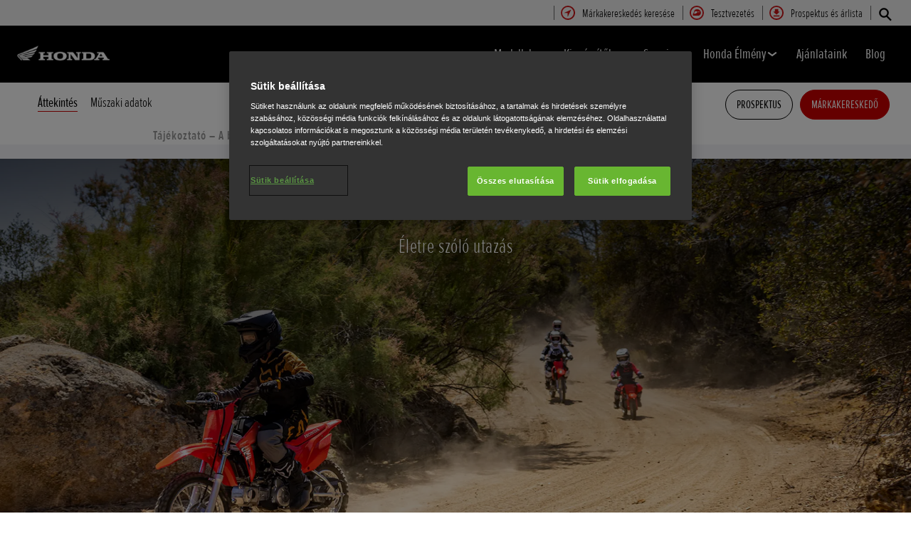

--- FILE ---
content_type: text/html; charset=utf-8
request_url: https://www.honda.hu/motorcycles/range/off-road/crf110f/overview.html
body_size: 29344
content:



















<!DOCTYPE html>
<!--[if lt IE 7 ]><html lang="hu" country="hu" dir="ltr" class="no-js ie6 ltr"><![endif]-->
<!--[if IE 7 ]><html lang="hu" country="hu" dir="ltr" class="no-js ie7 ltr"><![endif]-->
<!--[if IE 8 ]><html lang="hu" country="hu" dir="ltr" class="no-js ie8 ltr"><![endif]-->
<!--[if IE 9 ]><html lang="hu" country="hu" dir="ltr" class="no-js ie9 ltr"><![endif]-->
<!--[if IEMobile 7 ]><html lang="hu" country="hu" dir="ltr" class="no-js iem7 ltr"><![endif]-->
<!--[if (gt IE 9)|!(IE)|(gt IEMobile 7)|!(IEMobile) ]><!--><html lang="hu" country="hu" dir="ltr" class="no-js ltr"><!--<![endif]-->
	














<head>

    
    

<!-- START NEWRELIC -->

<!-- END NEWRELIC -->



    

<meta http-equiv="X-UA-Compatible" content="IE=edge,chrome=1" />
<meta charset="UTF-8">
<meta name="description" content="A CRF110F a 8-11 &eacute;ves koroszt&aacute;lynak k&eacute;sz&uuml;l. Fontos l&eacute;pcsőfok a sportosabb Honda endur&oacute;k &eacute;s krosszmotorok fel&eacute;."/>
<meta name="HandheldFriendly" content="True">
<meta name="viewport" content="width=device-width,initial-scale=1" />




    
        <meta property="og:title" content="Áttekintés">
    
    




    
        <meta property="og:description" content="A CRF110F a 8-11 éves korosztálynak készül. Fontos lépcsőfok a sportosabb Honda endurók és krosszmotorok felé.">
    

<meta property="og:image" content="">






    <link rel="canonical" href="https://www.honda.hu/motorcycles/range/off-road/crf110f/overview.html"/>






    <link rel="alternate" hreflang="de-DE" href="https://www.honda.de/motorcycles/range/off-road/crf110f/overview.html"/>

    <link rel="alternate" hreflang="hu-HU" href="https://www.honda.hu/motorcycles/range/off-road/crf110f/overview.html"/>

    <link rel="alternate" hreflang="sk-SK" href="https://www.honda.sk/motorcycles/range/off-road/crf110f/overview.html"/>

    <link rel="alternate" hreflang="es-ES" href="https://www.honda.es/motorcycles/range/off-road/crf110f/overview.html"/>

    <link rel="alternate" hreflang="nl-BE" href="https://www.fl.honda.be/motorcycles/range/off-road/crf110f/overview.html"/>

    <link rel="alternate" hreflang="x-default" href="https://www.honda.co.uk/motorcycles/range/off-road/crf110f/overview.html"/>

    <link rel="alternate" hreflang="de-AT" href="https://www.honda.at/motorcycles/range/off-road/crf110f/overview.html"/>

    <link rel="alternate" hreflang="pl-PL" href="https://www.honda.pl/motorcycles/range/off-road/crf110f/overview.html"/>

    <link rel="alternate" hreflang="nl-NL" href="https://www.honda.nl/motorcycles/range/off-road/crf110f/overview.html"/>

    <link rel="alternate" hreflang="pt-PT" href="https://www.honda.pt/motorcycles/range/off-road/crf110f/overview.html"/>

    <link rel="alternate" hreflang="fr-BE" href="https://www.fr.honda.be/motorcycles/range/off-road/crf110f/overview.html"/>

    <link rel="alternate" hreflang="fr-CH" href="https://www.fr.honda.ch/motorcycles/range/off-road/crf110f/overview.html"/>

    <link rel="alternate" hreflang="fr-LU" href="https://www.honda.lu/motorcycles/range/off-road/crf110f/overview.html"/>

    <link rel="alternate" hreflang="fr-FR" href="https://industrie.honda.fr/motorcycles/range/off-road/crf110f/overview.html"/>

    <link rel="alternate" hreflang="cs-CZ" href="https://www.honda.cz/motorcycles/range/off-road/crf110f/overview.html"/>

    <link rel="alternate" hreflang="en-GB" href="https://www.honda.co.uk/motorcycles/range/off-road/crf110f/overview.html"/>




    








<!-- Analytics setup : start -->
<script src="/etc/designs/honda/theme_inclusive/script/es6_modules/build/datalayerhelper.js"></script>
<script>
	// Custom vars - Cross domain filtering
	var internalFilters = [
	];
	dataLayer = [{
		'domain': 'www.honda.hu',
        'pageName': 'overview',
        'pageTitle': '\u00C1ttekint\u00E9s \u2013 CRF110F \u2013 Off-road \u2013 V\u00E1laszt\u00E9k \u2013 Motorker\u00E9kp\u00E1rok \u2013 Honda',
		'requestURI': '/content/honda/hu_hu/motorcycles/range/off-road/crf110f/overview.html',
		'pageCategory': 'range',
		'pageSubCategory': 'off-road|crf110f|overview',
		'productCategory': 'motorcycles',
		'countryCode': 'hu',
		'siteSearchTerm': '',
        'loginStatus': HONDA.DataLayerHelper.isLoggedIn(),
        'accountId': HONDA.DataLayerHelper.getAccountId(),
        'clientId': HONDA.DataLayerHelper.getClientId(),
        'gclId': HONDA.DataLayerHelper.getGclId()
	}];
</script>
<!-- Analytics setup : end -->

    


    

    
        <!-- OneTrust Cookies Consent Notice start for honda.hu -->

<script src="https://cdn.cookielaw.org/scripttemplates/otSDKStub.js" type="text/javascript" charset="UTF-8" data-domain-script="565aa00e-92e0-4624-b064-99730abb957c"></script>
<script type="text/javascript">
function OptanonWrapper() { }
</script>
<!-- OneTrust Cookies Consent Notice end for honda.hu -->
    

    
    

    







<script>
function addGoogleTagManager() {
	// Google Tag Manager : Corporate container
    (function(w,d,s,l,i){w[l]=w[l]||[];w[l].push({'gtm.start':
            new Date().getTime(),event:'gtm.js'});var f=d.getElementsByTagName(s)[0],
            j=d.createElement(s),dl=l!='dataLayer'?'&l='+l:'';j.async=true;j.src=
            '//www.googletagmanager.com/gtm.js?id='+i+dl;f.parentNode.insertBefore(j,f);
    })(window,document,'script','dataLayer','GTM-M86Q');
    // Google Tag Manager : Genpo container
    (function(w,d,s,l,i){w[l]=w[l]||[];w[l].push({'gtm.start':
            new Date().getTime(),event:'gtm.js'});var f=d.getElementsByTagName(s)[0],
            j=d.createElement(s),dl=l!='dataLayer'?'&l='+l:'';j.async=true;j.src=
            '//www.googletagmanager.com/gtm.js?id='+i+dl;f.parentNode.insertBefore(j,f);
    })(window,document,'script','dataLayer','GTM-KG6SPZ');
}

if (window['_iub'] === undefined) {
    addGoogleTagManager();
} else {
    var protoOnConsentGiven = window['_iub'].csConfiguration.callback.onConsentGiven;
    window['_iub'].csConfiguration.callback.onConsentGiven = function() {
        addGoogleTagManager();
        protoOnConsentGiven();
	}
}
</script>


    


<!-- Primary text fonts -->
<link rel="preload" href="/etc/designs/honda/fonts/Proxima_Nova_Extra_Condensed_Regular_Web/ProximaNovaExCn-RegWeb.woff" as="font" type="font/woff" crossorigin>
<link rel="preload" href="/etc/designs/honda/fonts/Proxima_Nova_Extra_Condensed_Light_Web/ProximaNovaExCn-LightWeb.woff" as="font" type="font/woff" crossorigin>
<link rel="preload" href="/etc/designs/honda/fonts/Proxima_Nova_Extra_Condensed_Semibold_Web/ProximaNovaExCn-SboldWeb.woff" as="font" type="font/woff" crossorigin>
<link rel="preload" href="/etc/designs/honda/fonts/Proxima_Nova_Regular_Web/ProximaNova-RegWeb.woff" as="font" type="font/woff" crossorigin>

<!-- Icon fonts -->
<link rel="preload" href="/etc/designs/honda/fonts/glyphs/14px-honda.woff" as="font" type="font/woff" crossorigin>


<link rel="preload" href="/etc/designs/honda/hme-core-front-end/hme-icons.cjsowye9tt8rk0b1.woff2" as="font" type="font/woff2" crossorigin>
    

    
    









    


<!-- INCLUDE baseline baseline CSS files here in build task defined order -->
<link rel="stylesheet" href="/etc/designs/honda/theme_inclusive/style_baseline/common/fonts-head.css"/>
<link rel="stylesheet" href="/etc/designs/honda/theme_inclusive/style_baseline/common/common.css"/>
<link rel="stylesheet" href="/etc/designs/honda/theme_inclusive/style_baseline/common/modules-head.css"/>
<link rel="stylesheet" href="/etc/designs/honda/theme_inclusive/style_tablet_desktop/common/common.css" media="screen and (min-width: 621px)"/>
<link rel="stylesheet" href="/etc/designs/honda/theme_inclusive/style_tablet_desktop/common/modules-head.css" media="screen and (min-width: 621px)"/>
<link rel="stylesheet" href="/etc/designs/honda/theme_inclusive/style_print/common/allstyles-min.css" media="print"/>
<script src="/etc/designs/honda/theme_inclusive/script/header-scripts-min.js"></script>





    

    <title>
        Áttekintés – CRF110F – Off-road – Választék – Motorkerékpárok – Honda
    </title>

    
    

    


	
	

    <script src="/etc/designs/honda/theme_inclusive/script/es6_modules/build/moduleloader.js"></script>

    
    
    
    <link rel="stylesheet" href="/etc/designs/honda/hme-core-front-end/index.mo4drxfl2bljden4.css"/>
    
    
    <script src="/etc/designs/honda/hme-core-front-end/index.l0jr11padvd505j4.js" type="module"></script>

    <script>
        var HONDA = window.HONDA || {};
        HONDA.a11y = {
            modalCloseAriaLabel: ""
        }
    </script>
</head>

	









<body data-product-division="motorcycles">







<!-- Google Tag Manager (noscript) -->
<noscript><iframe src="https://www.googletagmanager.com/ns.html?id=GTM-H7HL"
height="0" width="0" style="display:none;visibility:hidden"></iframe></noscript>
<!-- End Google Tag Manager (noscript) -->

<!-- Google Tag Manager : Corporate container -->
<noscript>
	<iframe src="//www.googletagmanager.com/ns.html?id=GTM-M86Q"
	        height="0" width="0" style="display:none;visibility:hidden"></iframe>
</noscript>
<!-- Google Tag Manager : Genpo container -->
<noscript>
	<iframe src="//www.googletagmanager.com/ns.html?id=GTM-KG6SPZ"
	        height="0" width="0" style="display:none;visibility:hidden"></iframe>
</noscript>
	
	

	<div id="outer">
		



<!--HEADER-START-->
<div class="header">











    
        <a href="#page" class="skip-link">
            Fő tartalom
        </a>
    
    <header class="nav">
        <nav class="nav__global" role="navigation">
            <ul class="item" role="menubar">
                
                    
                    
                    
                    

                        
                        
                        
                        
                            <li role="none">
                                <a class="analyticsEvent " role="menuitem" href="/motorcycles/dealer-search.html" data-analytics='{"event":"Find a dealer","eventCategory":"Find a dealer","eventLabel":"overview | Global Header Link","eventAction":"Entry"}'>
                                    <span>
                                        Márkakereskedés keresése
                                        <i class="icon findDealerIco" aria-hidden="true"></i>
                                    </span>
                                </a>
                            </li>
                        
                
                    
                    
                    
                    

                        
                        
                        
                        
                            <li role="none">
                                <a class="analyticsEvent " role="menuitem" href="https://tesztvezetes.honda.hu/motorkerekparok" data-analytics='{"event":"Test ride","eventCategory":"Test ride","eventLabel":"overview | Global Header Link","eventAction":"Entry"}'>
                                    <span>
                                        Tesztvezetés
                                        <i class="icon helmetIco" aria-hidden="true"></i>
                                    </span>
                                </a>
                            </li>
                        
                
                    
                    
                    
                    

                        
                        
                        
                        
                            <li role="none">
                                <a class="analyticsEvent " role="menuitem" href="/motorcycles/get-a-brochure.html" data-analytics='{"event":"Brochure","eventCategory":"Brochure","eventLabel":"overview | Global Header Link","eventAction":"Entry"}'>
                                    <span>
                                        Prospektus és árlista
                                        <i class="icon brochureIco" aria-hidden="true"></i>
                                    </span>
                                </a>
                            </li>
                        
                
                
            </ul>
        </nav>
        <div class="nav__primary">
             
                <div class="nav__search">
                    <button class="search--toggle" aria-label="Keresés" aria-controls="nav-search" aria-expanded="false">
                        <i class="icon searchIco" aria-hidden="true"></i>
                    </button>
                    <form id="nav-search" action="/motorcycles/search.html" method="get" class="search">
                        <input type="search" name="search" value="" required aria-label="Keresés">
                        <button type="submit" class="submit" aria-label="Keresés">
                            <i class="icon searchIco" aria-hidden="true"></i>
                        </button>
                    </form>
                </div>
            
            <div class="logo">
                <a href="/motorcycles.html" data-analytics='{"event":"Navigation","eventCategory":"Navigation","eventLabel":"overview","eventAction":"Home"}'>
                    <img src="/etc/designs/honda/theme_inclusive/img/logos/logo_motorbikes_mobi_hires.png" alt="Honda motorkerékpárok"/>
                </a>
            </div>
            
                
            
                
            
                
            
                
            
                
            
                
            
            <nav role="navigation">
                <button class="nav__toggle" aria-label="Böngészés" aria-expanded="false"
                        data-analytics='{"event":"Navigation","eventCategory":"Navigation","eventLabel":"overview","eventAction":"Mobile menu toggle"}'>
                    <span></span>
                    <span></span>
                    <span></span>
                    <span></span>
                    <span></span>
                    <span></span>
                </button>
                <ul class="item">
                    
                    
                        <li >
                            
                                
                                
                                    <h2 class="primary-nav__heading">
                                        <button type="button"
                                            class="link--primary  is-lazy" aria-expanded="false"
                                            aria-controls="productnavpage-1d46bf99eb"
                                            data-analytics='{"event":"Primary Navigation",
                                                "eventCategory":"Product journey | Product primary nav",
                                                "eventAction":"Modellek",
                                                "eventLabel":"/motorcycles",
                                                "actionType":"navigation click",
                                                "businessUnit" : "motorcycles",
                                                "moduleName":"Primary navigation bar",
                                                "clickText":"Modellek",
                                                "clickType":"internal"}'>
                                            Modellek
                                            <i class="icon status" aria-hidden="true"></i>
                                        </button>
                                    </h2>
                                    <div id="productnavpage-1d46bf99eb" class="nav__flyout ">
                                        <div class="main-content lazy-load-container">
                                            <ul class="content--blocks ">
                                                
                                                    
                                                        
                                                            
                                                            
                                                                









    
        
        
            


        
    

    
        
        
            


        
    

    
        
        
            


        
    

    
        
            


    <li class="group">
        <a href="/motorcycles/range/electric.html" class="link--secondary  red-range" data-expand="desktop" data-analytics='{"event":"Primary Navigation",
                           "eventCategory":"Product journey | Product primary nav",
                           "eventAction":"Electric",
                           "eventLabel":"/motorcycles",
                           "actionType":"navigation click",
                           "businessUnit" : "motorcycles",
                           "moduleName":"Primary navigation bar",
                           "clickText":"Electric",
                           "clickType":"internal",
                           "destinationURL":"/content/honda/hu_hu/motorcycles/range/electric.html"}'>
            <div class="model">
                <span class="new"></span>
                <span class="title">
                    Electric
                    <sup>(3)</sup>
                </span>
                <span class="street"></span>
                <em></em>
                
            </div>
            <picture class="lazy-load-block lazy-level-0">
            <source data-srcset="/content/dam/central/motorcycles/Flyout/categories/electric_category.png/jcr:content/renditions/m_w.webp" type="image/webp">
            <img data-src="/content/dam/central/motorcycles/Flyout/categories/electric_category.png/jcr:content/renditions/c1_r.png" alt=""/>
            </picture>
            <i class="icon status"></i>
        </a>
        <ul class="secondary expand--tertiary lazy-load-container  bike-menu">

            

            
                
                    
                    
                    <li>
                        <a class="link--secondary  red-range" href="/motorcycles/range/electric/wn7/overview.html" data-analytics='{"event":"Navigation","eventCategory":"Navigation","eventLabel":"overview | wn7 | Flyout nav","eventAction":"View model"}'>
                            <div class="model">
                                <span class="new"></span>
                                <span class="title">WN7</span>
                                <span class="street"></span>
                                
                                    
                                    <em></em>
                                
                                
                                    <span class="type"><b></b>“A2” jogosítvány kategória</span>
                                
                            </div>
                            <picture class="lazy-load-block lazy-level-1">
                            <source data-srcset="/content/dam/central/motorcycles/colour-picker/electric/wn7/wn7_2026/nh-c33p_matte_pearl_morion_black/A002_26_WN7__RhSide.png/jcr:content/renditions/m_w.webp" type="image/webp">
                            <img data-src="/content/dam/central/motorcycles/colour-picker/electric/wn7/wn7_2026/nh-c33p_matte_pearl_morion_black/A002_26_WN7__RhSide.png/jcr:content/renditions/c1_r.png" alt="Honda WN7"/>
                            </picture>
                            <i class="icon status"></i>
                        </a>

                        
                            <ul class="secondary">
                                
                                    <li>
                                        <a class="analyticsEvent " href="/motorcycles/range/electric/wn7/overview.html" data-analytics='{"event":"Primary Navigation","eventCategory":"Primary Navigation","eventLabel":"/content/honda/hu_hu/motorcycles/range/electric/wn7/overview","eventAction":"Flyout Nav | Tertiary nav"}'>
                                                Áttekintés
                                        </a>
                                    </li>
                                
                            </ul>
                        

                        
                            <div class="hover-flyout-wrapper group-flyout-wrapper">
                                <div class="hover-flyout-inner">
                                    <h3 class="hover-flyout-title">WN7</h3>
                                    <a href="/motorcycles/range/electric/wn7/overview.html" class="analyticsEvent hover-flyout-link hover-flyout-link--primary" data-analytics='{"event":"","eventCategory":"","eventLabel":"","eventAction":""}'>
                                        <span>
                                            <i class="icon bikeIco"></i>
                                        </span>
                                            Áttekintés
                                    </a>
                                    <ul class="hover-flyout-wrapper--secondary">
                                        
                                            
                                            
                                            
                                            
                                            
                                            
                                            
                                            <li>
                                                <a href="/motorcycles/range/electric/wn7/overview.html#specification" class="analyticsEvent hover-flyout-link hover-flyout-link--secondary" data-analytics='{"event":"","eventCategory":"","eventLabel":"","eventAction":""}'>
                                    <span class="circle">
                                        <svg height="21" viewBox="0 0 10 21" width="10" xmlns="http://www.w3.org/2000/svg" id="null" class="svg-icon replaced-svg" title="null" role="img" aria-hidden="true">
                                            <path d="m22.625 12-5.625 7.5 5.625 7.5" fill="none" stroke="#000" stroke-linecap="square" stroke-width="3" transform="matrix(-1 0 0 1 25 -9)"></path>
                                        </svg>
                                    </span>
                                                        Műszaki adatok és ár
                                                </a>
                                            </li>
                                        
                                    </ul>
                                </div>
                            </div>
                        


                    </li>
                
            
                
                    
                    
                    <li>
                        <a class="link--secondary  red-range" href="/motorcycles/range/scooter/cuv-e/overview.html" data-analytics='{"event":"Navigation","eventCategory":"Navigation","eventLabel":"overview | cuv-e | Flyout nav","eventAction":"View model"}'>
                            <div class="model">
                                <span class="new"></span>
                                <span class="title">CUV e:</span>
                                <span class="street"></span>
                                
                                    
                                    <em></em>
                                
                                
                                    <span class="type"><b></b>“A2” jogosítvány kategória</span>
                                
                            </div>
                            <picture class="lazy-load-block lazy-level-1">
                            <source data-srcset="/content/dam/central/motorcycles/colour-picker/scooter/cuve/cuve_2025/nh-436m_matte_gunpowder_black_metallic/25YM_CUVe_Studio_MAT-GUNPOWDER-BLACK-METALLIC_RHS.png/jcr:content/renditions/m_w.webp" type="image/webp">
                            <img data-src="/content/dam/central/motorcycles/colour-picker/scooter/cuve/cuve_2025/nh-436m_matte_gunpowder_black_metallic/25YM_CUVe_Studio_MAT-GUNPOWDER-BLACK-METALLIC_RHS.png/jcr:content/renditions/c1_r.png" alt="Honda CUV-e"/>
                            </picture>
                            <i class="icon status"></i>
                        </a>

                        
                            <ul class="secondary">
                                
                                    <li>
                                        <a class="analyticsEvent " href="/motorcycles/range/scooter/cuv-e/overview.html" data-analytics='{"event":"Primary Navigation","eventCategory":"Primary Navigation","eventLabel":"/content/honda/hu_hu/motorcycles/range/scooter/cuv-e/overview","eventAction":"Flyout Nav | Tertiary nav"}'>
                                                Áttekintés
                                        </a>
                                    </li>
                                
                                    <li>
                                        <a class="analyticsEvent " href="/motorcycles/range/scooter/cuv-e/specifications-and-price.html" data-analytics='{"event":"Primary Navigation","eventCategory":"Primary Navigation","eventLabel":"/content/honda/hu_hu/motorcycles/range/scooter/cuv-e/specifications-and-price","eventAction":"Flyout Nav | Tertiary nav"}'>
                                                Műszaki adatok és ár
                                        </a>
                                    </li>
                                
                                    <li>
                                        <a class="analyticsEvent " href="/motorcycles/range/scooter/cuv-e/accessories.html" data-analytics='{"event":"Primary Navigation","eventCategory":"Primary Navigation","eventLabel":"/content/honda/hu_hu/motorcycles/range/scooter/cuv-e/accessories","eventAction":"Flyout Nav | Tertiary nav"}'>
                                                Kiegészítők
                                        </a>
                                    </li>
                                
                                    <li>
                                        <a class="analyticsEvent " href="/motorcycles/range/scooter/cuv-e/configurator.html" data-analytics='{"event":"Primary Navigation","eventCategory":"Primary Navigation","eventLabel":"/content/honda/hu_hu/motorcycles/range/scooter/cuv-e/configurator","eventAction":"Flyout Nav | Tertiary nav"}'>
                                                Konfigurátor
                                        </a>
                                    </li>
                                
                            </ul>
                        

                        
                            <div class="hover-flyout-wrapper group-flyout-wrapper">
                                <div class="hover-flyout-inner">
                                    <h3 class="hover-flyout-title">CUV e:</h3>
                                    <a href="/motorcycles/range/scooter/cuv-e/overview.html" class="analyticsEvent hover-flyout-link hover-flyout-link--primary" data-analytics='{"event":"","eventCategory":"","eventLabel":"","eventAction":""}'>
                                        <span>
                                            <i class="icon bikeIco"></i>
                                        </span>
                                            Áttekintés
                                    </a>
                                    <ul class="hover-flyout-wrapper--secondary">
                                        
                                            
                                            
                                            
                                            
                                            
                                            
                                            
                                            <li>
                                                <a href="/motorcycles/range/scooter/cuv-e/specifications-and-price.html" class="analyticsEvent hover-flyout-link hover-flyout-link--secondary" data-analytics='{"event":"","eventCategory":"","eventLabel":"","eventAction":""}'>
                                    <span class="circle">
                                        <svg height="21" viewBox="0 0 10 21" width="10" xmlns="http://www.w3.org/2000/svg" id="null" class="svg-icon replaced-svg" title="null" role="img" aria-hidden="true">
                                            <path d="m22.625 12-5.625 7.5 5.625 7.5" fill="none" stroke="#000" stroke-linecap="square" stroke-width="3" transform="matrix(-1 0 0 1 25 -9)"></path>
                                        </svg>
                                    </span>
                                                        Műszaki adatok és ár
                                                </a>
                                            </li>
                                        
                                            
                                            
                                            
                                            
                                            
                                            
                                            
                                            <li>
                                                <a href="/motorcycles/range/scooter/cuv-e/configurator.html" class="analyticsEvent hover-flyout-link hover-flyout-link--secondary" data-analytics='{"event":"","eventCategory":"","eventLabel":"","eventAction":""}'>
                                    <span class="circle">
                                        <svg height="21" viewBox="0 0 10 21" width="10" xmlns="http://www.w3.org/2000/svg" id="null" class="svg-icon replaced-svg" title="null" role="img" aria-hidden="true">
                                            <path d="m22.625 12-5.625 7.5 5.625 7.5" fill="none" stroke="#000" stroke-linecap="square" stroke-width="3" transform="matrix(-1 0 0 1 25 -9)"></path>
                                        </svg>
                                    </span>
                                                        Konfigurátor
                                                </a>
                                            </li>
                                        
                                    </ul>
                                </div>
                            </div>
                        


                    </li>
                
            
                
                    
                    
                    <li>
                        <a class="link--secondary  red-range" href="/motorcycles/range/scooter/em1-e/overview.html" data-analytics='{"event":"Navigation","eventCategory":"Navigation","eventLabel":"overview | em1-e | Flyout nav","eventAction":"View model"}'>
                            <div class="model">
                                <span class="new"></span>
                                <span class="title">EM1 e:</span>
                                <span class="street"></span>
                                
                                    
                                    <em></em>
                                
                                
                                    <span class="type"><b></b>“A1” jogosítvány kategória</span>
                                
                            </div>
                            <picture class="lazy-load-block lazy-level-1">
                            <source data-srcset="/content/dam/central/motorcycles/colour-picker/scooter/em1e/em1e_2023/nh-a66p_pearlsunbeamwhite/em1e_2023_nh-a66p_pearlsunbeamwhite.png/jcr:content/renditions/m_w.webp" type="image/webp">
                            <img data-src="/content/dam/central/motorcycles/colour-picker/scooter/em1e/em1e_2023/nh-a66p_pearlsunbeamwhite/em1e_2023_nh-a66p_pearlsunbeamwhite.png/jcr:content/renditions/c1_r.png" alt="Honda EM1 e:"/>
                            </picture>
                            <i class="icon status"></i>
                        </a>

                        
                            <ul class="secondary">
                                
                                    <li>
                                        <a class="analyticsEvent " href="/motorcycles/range/scooter/em1-e/overview.html" data-analytics='{"event":"Primary Navigation","eventCategory":"Primary Navigation","eventLabel":"/content/honda/hu_hu/motorcycles/range/scooter/em1-e/overview","eventAction":"Flyout Nav | Tertiary nav"}'>
                                                Áttekintés
                                        </a>
                                    </li>
                                
                                    <li>
                                        <a class="analyticsEvent " href="/motorcycles/range/scooter/em1-e/specifications.html" data-analytics='{"event":"Primary Navigation","eventCategory":"Primary Navigation","eventLabel":"/content/honda/hu_hu/motorcycles/range/scooter/em1-e/specifications","eventAction":"Flyout Nav | Tertiary nav"}'>
                                                Műszaki adatok
                                        </a>
                                    </li>
                                
                            </ul>
                        

                        
                            <div class="hover-flyout-wrapper group-flyout-wrapper">
                                <div class="hover-flyout-inner">
                                    <h3 class="hover-flyout-title">EM1 e:</h3>
                                    <a href="/motorcycles/range/scooter/em1-e/overview.html" class="analyticsEvent hover-flyout-link hover-flyout-link--primary" data-analytics='{"event":"","eventCategory":"","eventLabel":"","eventAction":""}'>
                                        <span>
                                            <i class="icon bikeIco"></i>
                                        </span>
                                            Áttekintés
                                    </a>
                                    <ul class="hover-flyout-wrapper--secondary">
                                        
                                            
                                            
                                            
                                            
                                            
                                            
                                            
                                            <li>
                                                <a href="/motorcycles/range/scooter/em1-e/specifications.html" class="analyticsEvent hover-flyout-link hover-flyout-link--secondary" data-analytics='{"event":"","eventCategory":"","eventLabel":"","eventAction":""}'>
                                    <span class="circle">
                                        <svg height="21" viewBox="0 0 10 21" width="10" xmlns="http://www.w3.org/2000/svg" id="null" class="svg-icon replaced-svg" title="null" role="img" aria-hidden="true">
                                            <path d="m22.625 12-5.625 7.5 5.625 7.5" fill="none" stroke="#000" stroke-linecap="square" stroke-width="3" transform="matrix(-1 0 0 1 25 -9)"></path>
                                        </svg>
                                    </span>
                                                        Műszaki adatok és ár
                                                </a>
                                            </li>
                                        
                                    </ul>
                                </div>
                            </div>
                        


                    </li>
                
            

            
                
    <li class="cta--panel">
        <ul>
            
                <li>
                    <a class="analyticsEvent" href="/motorcycles/range/electric.html" data-analytics='{"event":"Primary Navigation","eventCategory":"Primary Navigation","eventLabel":"/content/honda/hu_hu/motorcycles/range/electric.html","eventAction":"Flyout Nav | Group Sidebar Link"}'>
                            Ismerje meg a Electric kategóriát!
                    </a>
                </li>
            
            
        </ul>
    </li>

            

        </ul>
    </li>


        
        
    

    
        
            


    <li class="group">
        <a href="/motorcycles/range/super-sport.html" class="link--secondary  red-range" data-expand="desktop" data-analytics='{"event":"Primary Navigation",
                           "eventCategory":"Product journey | Product primary nav",
                           "eventAction":"Szupersport",
                           "eventLabel":"/motorcycles",
                           "actionType":"navigation click",
                           "businessUnit" : "motorcycles",
                           "moduleName":"Primary navigation bar",
                           "clickText":"Szupersport",
                           "clickType":"internal",
                           "destinationURL":"/content/honda/hu_hu/motorcycles/range/super-sport.html"}'>
            <div class="model">
                <span class="new"></span>
                <span class="title">
                    Szupersport
                    <sup>(4)</sup>
                </span>
                <span class="street"></span>
                <em></em>
                
            </div>
            <picture class="lazy-load-block lazy-level-0">
            <source data-srcset="/content/dam/central/motorcycles/Flyout/categories/Supersport_category.png/jcr:content/renditions/m_w.webp" type="image/webp">
            <img data-src="/content/dam/central/motorcycles/Flyout/categories/Supersport_category.png/jcr:content/renditions/c1_r.png" alt="Honda Szupersport"/>
            </picture>
            <i class="icon status"></i>
        </a>
        <ul class="secondary expand--tertiary lazy-load-container  bike-menu">

            

            
                
                    
                    
                    <li>
                        <a class="link--secondary  red-range" href="/motorcycles/range/super-sport/cbr1000rr-r-fireblade/overview.html" data-analytics='{"event":"Navigation","eventCategory":"Navigation","eventLabel":"overview | cbr1000rr-r-fireblade | Flyout nav","eventAction":"View model"}'>
                            <div class="model">
                                <span class="new"></span>
                                <span class="title">CBR1000RR-R / CBR1000RR-R SP Fireblade</span>
                                <span class="street"></span>
                                
                                    
                                    <em></em>
                                
                                
                                    <span class="type"><b></b>“A” jogosítvány kategória</span>
                                
                            </div>
                            <picture class="lazy-load-block lazy-level-1">
                            <source data-srcset="/content/dam/central/motorcycles/colour-picker/supersports/cbr1000rr-r/cbr1000rr-r_2024/r-380_grandprixred/24YM_CBR1000RR-R_FIREBLADE_Studio_GRAND_PRIX_RED_ST_RHS.png/jcr:content/renditions/m_w.webp" type="image/webp">
                            <img data-src="/content/dam/central/motorcycles/colour-picker/supersports/cbr1000rr-r/cbr1000rr-r_2024/r-380_grandprixred/24YM_CBR1000RR-R_FIREBLADE_Studio_GRAND_PRIX_RED_ST_RHS.png/jcr:content/renditions/c1_r.png" alt="CBR1000RR-R Fireblade"/>
                            </picture>
                            <i class="icon status"></i>
                        </a>

                        
                            <ul class="secondary">
                                
                                    <li>
                                        <a class="analyticsEvent " href="/motorcycles/range/super-sport/cbr1000rr-r-fireblade/overview.html" data-analytics='{"event":"Primary Navigation","eventCategory":"Primary Navigation","eventLabel":"/content/honda/hu_hu/motorcycles/range/super-sport/cbr1000rr-r-fireblade/overview","eventAction":"Flyout Nav | Tertiary nav"}'>
                                                Áttekintés
                                        </a>
                                    </li>
                                
                                    <li>
                                        <a class="analyticsEvent " href="/motorcycles/range/super-sport/cbr1000rr-r-fireblade/specifications-and-price.html" data-analytics='{"event":"Primary Navigation","eventCategory":"Primary Navigation","eventLabel":"/content/honda/hu_hu/motorcycles/range/super-sport/cbr1000rr-r-fireblade/specifications-and-price","eventAction":"Flyout Nav | Tertiary nav"}'>
                                                Műszaki adatok és ár
                                        </a>
                                    </li>
                                
                                    <li>
                                        <a class="analyticsEvent " href="/motorcycles/range/super-sport/cbr1000rr-r-fireblade/accessories.html" data-analytics='{"event":"Primary Navigation","eventCategory":"Primary Navigation","eventLabel":"/content/honda/hu_hu/motorcycles/range/super-sport/cbr1000rr-r-fireblade/accessories","eventAction":"Flyout Nav | Tertiary nav"}'>
                                                Kiegészítők
                                        </a>
                                    </li>
                                
                                    <li>
                                        <a class="analyticsEvent " href="/motorcycles/range/super-sport/cbr1000rr-r-fireblade/configurator.html" data-analytics='{"event":"Primary Navigation","eventCategory":"Primary Navigation","eventLabel":"/content/honda/hu_hu/motorcycles/range/super-sport/cbr1000rr-r-fireblade/configurator","eventAction":"Flyout Nav | Tertiary nav"}'>
                                                Konfigurátor
                                        </a>
                                    </li>
                                
                            </ul>
                        

                        
                            <div class="hover-flyout-wrapper group-flyout-wrapper">
                                <div class="hover-flyout-inner">
                                    <h3 class="hover-flyout-title">CBR1000RR-R / CBR1000RR-R SP Fireblade</h3>
                                    <a href="/motorcycles/range/super-sport/cbr1000rr-r-fireblade/overview.html" class="analyticsEvent hover-flyout-link hover-flyout-link--primary" data-analytics='{"event":"","eventCategory":"","eventLabel":"","eventAction":""}'>
                                        <span>
                                            <i class="icon configureIco"></i>
                                        </span>
                                            Áttekintés
                                    </a>
                                    <ul class="hover-flyout-wrapper--secondary">
                                        
                                            
                                            
                                            
                                            
                                            
                                            
                                            
                                            <li>
                                                <a href="/motorcycles/range/super-sport/cbr1000rr-r-fireblade/specifications-and-price.html" class="analyticsEvent hover-flyout-link hover-flyout-link--secondary" data-analytics='{"event":"","eventCategory":"","eventLabel":"","eventAction":""}'>
                                    <span class="circle">
                                        <svg height="21" viewBox="0 0 10 21" width="10" xmlns="http://www.w3.org/2000/svg" id="null" class="svg-icon replaced-svg" title="null" role="img" aria-hidden="true">
                                            <path d="m22.625 12-5.625 7.5 5.625 7.5" fill="none" stroke="#000" stroke-linecap="square" stroke-width="3" transform="matrix(-1 0 0 1 25 -9)"></path>
                                        </svg>
                                    </span>
                                                        Műszaki adatok és ár
                                                </a>
                                            </li>
                                        
                                            
                                            
                                            
                                            
                                            
                                            
                                            
                                            <li>
                                                <a href="/motorcycles/range/super-sport/cbr1000rr-r-fireblade/configurator.html" class="analyticsEvent hover-flyout-link hover-flyout-link--secondary" data-analytics='{"event":"","eventCategory":"","eventLabel":"","eventAction":""}'>
                                    <span class="circle">
                                        <svg height="21" viewBox="0 0 10 21" width="10" xmlns="http://www.w3.org/2000/svg" id="null" class="svg-icon replaced-svg" title="null" role="img" aria-hidden="true">
                                            <path d="m22.625 12-5.625 7.5 5.625 7.5" fill="none" stroke="#000" stroke-linecap="square" stroke-width="3" transform="matrix(-1 0 0 1 25 -9)"></path>
                                        </svg>
                                    </span>
                                                        Konfigurátor
                                                </a>
                                            </li>
                                        
                                    </ul>
                                </div>
                            </div>
                        


                    </li>
                
            
                
                    
                    
                    <li>
                        <a class="link--secondary  red-range" href="/motorcycles/range/super-sport/cbr600rr/overview.html" data-analytics='{"event":"Navigation","eventCategory":"Navigation","eventLabel":"overview | cbr600rr | Flyout nav","eventAction":"View model"}'>
                            <div class="model">
                                <span class="new"></span>
                                <span class="title">CBR600RR</span>
                                <span class="street"></span>
                                
                                    
                                    <em></em>
                                
                                
                                    <span class="type"><b></b>“A” jogosítvány kategória</span>
                                
                            </div>
                            <picture class="lazy-load-block lazy-level-1">
                            <source data-srcset="/content/dam/central/motorcycles/colour-picker/supersports/cbr600rr/cbr600rr_2024/r-380_grandprixred/cbr600rr_2024_r-380_grandprixred.png/jcr:content/renditions/m_w.webp" type="image/webp">
                            <img data-src="/content/dam/central/motorcycles/colour-picker/supersports/cbr600rr/cbr600rr_2024/r-380_grandprixred/cbr600rr_2024_r-380_grandprixred.png/jcr:content/renditions/c1_r.png" alt="Honda CBR600RR"/>
                            </picture>
                            <i class="icon status"></i>
                        </a>

                        
                            <ul class="secondary">
                                
                                    <li>
                                        <a class="analyticsEvent " href="/motorcycles/range/super-sport/cbr600rr/overview.html" data-analytics='{"event":"Primary Navigation","eventCategory":"Primary Navigation","eventLabel":"/content/honda/hu_hu/motorcycles/range/super-sport/cbr600rr/overview","eventAction":"Flyout Nav | Tertiary nav"}'>
                                                Áttekintés
                                        </a>
                                    </li>
                                
                                    <li>
                                        <a class="analyticsEvent " href="/motorcycles/range/super-sport/cbr600rr/specifications-and-price.html" data-analytics='{"event":"Primary Navigation","eventCategory":"Primary Navigation","eventLabel":"/content/honda/hu_hu/motorcycles/range/super-sport/cbr600rr/specifications-and-price","eventAction":"Flyout Nav | Tertiary nav"}'>
                                                Műszaki adatok és ár
                                        </a>
                                    </li>
                                
                                    <li>
                                        <a class="analyticsEvent " href="/motorcycles/range/super-sport/cbr600rr/accessories.html" data-analytics='{"event":"Primary Navigation","eventCategory":"Primary Navigation","eventLabel":"/content/honda/hu_hu/motorcycles/range/super-sport/cbr600rr/accessories","eventAction":"Flyout Nav | Tertiary nav"}'>
                                                Kiegészítők
                                        </a>
                                    </li>
                                
                                    <li>
                                        <a class="analyticsEvent " href="/motorcycles/range/super-sport/cbr600rr/configurator.html" data-analytics='{"event":"Primary Navigation","eventCategory":"Primary Navigation","eventLabel":"/content/honda/hu_hu/motorcycles/range/super-sport/cbr600rr/configurator","eventAction":"Flyout Nav | Tertiary nav"}'>
                                                Konfigurátor
                                        </a>
                                    </li>
                                
                            </ul>
                        

                        
                            <div class="hover-flyout-wrapper group-flyout-wrapper">
                                <div class="hover-flyout-inner">
                                    <h3 class="hover-flyout-title">CBR600RR</h3>
                                    <a href="/motorcycles/range/super-sport/cbr600rr/overview.html" class="analyticsEvent hover-flyout-link hover-flyout-link--primary" data-analytics='{"event":"","eventCategory":"","eventLabel":"","eventAction":""}'>
                                        <span>
                                            <i class="icon configureIco"></i>
                                        </span>
                                            Áttekintés
                                    </a>
                                    <ul class="hover-flyout-wrapper--secondary">
                                        
                                            
                                            
                                            
                                            
                                            
                                            
                                            
                                            <li>
                                                <a href="/motorcycles/range/super-sport/cbr600rr/specifications-and-price.html" class="analyticsEvent hover-flyout-link hover-flyout-link--secondary" data-analytics='{"event":"","eventCategory":"","eventLabel":"","eventAction":""}'>
                                    <span class="circle">
                                        <svg height="21" viewBox="0 0 10 21" width="10" xmlns="http://www.w3.org/2000/svg" id="null" class="svg-icon replaced-svg" title="null" role="img" aria-hidden="true">
                                            <path d="m22.625 12-5.625 7.5 5.625 7.5" fill="none" stroke="#000" stroke-linecap="square" stroke-width="3" transform="matrix(-1 0 0 1 25 -9)"></path>
                                        </svg>
                                    </span>
                                                        Műszaki adatok és ár
                                                </a>
                                            </li>
                                        
                                            
                                            
                                            
                                            
                                            
                                            
                                            
                                            <li>
                                                <a href="/motorcycles/range/super-sport/cbr600rr/configurator.html" class="analyticsEvent hover-flyout-link hover-flyout-link--secondary" data-analytics='{"event":"","eventCategory":"","eventLabel":"","eventAction":""}'>
                                    <span class="circle">
                                        <svg height="21" viewBox="0 0 10 21" width="10" xmlns="http://www.w3.org/2000/svg" id="null" class="svg-icon replaced-svg" title="null" role="img" aria-hidden="true">
                                            <path d="m22.625 12-5.625 7.5 5.625 7.5" fill="none" stroke="#000" stroke-linecap="square" stroke-width="3" transform="matrix(-1 0 0 1 25 -9)"></path>
                                        </svg>
                                    </span>
                                                        Konfigurátor
                                                </a>
                                            </li>
                                        
                                    </ul>
                                </div>
                            </div>
                        


                    </li>
                
            
                
                    
                    
                    <li>
                        <a class="link--secondary  red-range" href="/motorcycles/range/super-sport/cbr650r/overview.html" data-analytics='{"event":"Navigation","eventCategory":"Navigation","eventLabel":"overview | cbr650r | Flyout nav","eventAction":"View model"}'>
                            <div class="model">
                                <span class="new"></span>
                                <span class="title">CBR650R</span>
                                <span class="street"></span>
                                
                                    
                                    <em></em>
                                
                                
                                    <span class="type"><b></b>“A” jogosítvány kategória</span>
                                
                            </div>
                            <picture class="lazy-load-block lazy-level-1">
                            <source data-srcset="/content/dam/central/motorcycles/colour-picker/supersports/cbr650r/cbr650r_2024/r-380_grandprixred/24YM_CBR650R_Studio_GRAND_PRIX_RED_MT_RHS.png/jcr:content/renditions/m_w.webp" type="image/webp">
                            <img data-src="/content/dam/central/motorcycles/colour-picker/supersports/cbr650r/cbr650r_2024/r-380_grandprixred/24YM_CBR650R_Studio_GRAND_PRIX_RED_MT_RHS.png/jcr:content/renditions/c1_r.png" alt="Honda CBR650R"/>
                            </picture>
                            <i class="icon status"></i>
                        </a>

                        
                            <ul class="secondary">
                                
                                    <li>
                                        <a class="analyticsEvent " href="/motorcycles/range/super-sport/cbr650r/overview.html" data-analytics='{"event":"Primary Navigation","eventCategory":"Primary Navigation","eventLabel":"/content/honda/hu_hu/motorcycles/range/super-sport/cbr650r/overview","eventAction":"Flyout Nav | Tertiary nav"}'>
                                                Áttekintés
                                        </a>
                                    </li>
                                
                                    <li>
                                        <a class="analyticsEvent " href="/motorcycles/range/super-sport/cbr650r/specifications-and-price.html" data-analytics='{"event":"Primary Navigation","eventCategory":"Primary Navigation","eventLabel":"/content/honda/hu_hu/motorcycles/range/super-sport/cbr650r/specifications-and-price","eventAction":"Flyout Nav | Tertiary nav"}'>
                                                Műszaki adatok és ár
                                        </a>
                                    </li>
                                
                                    <li>
                                        <a class="analyticsEvent " href="/motorcycles/range/super-sport/cbr650r/e-clutch.html" data-analytics='{"event":"Primary Navigation","eventCategory":"Primary Navigation","eventLabel":"/content/honda/hu_hu/motorcycles/range/super-sport/cbr650r/e-clutch","eventAction":"Flyout Nav | Tertiary nav"}'>
                                                E-Clutch
                                        </a>
                                    </li>
                                
                                    <li>
                                        <a class="analyticsEvent " href="/motorcycles/range/super-sport/cbr650r/cbr650r-accessories.html" data-analytics='{"event":"Primary Navigation","eventCategory":"Primary Navigation","eventLabel":"/content/honda/hu_hu/motorcycles/range/super-sport/cbr650r/cbr650r-accessories","eventAction":"Flyout Nav | Tertiary nav"}'>
                                                Kiegészítők
                                        </a>
                                    </li>
                                
                                    <li>
                                        <a class="analyticsEvent " href="/motorcycles/range/super-sport/cbr650r/configurator.html" data-analytics='{"event":"Primary Navigation","eventCategory":"Primary Navigation","eventLabel":"/content/honda/hu_hu/motorcycles/range/super-sport/cbr650r/configurator","eventAction":"Flyout Nav | Tertiary nav"}'>
                                                Konfigurátor
                                        </a>
                                    </li>
                                
                            </ul>
                        

                        
                            <div class="hover-flyout-wrapper group-flyout-wrapper">
                                <div class="hover-flyout-inner">
                                    <h3 class="hover-flyout-title">CBR650R</h3>
                                    <a href="/motorcycles/range/super-sport/cbr650r/overview.html" class="analyticsEvent hover-flyout-link hover-flyout-link--primary" data-analytics='{"event":"","eventCategory":"","eventLabel":"","eventAction":""}'>
                                        <span>
                                            <i class="icon configureIco"></i>
                                        </span>
                                            Áttekintés
                                    </a>
                                    <ul class="hover-flyout-wrapper--secondary">
                                        
                                            
                                            
                                            
                                            
                                            
                                            
                                            
                                            <li>
                                                <a href="/motorcycles/range/super-sport/cbr650r/specifications-and-price.html" class="analyticsEvent hover-flyout-link hover-flyout-link--secondary" data-analytics='{"event":"","eventCategory":"","eventLabel":"","eventAction":""}'>
                                    <span class="circle">
                                        <svg height="21" viewBox="0 0 10 21" width="10" xmlns="http://www.w3.org/2000/svg" id="null" class="svg-icon replaced-svg" title="null" role="img" aria-hidden="true">
                                            <path d="m22.625 12-5.625 7.5 5.625 7.5" fill="none" stroke="#000" stroke-linecap="square" stroke-width="3" transform="matrix(-1 0 0 1 25 -9)"></path>
                                        </svg>
                                    </span>
                                                        Műszaki adatok és ár
                                                </a>
                                            </li>
                                        
                                            
                                            
                                            
                                            
                                            
                                            
                                            
                                            <li>
                                                <a href="/motorcycles/range/super-sport/cbr650r/configurator.html" class="analyticsEvent hover-flyout-link hover-flyout-link--secondary" data-analytics='{"event":"","eventCategory":"","eventLabel":"","eventAction":""}'>
                                    <span class="circle">
                                        <svg height="21" viewBox="0 0 10 21" width="10" xmlns="http://www.w3.org/2000/svg" id="null" class="svg-icon replaced-svg" title="null" role="img" aria-hidden="true">
                                            <path d="m22.625 12-5.625 7.5 5.625 7.5" fill="none" stroke="#000" stroke-linecap="square" stroke-width="3" transform="matrix(-1 0 0 1 25 -9)"></path>
                                        </svg>
                                    </span>
                                                        Konfigurátor
                                                </a>
                                            </li>
                                        
                                            
                                            
                                            
                                            
                                            
                                            
                                            
                                            <li>
                                                <a href="/motorcycles/experience-honda/e-clutch.html" class="analyticsEvent hover-flyout-link hover-flyout-link--secondary" data-analytics='{"event":"","eventCategory":"","eventLabel":"","eventAction":""}'>
                                    <span class="circle">
                                        <svg height="21" viewBox="0 0 10 21" width="10" xmlns="http://www.w3.org/2000/svg" id="null" class="svg-icon replaced-svg" title="null" role="img" aria-hidden="true">
                                            <path d="m22.625 12-5.625 7.5 5.625 7.5" fill="none" stroke="#000" stroke-linecap="square" stroke-width="3" transform="matrix(-1 0 0 1 25 -9)"></path>
                                        </svg>
                                    </span>
                                                        E-Clutch
                                                </a>
                                            </li>
                                        
                                    </ul>
                                </div>
                            </div>
                        


                    </li>
                
            
                
                    
                    
                    <li>
                        <a class="link--secondary  red-range" href="/motorcycles/range/super-sport/cbr500r/overview.html" data-analytics='{"event":"Navigation","eventCategory":"Navigation","eventLabel":"overview | cbr500r | Flyout nav","eventAction":"View model"}'>
                            <div class="model">
                                <span class="new"></span>
                                <span class="title">CBR500R</span>
                                <span class="street"></span>
                                
                                    
                                    <em></em>
                                
                                
                                    <span class="type"><b></b>“A2” jogosítvány kategória</span>
                                
                            </div>
                            <picture class="lazy-load-block lazy-level-1">
                            <source data-srcset="/content/dam/central/motorcycles/colour-picker/supersports/cbr500r/cbr500r_2024/r-380_grandprixred/24YM_CBR500R_Studio_GRAND_PRIX_RED_RHS.png/jcr:content/renditions/m_w.webp" type="image/webp">
                            <img data-src="/content/dam/central/motorcycles/colour-picker/supersports/cbr500r/cbr500r_2024/r-380_grandprixred/24YM_CBR500R_Studio_GRAND_PRIX_RED_RHS.png/jcr:content/renditions/c1_r.png" alt="Honda CBR500R"/>
                            </picture>
                            <i class="icon status"></i>
                        </a>

                        
                            <ul class="secondary">
                                
                                    <li>
                                        <a class="analyticsEvent " href="/motorcycles/range/super-sport/cbr500r/overview.html" data-analytics='{"event":"Primary Navigation","eventCategory":"Primary Navigation","eventLabel":"/content/honda/hu_hu/motorcycles/range/super-sport/cbr500r/overview","eventAction":"Flyout Nav | Tertiary nav"}'>
                                                Áttekintés
                                        </a>
                                    </li>
                                
                                    <li>
                                        <a class="analyticsEvent " href="/motorcycles/range/super-sport/cbr500r/specifications-and-price.html" data-analytics='{"event":"Primary Navigation","eventCategory":"Primary Navigation","eventLabel":"/content/honda/hu_hu/motorcycles/range/super-sport/cbr500r/specifications-and-price","eventAction":"Flyout Nav | Tertiary nav"}'>
                                                Műszaki adatok és ár
                                        </a>
                                    </li>
                                
                                    <li>
                                        <a class="analyticsEvent " href="/motorcycles/range/super-sport/cbr500r/accessories.html" data-analytics='{"event":"Primary Navigation","eventCategory":"Primary Navigation","eventLabel":"/content/honda/hu_hu/motorcycles/range/super-sport/cbr500r/accessories","eventAction":"Flyout Nav | Tertiary nav"}'>
                                                Kiegészítők
                                        </a>
                                    </li>
                                
                                    <li>
                                        <a class="analyticsEvent " href="/motorcycles/range/super-sport/cbr500r/configurator.html" data-analytics='{"event":"Primary Navigation","eventCategory":"Primary Navigation","eventLabel":"/content/honda/hu_hu/motorcycles/range/super-sport/cbr500r/configurator","eventAction":"Flyout Nav | Tertiary nav"}'>
                                                Konfigurátor
                                        </a>
                                    </li>
                                
                            </ul>
                        

                        
                            <div class="hover-flyout-wrapper group-flyout-wrapper">
                                <div class="hover-flyout-inner">
                                    <h3 class="hover-flyout-title">CBR500R</h3>
                                    <a href="/motorcycles/range/super-sport/cbr500r/overview.html" class="analyticsEvent hover-flyout-link hover-flyout-link--primary" data-analytics='{"event":"","eventCategory":"","eventLabel":"","eventAction":""}'>
                                        <span>
                                            <i class="icon configureIco"></i>
                                        </span>
                                            Áttekintés
                                    </a>
                                    <ul class="hover-flyout-wrapper--secondary">
                                        
                                            
                                            
                                            
                                            
                                            
                                            
                                            
                                            <li>
                                                <a href="/motorcycles/range/super-sport/cbr500r/specifications-and-price.html" class="analyticsEvent hover-flyout-link hover-flyout-link--secondary" data-analytics='{"event":"","eventCategory":"","eventLabel":"","eventAction":""}'>
                                    <span class="circle">
                                        <svg height="21" viewBox="0 0 10 21" width="10" xmlns="http://www.w3.org/2000/svg" id="null" class="svg-icon replaced-svg" title="null" role="img" aria-hidden="true">
                                            <path d="m22.625 12-5.625 7.5 5.625 7.5" fill="none" stroke="#000" stroke-linecap="square" stroke-width="3" transform="matrix(-1 0 0 1 25 -9)"></path>
                                        </svg>
                                    </span>
                                                        Műszaki adatok és ár
                                                </a>
                                            </li>
                                        
                                            
                                            
                                            
                                            
                                            
                                            
                                            
                                            <li>
                                                <a href="/motorcycles/range/super-sport/cbr500r/configurator.html" class="analyticsEvent hover-flyout-link hover-flyout-link--secondary" data-analytics='{"event":"","eventCategory":"","eventLabel":"","eventAction":""}'>
                                    <span class="circle">
                                        <svg height="21" viewBox="0 0 10 21" width="10" xmlns="http://www.w3.org/2000/svg" id="null" class="svg-icon replaced-svg" title="null" role="img" aria-hidden="true">
                                            <path d="m22.625 12-5.625 7.5 5.625 7.5" fill="none" stroke="#000" stroke-linecap="square" stroke-width="3" transform="matrix(-1 0 0 1 25 -9)"></path>
                                        </svg>
                                    </span>
                                                        Konfigurátor
                                                </a>
                                            </li>
                                        
                                    </ul>
                                </div>
                            </div>
                        


                    </li>
                
            

            
                
    <li class="cta--panel">
        <ul>
            
                <li>
                    <a class="analyticsEvent" href="/motorcycles/range/super-sport.html" data-analytics='{"event":"Primary Navigation","eventCategory":"Primary Navigation","eventLabel":"/content/honda/hu_hu/motorcycles/range/super-sport.html","eventAction":"Flyout Nav | Group Sidebar Link"}'>
                            Ismerje meg a Szupersport kategóriát!
                    </a>
                </li>
            
            
        </ul>
    </li>

            

        </ul>
    </li>


        
        
    

    
        
            


    <li class="group">
        <a href="/content/honda/en/motorcycles/range/sport-touring.html" class="link--secondary  red-range" data-expand="desktop" data-analytics='{"event":"Primary Navigation",
                           "eventCategory":"Product journey | Product primary nav",
                           "eventAction":"Sport Touring",
                           "eventLabel":"/motorcycles",
                           "actionType":"navigation click",
                           "businessUnit" : "motorcycles",
                           "moduleName":"Primary navigation bar",
                           "clickText":"Sport Touring",
                           "clickType":"internal",
                           "destinationURL":"/content/honda/en/motorcycles/range/sport-touring.html"}'>
            <div class="model">
                <span class="new"></span>
                <span class="title">
                    Sport Touring
                    <sup>(1)</sup>
                </span>
                <span class="street"></span>
                <em></em>
                
            </div>
            <picture class="lazy-load-block lazy-level-0">
            <source data-srcset="/content/dam/central/motorcycles/Flyout/categories/Sport_Touring_category.png/jcr:content/renditions/m_w.webp" type="image/webp">
            <img data-src="/content/dam/central/motorcycles/Flyout/categories/Sport_Touring_category.png/jcr:content/renditions/c1_r.png" alt="Honda Sport Touring Range"/>
            </picture>
            <i class="icon status"></i>
        </a>
        <ul class="secondary expand--tertiary lazy-load-container  bike-menu">

            

            
                
                    
                    
                    <li>
                        <a class="link--secondary  green-range" href="/motorcycles/range/sport-touring/cb1000gt/overview.html" data-analytics='{"event":"Navigation","eventCategory":"Navigation","eventLabel":"overview | cb1000gt | Flyout nav","eventAction":"View model"}'>
                            <div class="model">
                                <span class="new"></span>
                                <span class="title">CB1000GT</span>
                                <span class="street"></span>
                                
                                    
                                    <em></em>
                                
                                
                                    <span class="type"><b></b>A License</span>
                                
                            </div>
                            <picture class="lazy-load-block lazy-level-1">
                            <source data-srcset="/content/dam/central/motorcycles/colour-picker/sport-touring/cb1000_gt/cb1000_gt_2026/r-380_grand_prix_red/26YM_CB1000GT_Studio_R-380_GrandPrixRed_ED_RHS.png/jcr:content/renditions/m_w.webp" type="image/webp">
                            <img data-src="/content/dam/central/motorcycles/colour-picker/sport-touring/cb1000_gt/cb1000_gt_2026/r-380_grand_prix_red/26YM_CB1000GT_Studio_R-380_GrandPrixRed_ED_RHS.png/jcr:content/renditions/c1_r.png" alt="Honda CB1000GT sideways"/>
                            </picture>
                            <i class="icon status"></i>
                        </a>

                        
                            <ul class="secondary">
                                
                                    <li>
                                        <a class="analyticsEvent " href="/motorcycles/range/sport-touring/cb1000gt/overview.html" data-analytics='{"event":"Primary Navigation","eventCategory":"Primary Navigation","eventLabel":"/content/honda/hu_hu/motorcycles/range/sport-touring/cb1000gt/overview","eventAction":"Flyout Nav | Tertiary nav"}'>
                                                Áttekintés
                                        </a>
                                    </li>
                                
                                    <li>
                                        <a class="analyticsEvent " href="/motorcycles/range/sport-touring/cb1000gt/specifications-and-price.html" data-analytics='{"event":"Primary Navigation","eventCategory":"Primary Navigation","eventLabel":"/content/honda/hu_hu/motorcycles/range/sport-touring/cb1000gt/specifications-and-price","eventAction":"Flyout Nav | Tertiary nav"}'>
                                                Műszaki adatok és ár
                                        </a>
                                    </li>
                                
                                    <li>
                                        <a class="analyticsEvent " href="/motorcycles/range/sport-touring/cb1000gt/configurator.html" data-analytics='{"event":"Primary Navigation","eventCategory":"Primary Navigation","eventLabel":"/content/honda/hu_hu/motorcycles/range/sport-touring/cb1000gt/configurator","eventAction":"Flyout Nav | Tertiary nav"}'>
                                                Konfigurátor
                                        </a>
                                    </li>
                                
                                    <li>
                                        <a class="analyticsEvent " href="/motorcycles/range/sport-touring/cb1000gt/accessories.html" data-analytics='{"event":"Primary Navigation","eventCategory":"Primary Navigation","eventLabel":"/content/honda/hu_hu/motorcycles/range/sport-touring/cb1000gt/accessories","eventAction":"Flyout Nav | Tertiary nav"}'>
                                                Kiegészítők
                                        </a>
                                    </li>
                                
                                    <li>
                                        <a class="analyticsEvent " href="/motorcycles/range/sport-touring/cb1000gt/offers.html" data-analytics='{"event":"Primary Navigation","eventCategory":"Primary Navigation","eventLabel":"/content/honda/hu_hu/motorcycles/range/sport-touring/cb1000gt/offers","eventAction":"Flyout Nav | Tertiary nav"}'>
                                                Ajánlataink
                                        </a>
                                    </li>
                                
                            </ul>
                        

                        
                            <div class="hover-flyout-wrapper group-flyout-wrapper">
                                <div class="hover-flyout-inner">
                                    <h3 class="hover-flyout-title">CB1000GT</h3>
                                    <a href="/motorcycles/range/sport-touring/cb1000gt/overview.html" class="analyticsEvent hover-flyout-link hover-flyout-link--primary" data-analytics='{"event":"","eventCategory":"","eventLabel":"","eventAction":""}'>
                                        <span>
                                            <i class="icon configureIco"></i>
                                        </span>
                                            Áttekintés
                                    </a>
                                    <ul class="hover-flyout-wrapper--secondary">
                                        
                                            
                                            
                                            
                                            
                                            
                                            
                                            
                                            <li>
                                                <a href="/motorcycles/range/sport-touring/cb1000gt/specifications-and-price.html" class="analyticsEvent hover-flyout-link hover-flyout-link--secondary" data-analytics='{"event":"","eventCategory":"","eventLabel":"","eventAction":""}'>
                                    <span class="circle">
                                        <svg height="21" viewBox="0 0 10 21" width="10" xmlns="http://www.w3.org/2000/svg" id="null" class="svg-icon replaced-svg" title="null" role="img" aria-hidden="true">
                                            <path d="m22.625 12-5.625 7.5 5.625 7.5" fill="none" stroke="#000" stroke-linecap="square" stroke-width="3" transform="matrix(-1 0 0 1 25 -9)"></path>
                                        </svg>
                                    </span>
                                                        Műszaki adatok és ár
                                                </a>
                                            </li>
                                        
                                            
                                            
                                            
                                            
                                            
                                            
                                            
                                            <li>
                                                <a href="/motorcycles/range/sport-touring/cb1000gt/configurator.html" class="analyticsEvent hover-flyout-link hover-flyout-link--secondary" data-analytics='{"event":"","eventCategory":"","eventLabel":"","eventAction":""}'>
                                    <span class="circle">
                                        <svg height="21" viewBox="0 0 10 21" width="10" xmlns="http://www.w3.org/2000/svg" id="null" class="svg-icon replaced-svg" title="null" role="img" aria-hidden="true">
                                            <path d="m22.625 12-5.625 7.5 5.625 7.5" fill="none" stroke="#000" stroke-linecap="square" stroke-width="3" transform="matrix(-1 0 0 1 25 -9)"></path>
                                        </svg>
                                    </span>
                                                        Konfigurátor
                                                </a>
                                            </li>
                                        
                                    </ul>
                                </div>
                            </div>
                        


                    </li>
                
            

            
                
            

        </ul>
    </li>


        
        
    

    
        
            


    <li class="group">
        <a href="/motorcycles/range/touring.html" class="link--secondary  red-range" data-expand="desktop" data-analytics='{"event":"Primary Navigation",
                           "eventCategory":"Product journey | Product primary nav",
                           "eventAction":"Touring",
                           "eventLabel":"/motorcycles",
                           "actionType":"navigation click",
                           "businessUnit" : "motorcycles",
                           "moduleName":"Primary navigation bar",
                           "clickText":"Touring",
                           "clickType":"internal",
                           "destinationURL":"/content/honda/hu_hu/motorcycles/range/touring.html"}'>
            <div class="model">
                <span class="new"></span>
                <span class="title">
                    Touring
                    <sup>(3)</sup>
                </span>
                <span class="street"></span>
                <em></em>
                
            </div>
            <picture class="lazy-load-block lazy-level-0">
            <source data-srcset="/content/dam/central/motorcycles/Flyout/categories/Touring_Category_Gold_Wing.png/jcr:content/renditions/m_w.webp" type="image/webp">
            <img data-src="/content/dam/central/motorcycles/Flyout/categories/Touring_Category_Gold_Wing.png/jcr:content/renditions/c1_r.png" alt="Honda Túra"/>
            </picture>
            <i class="icon status"></i>
        </a>
        <ul class="secondary expand--tertiary lazy-load-container  bike-menu">

            

            
                
                    
                    
                    <li>
                        <a class="link--secondary  red-range" href="/motorcycles/range/touring/nt1100/overview.html" data-analytics='{"event":"Navigation","eventCategory":"Navigation","eventLabel":"overview | nt1100 | Flyout nav","eventAction":"View model"}'>
                            <div class="model">
                                <span class="new"></span>
                                <span class="title">NT1100</span>
                                <span class="street"></span>
                                
                                    
                                    <em></em>
                                
                                
                                    <span class="type"><b></b>“A” jogosítvány kategória</span>
                                
                            </div>
                            <picture class="lazy-load-block lazy-level-1">
                            <source data-srcset="/content/dam/central/motorcycles/colour-picker/touring/nt1100/nt1100_dct_2025/pb-409p_pearl_hawkseye_blue/25YM_NT1100_PEARL-HAWKSEYE-BLUE_DCT_RHS.png/jcr:content/renditions/m_w.webp" type="image/webp">
                            <img data-src="/content/dam/central/motorcycles/colour-picker/touring/nt1100/nt1100_dct_2025/pb-409p_pearl_hawkseye_blue/25YM_NT1100_PEARL-HAWKSEYE-BLUE_DCT_RHS.png/jcr:content/renditions/c1_r.png" alt="Honda NT1100"/>
                            </picture>
                            <i class="icon status"></i>
                        </a>

                        
                            <ul class="secondary">
                                
                                    <li>
                                        <a class="analyticsEvent " href="/motorcycles/range/touring/nt1100/overview.html" data-analytics='{"event":"Primary Navigation","eventCategory":"Primary Navigation","eventLabel":"/content/honda/hu_hu/motorcycles/range/touring/nt1100/overview","eventAction":"Flyout Nav | Tertiary nav"}'>
                                                Áttekintés
                                        </a>
                                    </li>
                                
                                    <li>
                                        <a class="analyticsEvent " href="/motorcycles/range/touring/nt1100/specifications-and-price.html" data-analytics='{"event":"Primary Navigation","eventCategory":"Primary Navigation","eventLabel":"/content/honda/hu_hu/motorcycles/range/touring/nt1100/specifications-and-price","eventAction":"Flyout Nav | Tertiary nav"}'>
                                                Műszaki adatok és ár
                                        </a>
                                    </li>
                                
                                    <li>
                                        <a class="analyticsEvent " href="/motorcycles/range/touring/nt1100/accessories.html" data-analytics='{"event":"Primary Navigation","eventCategory":"Primary Navigation","eventLabel":"/content/honda/hu_hu/motorcycles/range/touring/nt1100/accessories","eventAction":"Flyout Nav | Tertiary nav"}'>
                                                Kiegészítők
                                        </a>
                                    </li>
                                
                                    <li>
                                        <a class="analyticsEvent " href="/motorcycles/range/touring/nt1100/configurator.html" data-analytics='{"event":"Primary Navigation","eventCategory":"Primary Navigation","eventLabel":"/content/honda/hu_hu/motorcycles/range/touring/nt1100/configurator","eventAction":"Flyout Nav | Tertiary nav"}'>
                                                Konfigurátor
                                        </a>
                                    </li>
                                
                            </ul>
                        

                        
                            <div class="hover-flyout-wrapper group-flyout-wrapper">
                                <div class="hover-flyout-inner">
                                    <h3 class="hover-flyout-title">NT1100</h3>
                                    <a href="/motorcycles/range/touring/nt1100/overview.html" class="analyticsEvent hover-flyout-link hover-flyout-link--primary" data-analytics='{"event":"","eventCategory":"","eventLabel":"","eventAction":""}'>
                                        <span>
                                            <i class="icon configureIco"></i>
                                        </span>
                                            Áttekintés
                                    </a>
                                    <ul class="hover-flyout-wrapper--secondary">
                                        
                                            
                                            
                                            
                                            
                                            
                                            
                                            
                                            <li>
                                                <a href="/motorcycles/range/touring/nt1100/specifications.html" class="analyticsEvent hover-flyout-link hover-flyout-link--secondary" data-analytics='{"event":"","eventCategory":"","eventLabel":"","eventAction":""}'>
                                    <span class="circle">
                                        <svg height="21" viewBox="0 0 10 21" width="10" xmlns="http://www.w3.org/2000/svg" id="null" class="svg-icon replaced-svg" title="null" role="img" aria-hidden="true">
                                            <path d="m22.625 12-5.625 7.5 5.625 7.5" fill="none" stroke="#000" stroke-linecap="square" stroke-width="3" transform="matrix(-1 0 0 1 25 -9)"></path>
                                        </svg>
                                    </span>
                                                        Műszaki adatok és ár
                                                </a>
                                            </li>
                                        
                                            
                                            
                                            
                                            
                                            
                                            
                                            
                                            <li>
                                                <a href="/motorcycles/range/touring/nt1100/configurator.html" class="analyticsEvent hover-flyout-link hover-flyout-link--secondary" data-analytics='{"event":"","eventCategory":"","eventLabel":"","eventAction":""}'>
                                    <span class="circle">
                                        <svg height="21" viewBox="0 0 10 21" width="10" xmlns="http://www.w3.org/2000/svg" id="null" class="svg-icon replaced-svg" title="null" role="img" aria-hidden="true">
                                            <path d="m22.625 12-5.625 7.5 5.625 7.5" fill="none" stroke="#000" stroke-linecap="square" stroke-width="3" transform="matrix(-1 0 0 1 25 -9)"></path>
                                        </svg>
                                    </span>
                                                        Konfigurátor
                                                </a>
                                            </li>
                                        
                                    </ul>
                                </div>
                            </div>
                        


                    </li>
                
            
                
                    
                    
                    <li>
                        <a class="link--secondary  red-range" href="/motorcycles/range/touring/gl1800-gold-wing/overview.html" data-analytics='{"event":"Navigation","eventCategory":"Navigation","eventLabel":"overview | gl1800-gold-wing | Flyout nav","eventAction":"View model"}'>
                            <div class="model">
                                <span class="new"></span>
                                <span class="title">GL1800 Gold Wing</span>
                                <span class="street"></span>
                                
                                    
                                    <em></em>
                                
                                
                                    <span class="type"><b></b>“A” jogosítvány kategória</span>
                                
                            </div>
                            <picture class="lazy-load-block lazy-level-1">
                            <source data-srcset="/content/dam/central/motorcycles/colour-picker/touring/goldwing/gl1800_dct_2024/g-208m_mattearmouredgreenmetallic/24YM_GOLDWING_DCT_G-208M_MAT%20ARMORED%20GREEN%20METALLIC_RHS%20copy.png/jcr:content/renditions/m_w.webp" type="image/webp">
                            <img data-src="/content/dam/central/motorcycles/colour-picker/touring/goldwing/gl1800_dct_2024/g-208m_mattearmouredgreenmetallic/24YM_GOLDWING_DCT_G-208M_MAT%20ARMORED%20GREEN%20METALLIC_RHS%20copy.png/jcr:content/renditions/c1_r.png" alt="Honda GL1800 Gold Wing"/>
                            </picture>
                            <i class="icon status"></i>
                        </a>

                        
                            <ul class="secondary">
                                
                                    <li>
                                        <a class="analyticsEvent " href="/motorcycles/range/touring/gl1800-gold-wing/overview.html" data-analytics='{"event":"Primary Navigation","eventCategory":"Primary Navigation","eventLabel":"/content/honda/hu_hu/motorcycles/range/touring/gl1800-gold-wing/overview","eventAction":"Flyout Nav | Tertiary nav"}'>
                                                Áttekintés
                                        </a>
                                    </li>
                                
                                    <li>
                                        <a class="analyticsEvent " href="/motorcycles/range/touring/gl1800-gold-wing/specifications-and-price.html" data-analytics='{"event":"Primary Navigation","eventCategory":"Primary Navigation","eventLabel":"/content/honda/hu_hu/motorcycles/range/touring/gl1800-gold-wing/specifications-and-price","eventAction":"Flyout Nav | Tertiary nav"}'>
                                                Műszaki adatok és ár
                                        </a>
                                    </li>
                                
                                    <li>
                                        <a class="analyticsEvent " href="/motorcycles/range/touring/gl1800-gold-wing/accessories.html" data-analytics='{"event":"Primary Navigation","eventCategory":"Primary Navigation","eventLabel":"/content/honda/hu_hu/motorcycles/range/touring/gl1800-gold-wing/accessories","eventAction":"Flyout Nav | Tertiary nav"}'>
                                                Kiegészítők
                                        </a>
                                    </li>
                                
                                    <li>
                                        <a class="analyticsEvent " href="/motorcycles/range/touring/gl1800-gold-wing/configurator.html" data-analytics='{"event":"Primary Navigation","eventCategory":"Primary Navigation","eventLabel":"/content/honda/hu_hu/motorcycles/range/touring/gl1800-gold-wing/configurator","eventAction":"Flyout Nav | Tertiary nav"}'>
                                                Konfigurátor
                                        </a>
                                    </li>
                                
                            </ul>
                        

                        
                            <div class="hover-flyout-wrapper group-flyout-wrapper">
                                <div class="hover-flyout-inner">
                                    <h3 class="hover-flyout-title">GL1800 Gold Wing</h3>
                                    <a href="/motorcycles/range/touring/gl1800-gold-wing/overview.html" class="analyticsEvent hover-flyout-link hover-flyout-link--primary" data-analytics='{"event":"","eventCategory":"","eventLabel":"","eventAction":""}'>
                                        <span>
                                            <i class="icon configureIco"></i>
                                        </span>
                                            Áttekintés
                                    </a>
                                    <ul class="hover-flyout-wrapper--secondary">
                                        
                                            
                                            
                                            
                                            
                                            
                                            
                                            
                                            <li>
                                                <a href="/motorcycles/range/touring/gl1800-gold-wing/specifications-and-price.html" class="analyticsEvent hover-flyout-link hover-flyout-link--secondary" data-analytics='{"event":"","eventCategory":"","eventLabel":"","eventAction":""}'>
                                    <span class="circle">
                                        <svg height="21" viewBox="0 0 10 21" width="10" xmlns="http://www.w3.org/2000/svg" id="null" class="svg-icon replaced-svg" title="null" role="img" aria-hidden="true">
                                            <path d="m22.625 12-5.625 7.5 5.625 7.5" fill="none" stroke="#000" stroke-linecap="square" stroke-width="3" transform="matrix(-1 0 0 1 25 -9)"></path>
                                        </svg>
                                    </span>
                                                        Műszaki adatok és ár
                                                </a>
                                            </li>
                                        
                                            
                                            
                                            
                                            
                                            
                                            
                                            
                                            <li>
                                                <a href="/motorcycles/range/touring/gl1800-gold-wing/configurator.html" class="analyticsEvent hover-flyout-link hover-flyout-link--secondary" data-analytics='{"event":"","eventCategory":"","eventLabel":"","eventAction":""}'>
                                    <span class="circle">
                                        <svg height="21" viewBox="0 0 10 21" width="10" xmlns="http://www.w3.org/2000/svg" id="null" class="svg-icon replaced-svg" title="null" role="img" aria-hidden="true">
                                            <path d="m22.625 12-5.625 7.5 5.625 7.5" fill="none" stroke="#000" stroke-linecap="square" stroke-width="3" transform="matrix(-1 0 0 1 25 -9)"></path>
                                        </svg>
                                    </span>
                                                        Konfigurátor
                                                </a>
                                            </li>
                                        
                                    </ul>
                                </div>
                            </div>
                        


                    </li>
                
            
                
                    
                    
                    <li>
                        <a class="link--secondary  red-range" href="/motorcycles/range/touring/gl1800-gold-wing-tour/overview.html" data-analytics='{"event":"Navigation","eventCategory":"Navigation","eventLabel":"overview | gl1800-gold-wing-tour | Flyout nav","eventAction":"View model"}'>
                            <div class="model">
                                <span class="new"></span>
                                <span class="title">GL1800 Gold Wing Tour</span>
                                <span class="street"></span>
                                
                                    
                                    <em></em>
                                
                                
                                    <span class="type"><b></b>“A” jogosítvány kategória</span>
                                
                            </div>
                            <picture class="lazy-load-block lazy-level-1">
                            <source data-srcset="/content/dam/central/motorcycles/colour-picker/touring/goldwing/gl1800_tour_mt_2024/nh-194m-u_heavy_grey_metallic/24YM_GOLDWING_TOUR_MT_NH-194M-U_HEAVY%20GRAY%20METALLIC_RHS%20copy.png/jcr:content/renditions/m_w.webp" type="image/webp">
                            <img data-src="/content/dam/central/motorcycles/colour-picker/touring/goldwing/gl1800_tour_mt_2024/nh-194m-u_heavy_grey_metallic/24YM_GOLDWING_TOUR_MT_NH-194M-U_HEAVY%20GRAY%20METALLIC_RHS%20copy.png/jcr:content/renditions/c1_r.png" alt="Honda GL1800 Gold Wing Tour"/>
                            </picture>
                            <i class="icon status"></i>
                        </a>

                        
                            <ul class="secondary">
                                
                                    <li>
                                        <a class="analyticsEvent " href="/motorcycles/range/touring/gl1800-gold-wing-tour/overview.html" data-analytics='{"event":"Primary Navigation","eventCategory":"Primary Navigation","eventLabel":"/content/honda/hu_hu/motorcycles/range/touring/gl1800-gold-wing-tour/overview","eventAction":"Flyout Nav | Tertiary nav"}'>
                                                Áttekintés
                                        </a>
                                    </li>
                                
                                    <li>
                                        <a class="analyticsEvent " href="/motorcycles/range/touring/gl1800-gold-wing-tour/specifications-and-price.html" data-analytics='{"event":"Primary Navigation","eventCategory":"Primary Navigation","eventLabel":"/content/honda/hu_hu/motorcycles/range/touring/gl1800-gold-wing-tour/specifications-and-price","eventAction":"Flyout Nav | Tertiary nav"}'>
                                                Műszaki adatok és ár
                                        </a>
                                    </li>
                                
                                    <li>
                                        <a class="analyticsEvent " href="/motorcycles/range/touring/gl1800-gold-wing-tour/accessories.html" data-analytics='{"event":"Primary Navigation","eventCategory":"Primary Navigation","eventLabel":"/content/honda/hu_hu/motorcycles/range/touring/gl1800-gold-wing-tour/accessories","eventAction":"Flyout Nav | Tertiary nav"}'>
                                                Kiegészítők
                                        </a>
                                    </li>
                                
                                    <li>
                                        <a class="analyticsEvent " href="/motorcycles/range/touring/gl1800-gold-wing-tour/configurator.html" data-analytics='{"event":"Primary Navigation","eventCategory":"Primary Navigation","eventLabel":"/content/honda/hu_hu/motorcycles/range/touring/gl1800-gold-wing-tour/configurator","eventAction":"Flyout Nav | Tertiary nav"}'>
                                                Konfigurátor
                                        </a>
                                    </li>
                                
                            </ul>
                        

                        
                            <div class="hover-flyout-wrapper group-flyout-wrapper">
                                <div class="hover-flyout-inner">
                                    <h3 class="hover-flyout-title">GL1800 Gold Wing Tour</h3>
                                    <a href="/motorcycles/range/touring/gl1800-gold-wing-tour/overview.html" class="analyticsEvent hover-flyout-link hover-flyout-link--primary" data-analytics='{"event":"","eventCategory":"","eventLabel":"","eventAction":""}'>
                                        <span>
                                            <i class="icon configureIco"></i>
                                        </span>
                                            Áttekintés
                                    </a>
                                    <ul class="hover-flyout-wrapper--secondary">
                                        
                                            
                                            
                                            
                                            
                                            
                                            
                                            
                                            <li>
                                                <a href="/motorcycles/range/touring/gl1800-gold-wing-tour/specifications-and-price.html" class="analyticsEvent hover-flyout-link hover-flyout-link--secondary" data-analytics='{"event":"","eventCategory":"","eventLabel":"","eventAction":""}'>
                                    <span class="circle">
                                        <svg height="21" viewBox="0 0 10 21" width="10" xmlns="http://www.w3.org/2000/svg" id="null" class="svg-icon replaced-svg" title="null" role="img" aria-hidden="true">
                                            <path d="m22.625 12-5.625 7.5 5.625 7.5" fill="none" stroke="#000" stroke-linecap="square" stroke-width="3" transform="matrix(-1 0 0 1 25 -9)"></path>
                                        </svg>
                                    </span>
                                                        Műszaki adatok és ár
                                                </a>
                                            </li>
                                        
                                            
                                            
                                            
                                            
                                            
                                            
                                            
                                            <li>
                                                <a href="/motorcycles/range/touring/gl1800-gold-wing-tour/configurator.html" class="analyticsEvent hover-flyout-link hover-flyout-link--secondary" data-analytics='{"event":"","eventCategory":"","eventLabel":"","eventAction":""}'>
                                    <span class="circle">
                                        <svg height="21" viewBox="0 0 10 21" width="10" xmlns="http://www.w3.org/2000/svg" id="null" class="svg-icon replaced-svg" title="null" role="img" aria-hidden="true">
                                            <path d="m22.625 12-5.625 7.5 5.625 7.5" fill="none" stroke="#000" stroke-linecap="square" stroke-width="3" transform="matrix(-1 0 0 1 25 -9)"></path>
                                        </svg>
                                    </span>
                                                        Konfigurátor
                                                </a>
                                            </li>
                                        
                                    </ul>
                                </div>
                            </div>
                        


                    </li>
                
            

            
                
            

        </ul>
    </li>


        
        
    

    
        
            


    <li class="group">
        <a href="/motorcycles/range/adventure.html" class="link--secondary  red-range" data-expand="desktop" data-analytics='{"event":"Primary Navigation",
                           "eventCategory":"Product journey | Product primary nav",
                           "eventAction":"Adventure",
                           "eventLabel":"/motorcycles",
                           "actionType":"navigation click",
                           "businessUnit" : "motorcycles",
                           "moduleName":"Primary navigation bar",
                           "clickText":"Adventure",
                           "clickType":"internal",
                           "destinationURL":"/content/honda/hu_hu/motorcycles/range/adventure.html"}'>
            <div class="model">
                <span class="new"></span>
                <span class="title">
                    Adventure
                    <sup>(8)</sup>
                </span>
                <span class="street"></span>
                <em></em>
                
            </div>
            <picture class="lazy-load-block lazy-level-0">
            <source data-srcset="/content/dam/central/motorcycles/Flyout/categories/Adventure_category.png/jcr:content/renditions/m_w.webp" type="image/webp">
            <img data-src="/content/dam/central/motorcycles/Flyout/categories/Adventure_category.png/jcr:content/renditions/c1_r.png" alt="Honda Adventure"/>
            </picture>
            <i class="icon status"></i>
        </a>
        <ul class="secondary expand--tertiary lazy-load-container  bike-menu">

            

            
                
                    
                    
                    <li>
                        <a class="link--secondary  red-range" href="/motorcycles/range/adventure/crf1100l-africa-twin/overview.html" data-analytics='{"event":"Navigation","eventCategory":"Navigation","eventLabel":"overview | crf1100l-africa-twin | Flyout nav","eventAction":"View model"}'>
                            <div class="model">
                                <span class="new"></span>
                                <span class="title">CRF1100L Africa Twin</span>
                                <span class="street"></span>
                                
                                    
                                    <em></em>
                                
                                
                                    <span class="type"><b></b>“A” jogosítvány kategória</span>
                                
                            </div>
                            <picture class="lazy-load-block lazy-level-1">
                            <source data-srcset="/content/dam/central/motorcycles/colour-picker/adventure/crf1100l_at/crf1100l_at_stnd_2025/r-380_grand_prix_red/25YM_CRF1100_AfricaTwin_L1_MT_Studio_GrandPrixRed_R-380_RHS.png/jcr:content/renditions/m_w.webp" type="image/webp">
                            <img data-src="/content/dam/central/motorcycles/colour-picker/adventure/crf1100l_at/crf1100l_at_stnd_2025/r-380_grand_prix_red/25YM_CRF1100_AfricaTwin_L1_MT_Studio_GrandPrixRed_R-380_RHS.png/jcr:content/renditions/c1_r.png" alt="Honda CRF1100L Africa Twin"/>
                            </picture>
                            <i class="icon status"></i>
                        </a>

                        
                            <ul class="secondary">
                                
                                    <li>
                                        <a class="analyticsEvent " href="/motorcycles/range/adventure/crf1100l-africa-twin/overview.html" data-analytics='{"event":"Primary Navigation","eventCategory":"Primary Navigation","eventLabel":"/content/honda/hu_hu/motorcycles/range/adventure/crf1100l-africa-twin/overview","eventAction":"Flyout Nav | Tertiary nav"}'>
                                                Áttekintés
                                        </a>
                                    </li>
                                
                                    <li>
                                        <a class="analyticsEvent " href="/motorcycles/range/adventure/crf1100l-africa-twin/specifications-and-price.html" data-analytics='{"event":"Primary Navigation","eventCategory":"Primary Navigation","eventLabel":"/content/honda/hu_hu/motorcycles/range/adventure/crf1100l-africa-twin/specifications-and-price","eventAction":"Flyout Nav | Tertiary nav"}'>
                                                Műszaki adatok és ár
                                        </a>
                                    </li>
                                
                                    <li>
                                        <a class="analyticsEvent " href="/motorcycles/range/adventure/crf1100l-africa-twin/accessories.html" data-analytics='{"event":"Primary Navigation","eventCategory":"Primary Navigation","eventLabel":"/content/honda/hu_hu/motorcycles/range/adventure/crf1100l-africa-twin/accessories","eventAction":"Flyout Nav | Tertiary nav"}'>
                                                Kiegészítők
                                        </a>
                                    </li>
                                
                                    <li>
                                        <a class="analyticsEvent " href="/motorcycles/range/adventure/crf1100l-africa-twin/configurator.html" data-analytics='{"event":"Primary Navigation","eventCategory":"Primary Navigation","eventLabel":"/content/honda/hu_hu/motorcycles/range/adventure/crf1100l-africa-twin/configurator","eventAction":"Flyout Nav | Tertiary nav"}'>
                                                Konfigurátor
                                        </a>
                                    </li>
                                
                            </ul>
                        

                        
                            <div class="hover-flyout-wrapper group-flyout-wrapper">
                                <div class="hover-flyout-inner">
                                    <h3 class="hover-flyout-title">CRF1100L Africa Twin</h3>
                                    <a href="/motorcycles/range/adventure/crf1100l-africa-twin/overview.html" class="analyticsEvent hover-flyout-link hover-flyout-link--primary" data-analytics='{"event":"","eventCategory":"","eventLabel":"","eventAction":""}'>
                                        <span>
                                            <i class="icon configureIco"></i>
                                        </span>
                                            Áttekintés
                                    </a>
                                    <ul class="hover-flyout-wrapper--secondary">
                                        
                                            
                                            
                                            
                                            
                                            
                                            
                                            
                                            <li>
                                                <a href="/motorcycles/range/adventure/crf1100l-africa-twin/specifications-and-price.html" class="analyticsEvent hover-flyout-link hover-flyout-link--secondary" data-analytics='{"event":"","eventCategory":"","eventLabel":"","eventAction":""}'>
                                    <span class="circle">
                                        <svg height="21" viewBox="0 0 10 21" width="10" xmlns="http://www.w3.org/2000/svg" id="null" class="svg-icon replaced-svg" title="null" role="img" aria-hidden="true">
                                            <path d="m22.625 12-5.625 7.5 5.625 7.5" fill="none" stroke="#000" stroke-linecap="square" stroke-width="3" transform="matrix(-1 0 0 1 25 -9)"></path>
                                        </svg>
                                    </span>
                                                        Műszaki adatok és ár
                                                </a>
                                            </li>
                                        
                                            
                                            
                                            
                                            
                                            
                                            
                                            
                                            <li>
                                                <a href="/motorcycles/range/adventure/crf1100l-africa-twin/configurator.html" class="analyticsEvent hover-flyout-link hover-flyout-link--secondary" data-analytics='{"event":"","eventCategory":"","eventLabel":"","eventAction":""}'>
                                    <span class="circle">
                                        <svg height="21" viewBox="0 0 10 21" width="10" xmlns="http://www.w3.org/2000/svg" id="null" class="svg-icon replaced-svg" title="null" role="img" aria-hidden="true">
                                            <path d="m22.625 12-5.625 7.5 5.625 7.5" fill="none" stroke="#000" stroke-linecap="square" stroke-width="3" transform="matrix(-1 0 0 1 25 -9)"></path>
                                        </svg>
                                    </span>
                                                        Konfigurátor
                                                </a>
                                            </li>
                                        
                                    </ul>
                                </div>
                            </div>
                        


                    </li>
                
            
                
                    
                    
                    <li>
                        <a class="link--secondary  red-range" href="/motorcycles/range/adventure/crf1100l-africa-twin-adventure-sports/overview.html" data-analytics='{"event":"Navigation","eventCategory":"Navigation","eventLabel":"overview | crf1100l-africa-twin-adventure-sports | Flyout nav","eventAction":"View model"}'>
                            <div class="model">
                                <span class="new"></span>
                                <span class="title">CRF1100L Africa Twin Adventure Sports</span>
                                <span class="street"></span>
                                
                                    
                                    <em></em>
                                
                                
                                    <span class="type"><b></b>“A” jogosítvány kategória</span>
                                
                            </div>
                            <picture class="lazy-load-block lazy-level-1">
                            <source data-srcset="/content/dam/central/motorcycles/colour-picker/adventure/crf1100l_atas/crf1100l_atas_dct_es_2025/nh-b53p_pearl_glare_white/25YM_CRF1100_AfricaTwin_L4_DCT_Studio_PearlGlareWhite_NH-B53P_RHS.png/jcr:content/renditions/m_w.webp" type="image/webp">
                            <img data-src="/content/dam/central/motorcycles/colour-picker/adventure/crf1100l_atas/crf1100l_atas_dct_es_2025/nh-b53p_pearl_glare_white/25YM_CRF1100_AfricaTwin_L4_DCT_Studio_PearlGlareWhite_NH-B53P_RHS.png/jcr:content/renditions/c1_r.png" alt="CRF1100L Africa Twin Adventure Sports"/>
                            </picture>
                            <i class="icon status"></i>
                        </a>

                        
                            <ul class="secondary">
                                
                                    <li>
                                        <a class="analyticsEvent " href="/motorcycles/range/adventure/crf1100l-africa-twin-adventure-sports/overview.html" data-analytics='{"event":"Primary Navigation","eventCategory":"Primary Navigation","eventLabel":"/content/honda/hu_hu/motorcycles/range/adventure/crf1100l-africa-twin-adventure-sports/overview","eventAction":"Flyout Nav | Tertiary nav"}'>
                                                Áttekintés
                                        </a>
                                    </li>
                                
                                    <li>
                                        <a class="analyticsEvent " href="/motorcycles/range/adventure/crf1100l-africa-twin-adventure-sports/specifications-and-price.html" data-analytics='{"event":"Primary Navigation","eventCategory":"Primary Navigation","eventLabel":"/content/honda/hu_hu/motorcycles/range/adventure/crf1100l-africa-twin-adventure-sports/specifications-and-price","eventAction":"Flyout Nav | Tertiary nav"}'>
                                                Műszaki adatok és ár
                                        </a>
                                    </li>
                                
                                    <li>
                                        <a class="analyticsEvent " href="/motorcycles/range/adventure/crf1100l-africa-twin-adventure-sports/accessories.html" data-analytics='{"event":"Primary Navigation","eventCategory":"Primary Navigation","eventLabel":"/content/honda/hu_hu/motorcycles/range/adventure/crf1100l-africa-twin-adventure-sports/accessories","eventAction":"Flyout Nav | Tertiary nav"}'>
                                                Kiegészítők
                                        </a>
                                    </li>
                                
                                    <li>
                                        <a class="analyticsEvent " href="/motorcycles/range/adventure/crf1100l-africa-twin-adventure-sports/configurator.html" data-analytics='{"event":"Primary Navigation","eventCategory":"Primary Navigation","eventLabel":"/content/honda/hu_hu/motorcycles/range/adventure/crf1100l-africa-twin-adventure-sports/configurator","eventAction":"Flyout Nav | Tertiary nav"}'>
                                                Konfigurátor
                                        </a>
                                    </li>
                                
                            </ul>
                        

                        
                            <div class="hover-flyout-wrapper group-flyout-wrapper">
                                <div class="hover-flyout-inner">
                                    <h3 class="hover-flyout-title">CRF1100L Africa Twin Adventure Sports</h3>
                                    <a href="/motorcycles/range/adventure/crf1100l-africa-twin-adventure-sports/overview.html" class="analyticsEvent hover-flyout-link hover-flyout-link--primary" data-analytics='{"event":"","eventCategory":"","eventLabel":"","eventAction":""}'>
                                        <span>
                                            <i class="icon configureIco"></i>
                                        </span>
                                            Áttekintés
                                    </a>
                                    <ul class="hover-flyout-wrapper--secondary">
                                        
                                            
                                            
                                            
                                            
                                            
                                            
                                            
                                            <li>
                                                <a href="/motorcycles/range/adventure/crf1100l-africa-twin-adventure-sports/specifications-and-price.html" class="analyticsEvent hover-flyout-link hover-flyout-link--secondary" data-analytics='{"event":"","eventCategory":"","eventLabel":"","eventAction":""}'>
                                    <span class="circle">
                                        <svg height="21" viewBox="0 0 10 21" width="10" xmlns="http://www.w3.org/2000/svg" id="null" class="svg-icon replaced-svg" title="null" role="img" aria-hidden="true">
                                            <path d="m22.625 12-5.625 7.5 5.625 7.5" fill="none" stroke="#000" stroke-linecap="square" stroke-width="3" transform="matrix(-1 0 0 1 25 -9)"></path>
                                        </svg>
                                    </span>
                                                        Műszaki adatok és ár
                                                </a>
                                            </li>
                                        
                                            
                                            
                                            
                                            
                                            
                                            
                                            
                                            <li>
                                                <a href="/motorcycles/range/adventure/crf1100l-africa-twin-adventure-sports/configurator.html" class="analyticsEvent hover-flyout-link hover-flyout-link--secondary" data-analytics='{"event":"","eventCategory":"","eventLabel":"","eventAction":""}'>
                                    <span class="circle">
                                        <svg height="21" viewBox="0 0 10 21" width="10" xmlns="http://www.w3.org/2000/svg" id="null" class="svg-icon replaced-svg" title="null" role="img" aria-hidden="true">
                                            <path d="m22.625 12-5.625 7.5 5.625 7.5" fill="none" stroke="#000" stroke-linecap="square" stroke-width="3" transform="matrix(-1 0 0 1 25 -9)"></path>
                                        </svg>
                                    </span>
                                                        Konfigurátor
                                                </a>
                                            </li>
                                        
                                    </ul>
                                </div>
                            </div>
                        


                    </li>
                
            
                
                    
                    
                    <li>
                        <a class="link--secondary  red-range" href="/motorcycles/range/adventure/xl750_transalp/overview.html" data-analytics='{"event":"Navigation","eventCategory":"Navigation","eventLabel":"overview | xl750_transalp | Flyout nav","eventAction":"View model"}'>
                            <div class="model">
                                <span class="new"></span>
                                <span class="title">XL750 Transalp</span>
                                <span class="street"></span>
                                
                                    
                                    <em></em>
                                
                                
                                    <span class="type"><b></b>“A” jogosítvány kategória</span>
                                
                            </div>
                            <picture class="lazy-load-block lazy-level-1">
                            <source data-srcset="/content/dam/central/motorcycles/colour-picker/adventure/xl750_transalp/xl750_transalp_2025/nh-196_ross_white/25YM_XL750%20Transalp_Studio_ROSS%20WHITE_RHS-1728x972.png/jcr:content/renditions/m_w.webp" type="image/webp">
                            <img data-src="/content/dam/central/motorcycles/colour-picker/adventure/xl750_transalp/xl750_transalp_2025/nh-196_ross_white/25YM_XL750%20Transalp_Studio_ROSS%20WHITE_RHS-1728x972.png/jcr:content/renditions/c1_r.png" alt="Honda XL750 Transalp"/>
                            </picture>
                            <i class="icon status"></i>
                        </a>

                        
                            <ul class="secondary">
                                
                                    <li>
                                        <a class="analyticsEvent " href="/motorcycles/range/adventure/xl750_transalp/overview.html" data-analytics='{"event":"Primary Navigation","eventCategory":"Primary Navigation","eventLabel":"/content/honda/hu_hu/motorcycles/range/adventure/xl750_transalp/overview","eventAction":"Flyout Nav | Tertiary nav"}'>
                                                Áttekintés
                                        </a>
                                    </li>
                                
                                    <li>
                                        <a class="analyticsEvent " href="/motorcycles/range/adventure/xl750_transalp/technology.html" data-analytics='{"event":"Primary Navigation","eventCategory":"Primary Navigation","eventLabel":"/content/honda/hu_hu/motorcycles/range/adventure/xl750_transalp/technology","eventAction":"Flyout Nav | Tertiary nav"}'>
                                                Technológia
                                        </a>
                                    </li>
                                
                                    <li>
                                        <a class="analyticsEvent " href="/motorcycles/range/adventure/xl750_transalp/specifications-and-price.html" data-analytics='{"event":"Primary Navigation","eventCategory":"Primary Navigation","eventLabel":"/content/honda/hu_hu/motorcycles/range/adventure/xl750_transalp/specifications-and-price","eventAction":"Flyout Nav | Tertiary nav"}'>
                                                Műszaki adatok és ár
                                        </a>
                                    </li>
                                
                                    <li>
                                        <a class="analyticsEvent " href="/motorcycles/range/adventure/xl750_transalp/accessories.html" data-analytics='{"event":"Primary Navigation","eventCategory":"Primary Navigation","eventLabel":"/content/honda/hu_hu/motorcycles/range/adventure/xl750_transalp/accessories","eventAction":"Flyout Nav | Tertiary nav"}'>
                                                Kiegészítők
                                        </a>
                                    </li>
                                
                                    <li>
                                        <a class="analyticsEvent " href="/motorcycles/range/adventure/xl750_transalp/configurator.html" data-analytics='{"event":"Primary Navigation","eventCategory":"Primary Navigation","eventLabel":"/content/honda/hu_hu/motorcycles/range/adventure/xl750_transalp/configurator","eventAction":"Flyout Nav | Tertiary nav"}'>
                                                Konfigurátor
                                        </a>
                                    </li>
                                
                            </ul>
                        

                        
                            <div class="hover-flyout-wrapper group-flyout-wrapper">
                                <div class="hover-flyout-inner">
                                    <h3 class="hover-flyout-title">XL750 Transalp</h3>
                                    <a href="/motorcycles/range/adventure/xl750_transalp/overview.html" class="analyticsEvent hover-flyout-link hover-flyout-link--primary" data-analytics='{"event":"","eventCategory":"","eventLabel":"","eventAction":""}'>
                                        <span>
                                            <i class="icon configureIco"></i>
                                        </span>
                                            Áttekintés
                                    </a>
                                    <ul class="hover-flyout-wrapper--secondary">
                                        
                                            
                                            
                                            
                                            
                                            
                                            
                                            
                                            <li>
                                                <a href="/motorcycles/range/adventure/xl750_transalp/specifications-and-price.html" class="analyticsEvent hover-flyout-link hover-flyout-link--secondary" data-analytics='{"event":"","eventCategory":"","eventLabel":"","eventAction":""}'>
                                    <span class="circle">
                                        <svg height="21" viewBox="0 0 10 21" width="10" xmlns="http://www.w3.org/2000/svg" id="null" class="svg-icon replaced-svg" title="null" role="img" aria-hidden="true">
                                            <path d="m22.625 12-5.625 7.5 5.625 7.5" fill="none" stroke="#000" stroke-linecap="square" stroke-width="3" transform="matrix(-1 0 0 1 25 -9)"></path>
                                        </svg>
                                    </span>
                                                        Műszaki adatok és ár
                                                </a>
                                            </li>
                                        
                                            
                                            
                                            
                                            
                                            
                                            
                                            
                                            <li>
                                                <a href="/motorcycles/range/adventure/xl750_transalp/configurator.html" class="analyticsEvent hover-flyout-link hover-flyout-link--secondary" data-analytics='{"event":"","eventCategory":"","eventLabel":"","eventAction":""}'>
                                    <span class="circle">
                                        <svg height="21" viewBox="0 0 10 21" width="10" xmlns="http://www.w3.org/2000/svg" id="null" class="svg-icon replaced-svg" title="null" role="img" aria-hidden="true">
                                            <path d="m22.625 12-5.625 7.5 5.625 7.5" fill="none" stroke="#000" stroke-linecap="square" stroke-width="3" transform="matrix(-1 0 0 1 25 -9)"></path>
                                        </svg>
                                    </span>
                                                        Konfigurátor
                                                </a>
                                            </li>
                                        
                                    </ul>
                                </div>
                            </div>
                        


                    </li>
                
            
                
                    
                    
                    <li>
                        <a class="link--secondary  red-range" href="/motorcycles/range/adventure/x-adv/overview.html" data-analytics='{"event":"Navigation","eventCategory":"Navigation","eventLabel":"overview | x-adv | Flyout nav","eventAction":"View model"}'>
                            <div class="model">
                                <span class="new">Új</span>
                                <span class="title">X-ADV</span>
                                <span class="street"></span>
                                
                                    
                                    <em></em>
                                
                                
                                    <span class="type"><b></b>“A” jogosítvány kategória</span>
                                
                            </div>
                            <picture class="lazy-load-block lazy-level-1">
                            <source data-srcset="/content/dam/central/motorcycles/colour-picker/adventure/x-adv/x-adv_2025/nh-b01_graphiteblack/25YM_X-ADV_Studio_GRAPHITE-BLACK_RHS.png/jcr:content/renditions/m_w.webp" type="image/webp">
                            <img data-src="/content/dam/central/motorcycles/colour-picker/adventure/x-adv/x-adv_2025/nh-b01_graphiteblack/25YM_X-ADV_Studio_GRAPHITE-BLACK_RHS.png/jcr:content/renditions/c1_r.png" alt="Honda X-ADV"/>
                            </picture>
                            <i class="icon status"></i>
                        </a>

                        
                            <ul class="secondary">
                                
                                    <li>
                                        <a class="analyticsEvent " href="/motorcycles/range/adventure/x-adv/overview.html" data-analytics='{"event":"Primary Navigation","eventCategory":"Primary Navigation","eventLabel":"/content/honda/hu_hu/motorcycles/range/adventure/x-adv/overview","eventAction":"Flyout Nav | Tertiary nav"}'>
                                                Áttekintés
                                        </a>
                                    </li>
                                
                                    <li>
                                        <a class="analyticsEvent " href="/motorcycles/range/adventure/x-adv/specifications.html" data-analytics='{"event":"Primary Navigation","eventCategory":"Primary Navigation","eventLabel":"/content/honda/hu_hu/motorcycles/range/adventure/x-adv/specifications","eventAction":"Flyout Nav | Tertiary nav"}'>
                                                Műszaki adatok
                                        </a>
                                    </li>
                                
                                    <li>
                                        <a class="analyticsEvent " href="/motorcycles/range/adventure/x-adv/accessories.html" data-analytics='{"event":"Primary Navigation","eventCategory":"Primary Navigation","eventLabel":"/content/honda/hu_hu/motorcycles/range/adventure/x-adv/accessories","eventAction":"Flyout Nav | Tertiary nav"}'>
                                                Kiegészítők
                                        </a>
                                    </li>
                                
                                    <li>
                                        <a class="analyticsEvent " href="/motorcycles/range/adventure/x-adv/configurator.html" data-analytics='{"event":"Primary Navigation","eventCategory":"Primary Navigation","eventLabel":"/content/honda/hu_hu/motorcycles/range/adventure/x-adv/configurator","eventAction":"Flyout Nav | Tertiary nav"}'>
                                                Konfigurátor
                                        </a>
                                    </li>
                                
                                    <li>
                                        <a class="analyticsEvent " href="/motorcycles/range/adventure/x-adv/special-edition.html" data-analytics='{"event":"Primary Navigation","eventCategory":"Primary Navigation","eventLabel":"/content/honda/hu_hu/motorcycles/range/adventure/x-adv/special-edition","eventAction":"Flyout Nav | Tertiary nav"}'>
                                                Special Edition
                                        </a>
                                    </li>
                                
                            </ul>
                        

                        
                            <div class="hover-flyout-wrapper group-flyout-wrapper">
                                <div class="hover-flyout-inner">
                                    <h3 class="hover-flyout-title">X-ADV</h3>
                                    <a href="/motorcycles/range/adventure/x-adv/overview.html" class="analyticsEvent hover-flyout-link hover-flyout-link--primary" data-analytics='{"event":"","eventCategory":"","eventLabel":"","eventAction":""}'>
                                        <span>
                                            <i class="icon configureIco"></i>
                                        </span>
                                            Áttekintés
                                    </a>
                                    <ul class="hover-flyout-wrapper--secondary">
                                        
                                            
                                            
                                            
                                            
                                            
                                            
                                            
                                            <li>
                                                <a href="/motorcycles/range/adventure/x-adv/specifications.html" class="analyticsEvent hover-flyout-link hover-flyout-link--secondary" data-analytics='{"event":"","eventCategory":"","eventLabel":"","eventAction":""}'>
                                    <span class="circle">
                                        <svg height="21" viewBox="0 0 10 21" width="10" xmlns="http://www.w3.org/2000/svg" id="null" class="svg-icon replaced-svg" title="null" role="img" aria-hidden="true">
                                            <path d="m22.625 12-5.625 7.5 5.625 7.5" fill="none" stroke="#000" stroke-linecap="square" stroke-width="3" transform="matrix(-1 0 0 1 25 -9)"></path>
                                        </svg>
                                    </span>
                                                        Műszaki adatok és ár
                                                </a>
                                            </li>
                                        
                                            
                                            
                                            
                                            
                                            
                                            
                                            
                                            <li>
                                                <a href="/motorcycles/range/adventure/x-adv/configurator.html" class="analyticsEvent hover-flyout-link hover-flyout-link--secondary" data-analytics='{"event":"","eventCategory":"","eventLabel":"","eventAction":""}'>
                                    <span class="circle">
                                        <svg height="21" viewBox="0 0 10 21" width="10" xmlns="http://www.w3.org/2000/svg" id="null" class="svg-icon replaced-svg" title="null" role="img" aria-hidden="true">
                                            <path d="m22.625 12-5.625 7.5 5.625 7.5" fill="none" stroke="#000" stroke-linecap="square" stroke-width="3" transform="matrix(-1 0 0 1 25 -9)"></path>
                                        </svg>
                                    </span>
                                                        Konfigurátor
                                                </a>
                                            </li>
                                        
                                    </ul>
                                </div>
                            </div>
                        


                    </li>
                
            
                
                    
                    
                    <li>
                        <a class="link--secondary  red-range" href="/motorcycles/range/adventure/nc750x/overview.html" data-analytics='{"event":"Navigation","eventCategory":"Navigation","eventLabel":"overview | nc750x | Flyout nav","eventAction":"View model"}'>
                            <div class="model">
                                <span class="new"></span>
                                <span class="title">NC750X</span>
                                <span class="street"></span>
                                
                                    
                                    <em></em>
                                
                                
                                    <span class="type"><b></b>“A” jogosítvány kategória</span>
                                
                            </div>
                            <picture class="lazy-load-block lazy-level-1">
                            <source data-srcset="/content/dam/central/motorcycles/colour-picker/adventure/nc750x/nc750x_mt_2025/gy-160r_earth_khaki/25YM_NC750X_EARTH-KHAKI_MT_RHS.png/jcr:content/renditions/m_w.webp" type="image/webp">
                            <img data-src="/content/dam/central/motorcycles/colour-picker/adventure/nc750x/nc750x_mt_2025/gy-160r_earth_khaki/25YM_NC750X_EARTH-KHAKI_MT_RHS.png/jcr:content/renditions/c1_r.png" alt="Honda NC750X"/>
                            </picture>
                            <i class="icon status"></i>
                        </a>

                        
                            <ul class="secondary">
                                
                                    <li>
                                        <a class="analyticsEvent " href="/motorcycles/range/adventure/nc750x/overview.html" data-analytics='{"event":"Primary Navigation","eventCategory":"Primary Navigation","eventLabel":"/content/honda/hu_hu/motorcycles/range/adventure/nc750x/overview","eventAction":"Flyout Nav | Tertiary nav"}'>
                                                Áttekintés
                                        </a>
                                    </li>
                                
                                    <li>
                                        <a class="analyticsEvent " href="/motorcycles/range/adventure/nc750x/specifications.html" data-analytics='{"event":"Primary Navigation","eventCategory":"Primary Navigation","eventLabel":"/content/honda/hu_hu/motorcycles/range/adventure/nc750x/specifications","eventAction":"Flyout Nav | Tertiary nav"}'>
                                                Műszaki adatok
                                        </a>
                                    </li>
                                
                                    <li>
                                        <a class="analyticsEvent " href="/motorcycles/range/adventure/nc750x/accessories.html" data-analytics='{"event":"Primary Navigation","eventCategory":"Primary Navigation","eventLabel":"/content/honda/hu_hu/motorcycles/range/adventure/nc750x/accessories","eventAction":"Flyout Nav | Tertiary nav"}'>
                                                Kiegészítők
                                        </a>
                                    </li>
                                
                                    <li>
                                        <a class="analyticsEvent " href="/motorcycles/range/adventure/nc750x/configurator.html" data-analytics='{"event":"Primary Navigation","eventCategory":"Primary Navigation","eventLabel":"/content/honda/hu_hu/motorcycles/range/adventure/nc750x/configurator","eventAction":"Flyout Nav | Tertiary nav"}'>
                                                Konfigurátor
                                        </a>
                                    </li>
                                
                            </ul>
                        

                        
                            <div class="hover-flyout-wrapper group-flyout-wrapper">
                                <div class="hover-flyout-inner">
                                    <h3 class="hover-flyout-title">NC750X</h3>
                                    <a href="/motorcycles/range/adventure/nc750x/overview.html" class="analyticsEvent hover-flyout-link hover-flyout-link--primary" data-analytics='{"event":"","eventCategory":"","eventLabel":"","eventAction":""}'>
                                        <span>
                                            <i class="icon configureIco"></i>
                                        </span>
                                            Áttekintés
                                    </a>
                                    <ul class="hover-flyout-wrapper--secondary">
                                        
                                            
                                            
                                            
                                            
                                            
                                            
                                            
                                            <li>
                                                <a href="/motorcycles/range/adventure/nc750x/specifications.html" class="analyticsEvent hover-flyout-link hover-flyout-link--secondary" data-analytics='{"event":"","eventCategory":"","eventLabel":"","eventAction":""}'>
                                    <span class="circle">
                                        <svg height="21" viewBox="0 0 10 21" width="10" xmlns="http://www.w3.org/2000/svg" id="null" class="svg-icon replaced-svg" title="null" role="img" aria-hidden="true">
                                            <path d="m22.625 12-5.625 7.5 5.625 7.5" fill="none" stroke="#000" stroke-linecap="square" stroke-width="3" transform="matrix(-1 0 0 1 25 -9)"></path>
                                        </svg>
                                    </span>
                                                        Műszaki adatok és ár
                                                </a>
                                            </li>
                                        
                                            
                                            
                                            
                                            
                                            
                                            
                                            
                                            <li>
                                                <a href="/motorcycles/range/adventure/nc750x/configurator.html" class="analyticsEvent hover-flyout-link hover-flyout-link--secondary" data-analytics='{"event":"","eventCategory":"","eventLabel":"","eventAction":""}'>
                                    <span class="circle">
                                        <svg height="21" viewBox="0 0 10 21" width="10" xmlns="http://www.w3.org/2000/svg" id="null" class="svg-icon replaced-svg" title="null" role="img" aria-hidden="true">
                                            <path d="m22.625 12-5.625 7.5 5.625 7.5" fill="none" stroke="#000" stroke-linecap="square" stroke-width="3" transform="matrix(-1 0 0 1 25 -9)"></path>
                                        </svg>
                                    </span>
                                                        Konfigurátor
                                                </a>
                                            </li>
                                        
                                    </ul>
                                </div>
                            </div>
                        


                    </li>
                
            
                
                    
                    
                    <li>
                        <a class="link--secondary  red-range" href="/motorcycles/range/adventure/nx500/overview.html" data-analytics='{"event":"Navigation","eventCategory":"Navigation","eventLabel":"overview | nx500 | Flyout nav","eventAction":"View model"}'>
                            <div class="model">
                                <span class="new"></span>
                                <span class="title">NX500</span>
                                <span class="street"></span>
                                
                                    
                                    <em></em>
                                
                                
                                    <span class="type"><b></b>“A2” jogosítvány kategória</span>
                                
                            </div>
                            <picture class="lazy-load-block lazy-level-1">
                            <source data-srcset="/content/dam/central/motorcycles/colour-picker/adventure/nx500/nx500_2024/r-380_grand_prix_red/24YM_NX500_Studio_GRAND_PRIX_RED_RHS.png/jcr:content/renditions/m_w.webp" type="image/webp">
                            <img data-src="/content/dam/central/motorcycles/colour-picker/adventure/nx500/nx500_2024/r-380_grand_prix_red/24YM_NX500_Studio_GRAND_PRIX_RED_RHS.png/jcr:content/renditions/c1_r.png" alt="Honda NX500"/>
                            </picture>
                            <i class="icon status"></i>
                        </a>

                        
                            <ul class="secondary">
                                
                                    <li>
                                        <a class="analyticsEvent " href="/motorcycles/range/adventure/nx500/overview.html" data-analytics='{"event":"Primary Navigation","eventCategory":"Primary Navigation","eventLabel":"/content/honda/hu_hu/motorcycles/range/adventure/nx500/overview","eventAction":"Flyout Nav | Tertiary nav"}'>
                                                Áttekintés
                                        </a>
                                    </li>
                                
                                    <li>
                                        <a class="analyticsEvent " href="/motorcycles/range/adventure/nx500/specifications-and-price.html" data-analytics='{"event":"Primary Navigation","eventCategory":"Primary Navigation","eventLabel":"/content/honda/hu_hu/motorcycles/range/adventure/nx500/specifications-and-price","eventAction":"Flyout Nav | Tertiary nav"}'>
                                                Műszaki adatok és ár
                                        </a>
                                    </li>
                                
                                    <li>
                                        <a class="analyticsEvent " href="/motorcycles/range/adventure/nx500/accessories.html" data-analytics='{"event":"Primary Navigation","eventCategory":"Primary Navigation","eventLabel":"/content/honda/hu_hu/motorcycles/range/adventure/nx500/accessories","eventAction":"Flyout Nav | Tertiary nav"}'>
                                                Kiegészítők
                                        </a>
                                    </li>
                                
                                    <li>
                                        <a class="analyticsEvent " href="/motorcycles/range/adventure/nx500/configurator.html" data-analytics='{"event":"Primary Navigation","eventCategory":"Primary Navigation","eventLabel":"/content/honda/hu_hu/motorcycles/range/adventure/nx500/configurator","eventAction":"Flyout Nav | Tertiary nav"}'>
                                                Konfigurátor
                                        </a>
                                    </li>
                                
                            </ul>
                        

                        
                            <div class="hover-flyout-wrapper group-flyout-wrapper">
                                <div class="hover-flyout-inner">
                                    <h3 class="hover-flyout-title">NX500</h3>
                                    <a href="/motorcycles/range/adventure/nx500/overview.html" class="analyticsEvent hover-flyout-link hover-flyout-link--primary" data-analytics='{"event":"","eventCategory":"","eventLabel":"","eventAction":""}'>
                                        <span>
                                            <i class="icon configureIco"></i>
                                        </span>
                                            Áttekintés
                                    </a>
                                    <ul class="hover-flyout-wrapper--secondary">
                                        
                                            
                                            
                                            
                                            
                                            
                                            
                                            
                                            <li>
                                                <a href="/motorcycles/range/adventure/nx500/specifications-and-price.html" class="analyticsEvent hover-flyout-link hover-flyout-link--secondary" data-analytics='{"event":"","eventCategory":"","eventLabel":"","eventAction":""}'>
                                    <span class="circle">
                                        <svg height="21" viewBox="0 0 10 21" width="10" xmlns="http://www.w3.org/2000/svg" id="null" class="svg-icon replaced-svg" title="null" role="img" aria-hidden="true">
                                            <path d="m22.625 12-5.625 7.5 5.625 7.5" fill="none" stroke="#000" stroke-linecap="square" stroke-width="3" transform="matrix(-1 0 0 1 25 -9)"></path>
                                        </svg>
                                    </span>
                                                        Műszaki adatok és ár
                                                </a>
                                            </li>
                                        
                                            
                                            
                                            
                                            
                                            
                                            
                                            
                                            <li>
                                                <a href="/motorcycles/range/adventure/nx500/configurator.html" class="analyticsEvent hover-flyout-link hover-flyout-link--secondary" data-analytics='{"event":"","eventCategory":"","eventLabel":"","eventAction":""}'>
                                    <span class="circle">
                                        <svg height="21" viewBox="0 0 10 21" width="10" xmlns="http://www.w3.org/2000/svg" id="null" class="svg-icon replaced-svg" title="null" role="img" aria-hidden="true">
                                            <path d="m22.625 12-5.625 7.5 5.625 7.5" fill="none" stroke="#000" stroke-linecap="square" stroke-width="3" transform="matrix(-1 0 0 1 25 -9)"></path>
                                        </svg>
                                    </span>
                                                        Konfigurátor
                                                </a>
                                            </li>
                                        
                                    </ul>
                                </div>
                            </div>
                        


                    </li>
                
            
                
                    
                    
                    <li>
                        <a class="link--secondary  red-range" href="/motorcycles/range/adventure/crf300l/overview.html" data-analytics='{"event":"Navigation","eventCategory":"Navigation","eventLabel":"overview | crf300l | Flyout nav","eventAction":"View model"}'>
                            <div class="model">
                                <span class="new"></span>
                                <span class="title">CRF300L</span>
                                <span class="street"></span>
                                
                                    
                                    <em></em>
                                
                                
                                    <span class="type"><b></b>“A2” jogosítvány kategória</span>
                                
                            </div>
                            <picture class="lazy-load-block lazy-level-1">
                            <source data-srcset="/content/dam/central/motorcycles/colour-picker/adventure/crf300l/crf300l_2025/r-292r_extreme_red/25YM_CRF300L_EXTREME-RED_R-292R_RHS.png/jcr:content/renditions/m_w.webp" type="image/webp">
                            <img data-src="/content/dam/central/motorcycles/colour-picker/adventure/crf300l/crf300l_2025/r-292r_extreme_red/25YM_CRF300L_EXTREME-RED_R-292R_RHS.png/jcr:content/renditions/c1_r.png" alt="Honda CRF300L"/>
                            </picture>
                            <i class="icon status"></i>
                        </a>

                        
                            <ul class="secondary">
                                
                                    <li>
                                        <a class="analyticsEvent " href="/motorcycles/range/adventure/crf300l/overview.html" data-analytics='{"event":"Primary Navigation","eventCategory":"Primary Navigation","eventLabel":"/content/honda/hu_hu/motorcycles/range/adventure/crf300l/overview","eventAction":"Flyout Nav | Tertiary nav"}'>
                                                Áttekintés
                                        </a>
                                    </li>
                                
                                    <li>
                                        <a class="analyticsEvent " href="/motorcycles/range/adventure/crf300l/specifications.html" data-analytics='{"event":"Primary Navigation","eventCategory":"Primary Navigation","eventLabel":"/content/honda/hu_hu/motorcycles/range/adventure/crf300l/specifications","eventAction":"Flyout Nav | Tertiary nav"}'>
                                                Műszaki adatok
                                        </a>
                                    </li>
                                
                                    <li>
                                        <a class="analyticsEvent " href="/motorcycles/range/adventure/crf300l/accessories.html" data-analytics='{"event":"Primary Navigation","eventCategory":"Primary Navigation","eventLabel":"/content/honda/hu_hu/motorcycles/range/adventure/crf300l/accessories","eventAction":"Flyout Nav | Tertiary nav"}'>
                                                Kiegészítők
                                        </a>
                                    </li>
                                
                            </ul>
                        

                        
                            <div class="hover-flyout-wrapper group-flyout-wrapper">
                                <div class="hover-flyout-inner">
                                    <h3 class="hover-flyout-title">CRF300L</h3>
                                    <a href="/motorcycles/range/adventure/crf300l/overview.html" class="analyticsEvent hover-flyout-link hover-flyout-link--primary" data-analytics='{"event":"","eventCategory":"","eventLabel":"","eventAction":""}'>
                                        <span>
                                            <i class="icon configureIco"></i>
                                        </span>
                                            Áttekintés
                                    </a>
                                    <ul class="hover-flyout-wrapper--secondary">
                                        
                                            
                                            
                                            
                                            
                                            
                                            
                                            
                                            <li>
                                                <a href="/motorcycles/range/adventure/crf300l/specifications.html" class="analyticsEvent hover-flyout-link hover-flyout-link--secondary" data-analytics='{"event":"","eventCategory":"","eventLabel":"","eventAction":""}'>
                                    <span class="circle">
                                        <svg height="21" viewBox="0 0 10 21" width="10" xmlns="http://www.w3.org/2000/svg" id="null" class="svg-icon replaced-svg" title="null" role="img" aria-hidden="true">
                                            <path d="m22.625 12-5.625 7.5 5.625 7.5" fill="none" stroke="#000" stroke-linecap="square" stroke-width="3" transform="matrix(-1 0 0 1 25 -9)"></path>
                                        </svg>
                                    </span>
                                                        Műszaki adatok és ár
                                                </a>
                                            </li>
                                        
                                    </ul>
                                </div>
                            </div>
                        


                    </li>
                
            
                
                    
                    
                    <li>
                        <a class="link--secondary  red-range" href="/motorcycles/range/adventure/crf300l/overview.html" data-analytics='{"event":"Navigation","eventCategory":"Navigation","eventLabel":"overview | crf300l | Flyout nav","eventAction":"View model"}'>
                            <div class="model">
                                <span class="new"></span>
                                <span class="title">CRF300 Rally</span>
                                <span class="street"></span>
                                
                                    
                                    <em></em>
                                
                                
                                    <span class="type"><b></b>“A2” jogosítvány kategória</span>
                                
                            </div>
                            <picture class="lazy-load-block lazy-level-1">
                            <source data-srcset="/content/dam/central/motorcycles/colour-picker/adventure/crf300_rally/crf300_rally_2025/r-292r_extreme_red/25YM_CRF300-Rally_Studio_EXTREME-RED_R-292R_RHS.png/jcr:content/renditions/m_w.webp" type="image/webp">
                            <img data-src="/content/dam/central/motorcycles/colour-picker/adventure/crf300_rally/crf300_rally_2025/r-292r_extreme_red/25YM_CRF300-Rally_Studio_EXTREME-RED_R-292R_RHS.png/jcr:content/renditions/c1_r.png" alt="Honda CRF300 Rally"/>
                            </picture>
                            <i class="icon status"></i>
                        </a>

                        
                            <ul class="secondary">
                                
                                    <li>
                                        <a class="analyticsEvent " href="/motorcycles/range/adventure/crf300l/overview.html" data-analytics='{"event":"Primary Navigation","eventCategory":"Primary Navigation","eventLabel":"/content/honda/hu_hu/motorcycles/range/adventure/crf300l/overview","eventAction":"Flyout Nav | Tertiary nav"}'>
                                                Áttekintés
                                        </a>
                                    </li>
                                
                                    <li>
                                        <a class="analyticsEvent " href="/motorcycles/range/adventure/crf300l/specifications.html" data-analytics='{"event":"Primary Navigation","eventCategory":"Primary Navigation","eventLabel":"/content/honda/hu_hu/motorcycles/range/adventure/crf300l/specifications","eventAction":"Flyout Nav | Tertiary nav"}'>
                                                Műszaki adatok
                                        </a>
                                    </li>
                                
                                    <li>
                                        <a class="analyticsEvent " href="/motorcycles/range/adventure/crf300l/accessories.html" data-analytics='{"event":"Primary Navigation","eventCategory":"Primary Navigation","eventLabel":"/content/honda/hu_hu/motorcycles/range/adventure/crf300l/accessories","eventAction":"Flyout Nav | Tertiary nav"}'>
                                                Kiegészítők
                                        </a>
                                    </li>
                                
                            </ul>
                        

                        
                            <div class="hover-flyout-wrapper group-flyout-wrapper">
                                <div class="hover-flyout-inner">
                                    <h3 class="hover-flyout-title">CRF300 Rally</h3>
                                    <a href="/motorcycles/range/adventure/crf300l/overview.html" class="analyticsEvent hover-flyout-link hover-flyout-link--primary" data-analytics='{"event":"","eventCategory":"","eventLabel":"","eventAction":""}'>
                                        <span>
                                            <i class="icon configureIco"></i>
                                        </span>
                                            Áttekintés
                                    </a>
                                    <ul class="hover-flyout-wrapper--secondary">
                                        
                                            
                                            
                                            
                                            
                                            
                                            
                                            
                                            <li>
                                                <a href="/motorcycles/range/adventure/crf300-rally/specifications.html" class="analyticsEvent hover-flyout-link hover-flyout-link--secondary" data-analytics='{"event":"","eventCategory":"","eventLabel":"","eventAction":""}'>
                                    <span class="circle">
                                        <svg height="21" viewBox="0 0 10 21" width="10" xmlns="http://www.w3.org/2000/svg" id="null" class="svg-icon replaced-svg" title="null" role="img" aria-hidden="true">
                                            <path d="m22.625 12-5.625 7.5 5.625 7.5" fill="none" stroke="#000" stroke-linecap="square" stroke-width="3" transform="matrix(-1 0 0 1 25 -9)"></path>
                                        </svg>
                                    </span>
                                                        Műszaki adatok és ár
                                                </a>
                                            </li>
                                        
                                    </ul>
                                </div>
                            </div>
                        


                    </li>
                
            

            
                
    <li class="cta--panel">
        <ul>
            
                <li>
                    <a class="analyticsEvent" href="/motorcycles/range/adventure.html" data-analytics='{"event":"Primary Navigation","eventCategory":"Primary Navigation","eventLabel":"/content/honda/hu_hu/motorcycles/range/adventure.html","eventAction":"Flyout Nav | Group Sidebar Link"}'>
                            Ismerje meg az Adventure kategóriát!
                    </a>
                </li>
            
            
        </ul>
    </li>

            

        </ul>
    </li>


        
        
    

    
        
            


    <li class="group">
        <a href="/motorcycles/range/street.html" class="link--secondary  red-range" data-expand="desktop" data-analytics='{"event":"Primary Navigation",
                           "eventCategory":"Product journey | Product primary nav",
                           "eventAction":"Street",
                           "eventLabel":"/motorcycles",
                           "actionType":"navigation click",
                           "businessUnit" : "motorcycles",
                           "moduleName":"Primary navigation bar",
                           "clickText":"Street",
                           "clickType":"internal",
                           "destinationURL":"/content/honda/hu_hu/motorcycles/range/street.html"}'>
            <div class="model">
                <span class="new"></span>
                <span class="title">
                    Street
                    <sup>(10)</sup>
                </span>
                <span class="street"></span>
                <em></em>
                
            </div>
            <picture class="lazy-load-block lazy-level-0">
            <source data-srcset="/content/dam/central/motorcycles/Flyout/categories/Street_category.png/jcr:content/renditions/m_w.webp" type="image/webp">
            <img data-src="/content/dam/central/motorcycles/Flyout/categories/Street_category.png/jcr:content/renditions/c1_r.png" alt="Honda Street"/>
            </picture>
            <i class="icon status"></i>
        </a>
        <ul class="secondary expand--tertiary lazy-load-container  bike-menu">

            

            
                
                    
                    
                    <li>
                        <a class="link--secondary  green-range" href="/motorcycles/range/street/cb1000f/overview.html" data-analytics='{"event":"Navigation","eventCategory":"Navigation","eventLabel":"overview | cb1000f | Flyout nav","eventAction":"View model"}'>
                            <div class="model">
                                <span class="new"></span>
                                <span class="title">CB1000F</span>
                                <span class="street"></span>
                                
                                    
                                    <em></em>
                                
                                
                                    <span class="type"><b></b>A License</span>
                                
                            </div>
                            <picture class="lazy-load-block lazy-level-1">
                            <source data-srcset="/content/dam/central/motorcycles/colour-picker/street/cb1000_f/cb1000_f_2026/nh-d19m_wolf_silver_metallic_1/26YM_CB1000F_NH-D19M_WolfSilverMetallic_BlueStripe_RHS.png/jcr:content/renditions/m_w.webp" type="image/webp">
                            <img data-src="/content/dam/central/motorcycles/colour-picker/street/cb1000_f/cb1000_f_2026/nh-d19m_wolf_silver_metallic_1/26YM_CB1000F_NH-D19M_WolfSilverMetallic_BlueStripe_RHS.png/jcr:content/renditions/c1_r.png" alt="Honda CB1000F sideways"/>
                            </picture>
                            <i class="icon status"></i>
                        </a>

                        
                            <ul class="secondary">
                                
                                    <li>
                                        <a class="analyticsEvent " href="/motorcycles/range/street/cb1000f/overview.html" data-analytics='{"event":"Primary Navigation","eventCategory":"Primary Navigation","eventLabel":"/content/honda/hu_hu/motorcycles/range/street/cb1000f/overview","eventAction":"Flyout Nav | Tertiary nav"}'>
                                                Áttekintés
                                        </a>
                                    </li>
                                
                                    <li>
                                        <a class="analyticsEvent " href="/motorcycles/range/street/cb1000f/specifications-and-price.html" data-analytics='{"event":"Primary Navigation","eventCategory":"Primary Navigation","eventLabel":"/content/honda/hu_hu/motorcycles/range/street/cb1000f/specifications-and-price","eventAction":"Flyout Nav | Tertiary nav"}'>
                                                Műszaki adatok és ár
                                        </a>
                                    </li>
                                
                                    <li>
                                        <a class="analyticsEvent " href="/motorcycles/range/street/cb1000f/configurator.html" data-analytics='{"event":"Primary Navigation","eventCategory":"Primary Navigation","eventLabel":"/content/honda/hu_hu/motorcycles/range/street/cb1000f/configurator","eventAction":"Flyout Nav | Tertiary nav"}'>
                                                Konfigurátor
                                        </a>
                                    </li>
                                
                            </ul>
                        

                        
                            <div class="hover-flyout-wrapper group-flyout-wrapper">
                                <div class="hover-flyout-inner">
                                    <h3 class="hover-flyout-title">CB1000F</h3>
                                    <a href="/motorcycles/range/street/cb1000f/overview.html" class="analyticsEvent hover-flyout-link hover-flyout-link--primary" data-analytics='{"event":"","eventCategory":"","eventLabel":"","eventAction":""}'>
                                        <span>
                                            <i class="icon configureIco"></i>
                                        </span>
                                            Áttekintés
                                    </a>
                                    <ul class="hover-flyout-wrapper--secondary">
                                        
                                            
                                            
                                            
                                            
                                            
                                            
                                            
                                            <li>
                                                <a href="/motorcycles/range/street/cb1000f/specifications-and-price.html" class="analyticsEvent hover-flyout-link hover-flyout-link--secondary" data-analytics='{"event":"","eventCategory":"","eventLabel":"","eventAction":""}'>
                                    <span class="circle">
                                        <svg height="21" viewBox="0 0 10 21" width="10" xmlns="http://www.w3.org/2000/svg" id="null" class="svg-icon replaced-svg" title="null" role="img" aria-hidden="true">
                                            <path d="m22.625 12-5.625 7.5 5.625 7.5" fill="none" stroke="#000" stroke-linecap="square" stroke-width="3" transform="matrix(-1 0 0 1 25 -9)"></path>
                                        </svg>
                                    </span>
                                                        Műszaki adatok és ár
                                                </a>
                                            </li>
                                        
                                            
                                            
                                            
                                            
                                            
                                            
                                            
                                            <li>
                                                <a href="/motorcycles/range/street/cb1000f/configurator.html" class="analyticsEvent hover-flyout-link hover-flyout-link--secondary" data-analytics='{"event":"","eventCategory":"","eventLabel":"","eventAction":""}'>
                                    <span class="circle">
                                        <svg height="21" viewBox="0 0 10 21" width="10" xmlns="http://www.w3.org/2000/svg" id="null" class="svg-icon replaced-svg" title="null" role="img" aria-hidden="true">
                                            <path d="m22.625 12-5.625 7.5 5.625 7.5" fill="none" stroke="#000" stroke-linecap="square" stroke-width="3" transform="matrix(-1 0 0 1 25 -9)"></path>
                                        </svg>
                                    </span>
                                                        Konfigurátor
                                                </a>
                                            </li>
                                        
                                    </ul>
                                </div>
                            </div>
                        


                    </li>
                
            
                
                    
                    
                    <li>
                        <a class="link--secondary  blue-range" href="/motorcycles/range/street/cb1000-hornet/overview.html" data-analytics='{"event":"Navigation","eventCategory":"Navigation","eventLabel":"overview | cb1000-hornet | Flyout nav","eventAction":"View model"}'>
                            <div class="model">
                                <span class="new"></span>
                                <span class="title">CB1000 Hornet / CB1000 Hornet SP</span>
                                <span class="street"></span>
                                
                                    
                                    <em></em>
                                
                                
                                    <span class="type"><b></b>"A" jogosítvány kategória</span>
                                
                            </div>
                            <picture class="lazy-load-block lazy-level-1">
                            <source data-srcset="/content/dam/central/motorcycles/colour-picker/street/cb1000_hornet/cb1000_hornet_sp_2025/nh-a86m_matte_ballistic_black_metallic/25YM_Hornet-1000-SP_Studio_MAT-BALLISTIC-BLACK-METALLIC_RHS.png/jcr:content/renditions/m_w.webp" type="image/webp">
                            <img data-src="/content/dam/central/motorcycles/colour-picker/street/cb1000_hornet/cb1000_hornet_sp_2025/nh-a86m_matte_ballistic_black_metallic/25YM_Hornet-1000-SP_Studio_MAT-BALLISTIC-BLACK-METALLIC_RHS.png/jcr:content/renditions/c1_r.png" alt="Honda CB1000 Hornet "/>
                            </picture>
                            <i class="icon status"></i>
                        </a>

                        
                            <ul class="secondary">
                                
                                    <li>
                                        <a class="analyticsEvent " href="/motorcycles/range/street/cb1000-hornet/overview.html" data-analytics='{"event":"Primary Navigation","eventCategory":"Primary Navigation","eventLabel":"/content/honda/hu_hu/motorcycles/range/street/cb1000-hornet/overview","eventAction":"Flyout Nav | Tertiary nav"}'>
                                                Áttekintés
                                        </a>
                                    </li>
                                
                                    <li>
                                        <a class="analyticsEvent " href="/motorcycles/range/street/cb1000-hornet/specifications-and-price.html" data-analytics='{"event":"Primary Navigation","eventCategory":"Primary Navigation","eventLabel":"/content/honda/hu_hu/motorcycles/range/street/cb1000-hornet/specifications-and-price","eventAction":"Flyout Nav | Tertiary nav"}'>
                                                Műszaki adatok és ár
                                        </a>
                                    </li>
                                
                                    <li>
                                        <a class="analyticsEvent " href="/motorcycles/range/street/cb1000-hornet/accessories.html" data-analytics='{"event":"Primary Navigation","eventCategory":"Primary Navigation","eventLabel":"/content/honda/hu_hu/motorcycles/range/street/cb1000-hornet/accessories","eventAction":"Flyout Nav | Tertiary nav"}'>
                                                Kiegészítők
                                        </a>
                                    </li>
                                
                                    <li>
                                        <a class="analyticsEvent " href="/motorcycles/range/street/cb1000-hornet/configurator.html" data-analytics='{"event":"Primary Navigation","eventCategory":"Primary Navigation","eventLabel":"/content/honda/hu_hu/motorcycles/range/street/cb1000-hornet/configurator","eventAction":"Flyout Nav | Tertiary nav"}'>
                                                Konfigurátor
                                        </a>
                                    </li>
                                
                            </ul>
                        

                        
                            <div class="hover-flyout-wrapper group-flyout-wrapper">
                                <div class="hover-flyout-inner">
                                    <h3 class="hover-flyout-title">CB1000 Hornet / CB1000 Hornet SP</h3>
                                    <a href="/motorcycles/range/street/cb1000-hornet/overview.html" class="analyticsEvent hover-flyout-link hover-flyout-link--primary" data-analytics='{"event":"","eventCategory":"","eventLabel":"","eventAction":""}'>
                                        <span>
                                            <i class="icon configureIco"></i>
                                        </span>
                                            Áttekintés
                                    </a>
                                    <ul class="hover-flyout-wrapper--secondary">
                                        
                                            
                                            
                                            
                                            
                                            
                                            
                                            
                                            <li>
                                                <a href="/motorcycles/range/street/cb1000-hornet/specifications-and-price.html" class="analyticsEvent hover-flyout-link hover-flyout-link--secondary" data-analytics='{"event":"","eventCategory":"","eventLabel":"","eventAction":""}'>
                                    <span class="circle">
                                        <svg height="21" viewBox="0 0 10 21" width="10" xmlns="http://www.w3.org/2000/svg" id="null" class="svg-icon replaced-svg" title="null" role="img" aria-hidden="true">
                                            <path d="m22.625 12-5.625 7.5 5.625 7.5" fill="none" stroke="#000" stroke-linecap="square" stroke-width="3" transform="matrix(-1 0 0 1 25 -9)"></path>
                                        </svg>
                                    </span>
                                                        Műszaki adatok & ár
                                                </a>
                                            </li>
                                        
                                            
                                            
                                            
                                            
                                            
                                            
                                            
                                            <li>
                                                <a href="/motorcycles/range/street/cb1000-hornet/configurator.html" class="analyticsEvent hover-flyout-link hover-flyout-link--secondary" data-analytics='{"event":"","eventCategory":"","eventLabel":"","eventAction":""}'>
                                    <span class="circle">
                                        <svg height="21" viewBox="0 0 10 21" width="10" xmlns="http://www.w3.org/2000/svg" id="null" class="svg-icon replaced-svg" title="null" role="img" aria-hidden="true">
                                            <path d="m22.625 12-5.625 7.5 5.625 7.5" fill="none" stroke="#000" stroke-linecap="square" stroke-width="3" transform="matrix(-1 0 0 1 25 -9)"></path>
                                        </svg>
                                    </span>
                                                        Konfigurátor
                                                </a>
                                            </li>
                                        
                                    </ul>
                                </div>
                            </div>
                        


                    </li>
                
            
                
                    
                    
                    <li>
                        <a class="link--secondary  red-range" href="/motorcycles/range/street/hornet/overview.html" data-analytics='{"event":"Navigation","eventCategory":"Navigation","eventLabel":"overview | hornet | Flyout nav","eventAction":"View model"}'>
                            <div class="model">
                                <span class="new"></span>
                                <span class="title">CB750 Hornet</span>
                                <span class="street"></span>
                                
                                    
                                    <em></em>
                                
                                
                                    <span class="type"><b></b>“A” jogosítvány kategória</span>
                                
                            </div>
                            <picture class="lazy-load-block lazy-level-1">
                            <source data-srcset="/content/dam/central/motorcycles/colour-picker/street/cb750_hornet/cb750_hornet_2025/nh-a30m_digital_silver_metallic/25YM_CB750%20Hornet_Studio_DIGITAL%20SILVER%20METALLIC_RHS-1728x972.png/jcr:content/renditions/m_w.webp" type="image/webp">
                            <img data-src="/content/dam/central/motorcycles/colour-picker/street/cb750_hornet/cb750_hornet_2025/nh-a30m_digital_silver_metallic/25YM_CB750%20Hornet_Studio_DIGITAL%20SILVER%20METALLIC_RHS-1728x972.png/jcr:content/renditions/c1_r.png" alt="Honda CB750 Hornet"/>
                            </picture>
                            <i class="icon status"></i>
                        </a>

                        
                            <ul class="secondary">
                                
                                    <li>
                                        <a class="analyticsEvent " href="/motorcycles/range/street/hornet/overview.html" data-analytics='{"event":"Primary Navigation","eventCategory":"Primary Navigation","eventLabel":"/content/honda/hu_hu/motorcycles/range/street/hornet/overview","eventAction":"Flyout Nav | Tertiary nav"}'>
                                                Áttekintés
                                        </a>
                                    </li>
                                
                                    <li>
                                        <a class="analyticsEvent " href="/motorcycles/range/street/hornet/specifications-and-price.html" data-analytics='{"event":"Primary Navigation","eventCategory":"Primary Navigation","eventLabel":"/content/honda/hu_hu/motorcycles/range/street/hornet/specifications-and-price","eventAction":"Flyout Nav | Tertiary nav"}'>
                                                Műszaki adatok és ár
                                        </a>
                                    </li>
                                
                                    <li>
                                        <a class="analyticsEvent " href="/motorcycles/range/street/hornet/configurator.html" data-analytics='{"event":"Primary Navigation","eventCategory":"Primary Navigation","eventLabel":"/content/honda/hu_hu/motorcycles/range/street/hornet/configurator","eventAction":"Flyout Nav | Tertiary nav"}'>
                                                Konfigurátor
                                        </a>
                                    </li>
                                
                                    <li>
                                        <a class="analyticsEvent " href="/motorcycles/range/street/hornet/accessories.html" data-analytics='{"event":"Primary Navigation","eventCategory":"Primary Navigation","eventLabel":"/content/honda/hu_hu/motorcycles/range/street/hornet/accessories","eventAction":"Flyout Nav | Tertiary nav"}'>
                                                Kiegészítők
                                        </a>
                                    </li>
                                
                                    <li>
                                        <a class="analyticsEvent " href="/motorcycles/range/street/hornet/history.html" data-analytics='{"event":"Primary Navigation","eventCategory":"Primary Navigation","eventLabel":"/content/honda/hu_hu/motorcycles/range/street/hornet/history","eventAction":"Flyout Nav | Tertiary nav"}'>
                                                Története
                                        </a>
                                    </li>
                                
                                    <li>
                                        <a class="analyticsEvent " href="/motorcycles/range/street/hornet/design.html" data-analytics='{"event":"Primary Navigation","eventCategory":"Primary Navigation","eventLabel":"/content/honda/hu_hu/motorcycles/range/street/hornet/design","eventAction":"Flyout Nav | Tertiary nav"}'>
                                                Formaterv
                                        </a>
                                    </li>
                                
                                    <li>
                                        <a class="analyticsEvent " href="/motorcycles/range/street/hornet/engine.html" data-analytics='{"event":"Primary Navigation","eventCategory":"Primary Navigation","eventLabel":"/content/honda/hu_hu/motorcycles/range/street/hornet/engine","eventAction":"Flyout Nav | Tertiary nav"}'>
                                                Erőforrás
                                        </a>
                                    </li>
                                
                            </ul>
                        

                        
                            <div class="hover-flyout-wrapper group-flyout-wrapper">
                                <div class="hover-flyout-inner">
                                    <h3 class="hover-flyout-title">CB750 Hornet</h3>
                                    <a href="/motorcycles/range/street/hornet/overview.html" class="analyticsEvent hover-flyout-link hover-flyout-link--primary" data-analytics='{"event":"","eventCategory":"","eventLabel":"","eventAction":""}'>
                                        <span>
                                            <i class="icon configureIco"></i>
                                        </span>
                                            Áttekintés
                                    </a>
                                    <ul class="hover-flyout-wrapper--secondary">
                                        
                                            
                                            
                                            
                                            
                                            
                                            
                                            
                                            <li>
                                                <a href="/motorcycles/range/street/hornet/specifications-and-price.html" class="analyticsEvent hover-flyout-link hover-flyout-link--secondary" data-analytics='{"event":"","eventCategory":"","eventLabel":"","eventAction":""}'>
                                    <span class="circle">
                                        <svg height="21" viewBox="0 0 10 21" width="10" xmlns="http://www.w3.org/2000/svg" id="null" class="svg-icon replaced-svg" title="null" role="img" aria-hidden="true">
                                            <path d="m22.625 12-5.625 7.5 5.625 7.5" fill="none" stroke="#000" stroke-linecap="square" stroke-width="3" transform="matrix(-1 0 0 1 25 -9)"></path>
                                        </svg>
                                    </span>
                                                        Műszaki adatok és ár
                                                </a>
                                            </li>
                                        
                                            
                                            
                                            
                                            
                                            
                                            
                                            
                                            <li>
                                                <a href="/motorcycles/range/street/hornet/configurator.html" class="analyticsEvent hover-flyout-link hover-flyout-link--secondary" data-analytics='{"event":"","eventCategory":"","eventLabel":"","eventAction":""}'>
                                    <span class="circle">
                                        <svg height="21" viewBox="0 0 10 21" width="10" xmlns="http://www.w3.org/2000/svg" id="null" class="svg-icon replaced-svg" title="null" role="img" aria-hidden="true">
                                            <path d="m22.625 12-5.625 7.5 5.625 7.5" fill="none" stroke="#000" stroke-linecap="square" stroke-width="3" transform="matrix(-1 0 0 1 25 -9)"></path>
                                        </svg>
                                    </span>
                                                        Konfigurátor
                                                </a>
                                            </li>
                                        
                                    </ul>
                                </div>
                            </div>
                        


                    </li>
                
            
                
                    
                    
                    <li>
                        <a class="link--secondary  red-range" href="/motorcycles/range/street/cb500-hornet/overview.html" data-analytics='{"event":"Navigation","eventCategory":"Navigation","eventLabel":"overview | cb500-hornet | Flyout nav","eventAction":"View model"}'>
                            <div class="model">
                                <span class="new"></span>
                                <span class="title">CB500 Hornet</span>
                                <span class="street"></span>
                                
                                    
                                    <em></em>
                                
                                
                                    <span class="type"><b></b>“A2” jogosítvány kategória</span>
                                
                            </div>
                            <picture class="lazy-load-block lazy-level-1">
                            <source data-srcset="/content/dam/central/motorcycles/colour-picker/street/cb500_hornet/cb500_hornet_2024/nh-436m_matte_gunpowder_black_metallic/2024-CB500-HORNET-MAT-GUNPOWDER-BLACK-METALLIC-Rh-Side.png/jcr:content/renditions/m_w.webp" type="image/webp">
                            <img data-src="/content/dam/central/motorcycles/colour-picker/street/cb500_hornet/cb500_hornet_2024/nh-436m_matte_gunpowder_black_metallic/2024-CB500-HORNET-MAT-GUNPOWDER-BLACK-METALLIC-Rh-Side.png/jcr:content/renditions/c1_r.png" alt="Honda CB500 Hornet"/>
                            </picture>
                            <i class="icon status"></i>
                        </a>

                        
                            <ul class="secondary">
                                
                                    <li>
                                        <a class="analyticsEvent " href="/motorcycles/range/street/cb500-hornet/overview.html" data-analytics='{"event":"Primary Navigation","eventCategory":"Primary Navigation","eventLabel":"/content/honda/hu_hu/motorcycles/range/street/cb500-hornet/overview","eventAction":"Flyout Nav | Tertiary nav"}'>
                                                Áttekintés
                                        </a>
                                    </li>
                                
                                    <li>
                                        <a class="analyticsEvent " href="/motorcycles/range/street/cb500-hornet/specifications-and-price.html" data-analytics='{"event":"Primary Navigation","eventCategory":"Primary Navigation","eventLabel":"/content/honda/hu_hu/motorcycles/range/street/cb500-hornet/specifications-and-price","eventAction":"Flyout Nav | Tertiary nav"}'>
                                                Műszaki adatok és ár
                                        </a>
                                    </li>
                                
                                    <li>
                                        <a class="analyticsEvent " href="/motorcycles/range/street/cb500-hornet/accessories.html" data-analytics='{"event":"Primary Navigation","eventCategory":"Primary Navigation","eventLabel":"/content/honda/hu_hu/motorcycles/range/street/cb500-hornet/accessories","eventAction":"Flyout Nav | Tertiary nav"}'>
                                                Kiegészítők
                                        </a>
                                    </li>
                                
                                    <li>
                                        <a class="analyticsEvent " href="/motorcycles/range/street/cb500-hornet/configurator.html" data-analytics='{"event":"Primary Navigation","eventCategory":"Primary Navigation","eventLabel":"/content/honda/hu_hu/motorcycles/range/street/cb500-hornet/configurator","eventAction":"Flyout Nav | Tertiary nav"}'>
                                                Konfigurátor
                                        </a>
                                    </li>
                                
                            </ul>
                        

                        
                            <div class="hover-flyout-wrapper group-flyout-wrapper">
                                <div class="hover-flyout-inner">
                                    <h3 class="hover-flyout-title">CB500 Hornet</h3>
                                    <a href="/motorcycles/range/street/cb500-hornet/overview.html" class="analyticsEvent hover-flyout-link hover-flyout-link--primary" data-analytics='{"event":"","eventCategory":"","eventLabel":"","eventAction":""}'>
                                        <span>
                                            <i class="icon configureIco"></i>
                                        </span>
                                            Áttekintés
                                    </a>
                                    <ul class="hover-flyout-wrapper--secondary">
                                        
                                            
                                            
                                            
                                            
                                            
                                            
                                            
                                            <li>
                                                <a href="/motorcycles/range/street/cb500-hornet/specifications-and-price.html" class="analyticsEvent hover-flyout-link hover-flyout-link--secondary" data-analytics='{"event":"","eventCategory":"","eventLabel":"","eventAction":""}'>
                                    <span class="circle">
                                        <svg height="21" viewBox="0 0 10 21" width="10" xmlns="http://www.w3.org/2000/svg" id="null" class="svg-icon replaced-svg" title="null" role="img" aria-hidden="true">
                                            <path d="m22.625 12-5.625 7.5 5.625 7.5" fill="none" stroke="#000" stroke-linecap="square" stroke-width="3" transform="matrix(-1 0 0 1 25 -9)"></path>
                                        </svg>
                                    </span>
                                                        Műszaki adatok és ár
                                                </a>
                                            </li>
                                        
                                            
                                            
                                            
                                            
                                            
                                            
                                            
                                            <li>
                                                <a href="/motorcycles/range/street/cb500-hornet/configurator.html" class="analyticsEvent hover-flyout-link hover-flyout-link--secondary" data-analytics='{"event":"","eventCategory":"","eventLabel":"","eventAction":""}'>
                                    <span class="circle">
                                        <svg height="21" viewBox="0 0 10 21" width="10" xmlns="http://www.w3.org/2000/svg" id="null" class="svg-icon replaced-svg" title="null" role="img" aria-hidden="true">
                                            <path d="m22.625 12-5.625 7.5 5.625 7.5" fill="none" stroke="#000" stroke-linecap="square" stroke-width="3" transform="matrix(-1 0 0 1 25 -9)"></path>
                                        </svg>
                                    </span>
                                                        Konfigurátor
                                                </a>
                                            </li>
                                        
                                    </ul>
                                </div>
                            </div>
                        


                    </li>
                
            
                
                    
                    
                    <li>
                        <a class="link--secondary  red-range" href="/motorcycles/range/street/cb650r/overview.html" data-analytics='{"event":"Navigation","eventCategory":"Navigation","eventLabel":"overview | cb650r | Flyout nav","eventAction":"View model"}'>
                            <div class="model">
                                <span class="new"></span>
                                <span class="title">CB650R</span>
                                <span class="street"></span>
                                
                                    
                                    <em></em>
                                
                                
                                    <span class="type"><b></b>“A” jogosítvány kategória</span>
                                
                            </div>
                            <picture class="lazy-load-block lazy-level-1">
                            <source data-srcset="/content/dam/central/motorcycles/colour-picker/street/cb650r/cb650r_stnd_2024/r-381c_candy_chromosphere_red/24YM_CB650R_Studio_CANDY_CHROMOSPHERE_RED_MT_RHS.png/jcr:content/renditions/m_w.webp" type="image/webp">
                            <img data-src="/content/dam/central/motorcycles/colour-picker/street/cb650r/cb650r_stnd_2024/r-381c_candy_chromosphere_red/24YM_CB650R_Studio_CANDY_CHROMOSPHERE_RED_MT_RHS.png/jcr:content/renditions/c1_r.png" alt="Honda CB650R"/>
                            </picture>
                            <i class="icon status"></i>
                        </a>

                        
                            <ul class="secondary">
                                
                                    <li>
                                        <a class="analyticsEvent " href="/motorcycles/range/street/cb650r/overview.html" data-analytics='{"event":"Primary Navigation","eventCategory":"Primary Navigation","eventLabel":"/content/honda/hu_hu/motorcycles/range/street/cb650r/overview","eventAction":"Flyout Nav | Tertiary nav"}'>
                                                Áttekintés
                                        </a>
                                    </li>
                                
                                    <li>
                                        <a class="analyticsEvent " href="/motorcycles/range/street/cb650r/specifications-and-price.html" data-analytics='{"event":"Primary Navigation","eventCategory":"Primary Navigation","eventLabel":"/content/honda/hu_hu/motorcycles/range/street/cb650r/specifications-and-price","eventAction":"Flyout Nav | Tertiary nav"}'>
                                                Műszaki adatok és ár
                                        </a>
                                    </li>
                                
                                    <li>
                                        <a class="analyticsEvent " href="/motorcycles/range/street/cb650r/cb650r-e-clutch.html" data-analytics='{"event":"Primary Navigation","eventCategory":"Primary Navigation","eventLabel":"/content/honda/hu_hu/motorcycles/range/street/cb650r/cb650r-e-clutch","eventAction":"Flyout Nav | Tertiary nav"}'>
                                                E-Clutch
                                        </a>
                                    </li>
                                
                                    <li>
                                        <a class="analyticsEvent " href="/motorcycles/range/street/cb650r/accessories.html" data-analytics='{"event":"Primary Navigation","eventCategory":"Primary Navigation","eventLabel":"/content/honda/hu_hu/motorcycles/range/street/cb650r/accessories","eventAction":"Flyout Nav | Tertiary nav"}'>
                                                Kiegészítők
                                        </a>
                                    </li>
                                
                                    <li>
                                        <a class="analyticsEvent " href="/motorcycles/range/street/cb650r/configurator.html" data-analytics='{"event":"Primary Navigation","eventCategory":"Primary Navigation","eventLabel":"/content/honda/hu_hu/motorcycles/range/street/cb650r/configurator","eventAction":"Flyout Nav | Tertiary nav"}'>
                                                Konfigurátor
                                        </a>
                                    </li>
                                
                            </ul>
                        

                        
                            <div class="hover-flyout-wrapper group-flyout-wrapper">
                                <div class="hover-flyout-inner">
                                    <h3 class="hover-flyout-title">CB650R</h3>
                                    <a href="/motorcycles/range/street/cb650r/overview.html" class="analyticsEvent hover-flyout-link hover-flyout-link--primary" data-analytics='{"event":"","eventCategory":"","eventLabel":"","eventAction":""}'>
                                        <span>
                                            <i class="icon configureIco"></i>
                                        </span>
                                            Áttekintés
                                    </a>
                                    <ul class="hover-flyout-wrapper--secondary">
                                        
                                            
                                            
                                            
                                            
                                            
                                            
                                            
                                            <li>
                                                <a href="/motorcycles/range/street/cb650r/specifications-and-price.html" class="analyticsEvent hover-flyout-link hover-flyout-link--secondary" data-analytics='{"event":"","eventCategory":"","eventLabel":"","eventAction":""}'>
                                    <span class="circle">
                                        <svg height="21" viewBox="0 0 10 21" width="10" xmlns="http://www.w3.org/2000/svg" id="null" class="svg-icon replaced-svg" title="null" role="img" aria-hidden="true">
                                            <path d="m22.625 12-5.625 7.5 5.625 7.5" fill="none" stroke="#000" stroke-linecap="square" stroke-width="3" transform="matrix(-1 0 0 1 25 -9)"></path>
                                        </svg>
                                    </span>
                                                        Műszaki adatok és ár
                                                </a>
                                            </li>
                                        
                                            
                                            
                                            
                                            
                                            
                                            
                                            
                                            <li>
                                                <a href="/motorcycles/range/street/cb650r/configurator.html" class="analyticsEvent hover-flyout-link hover-flyout-link--secondary" data-analytics='{"event":"","eventCategory":"","eventLabel":"","eventAction":""}'>
                                    <span class="circle">
                                        <svg height="21" viewBox="0 0 10 21" width="10" xmlns="http://www.w3.org/2000/svg" id="null" class="svg-icon replaced-svg" title="null" role="img" aria-hidden="true">
                                            <path d="m22.625 12-5.625 7.5 5.625 7.5" fill="none" stroke="#000" stroke-linecap="square" stroke-width="3" transform="matrix(-1 0 0 1 25 -9)"></path>
                                        </svg>
                                    </span>
                                                        Konfigurátor
                                                </a>
                                            </li>
                                        
                                            
                                            
                                            
                                            
                                            
                                            
                                            
                                            <li>
                                                <a href="/motorcycles/experience-honda/e-clutch.html" class="analyticsEvent hover-flyout-link hover-flyout-link--secondary" data-analytics='{"event":"","eventCategory":"","eventLabel":"","eventAction":""}'>
                                    <span class="circle">
                                        <svg height="21" viewBox="0 0 10 21" width="10" xmlns="http://www.w3.org/2000/svg" id="null" class="svg-icon replaced-svg" title="null" role="img" aria-hidden="true">
                                            <path d="m22.625 12-5.625 7.5 5.625 7.5" fill="none" stroke="#000" stroke-linecap="square" stroke-width="3" transform="matrix(-1 0 0 1 25 -9)"></path>
                                        </svg>
                                    </span>
                                                        E-Clutch
                                                </a>
                                            </li>
                                        
                                    </ul>
                                </div>
                            </div>
                        


                    </li>
                
            
                
                    
                    
                    <li>
                        <a class="link--secondary  red-range" href="/motorcycles/range/street/cmx1100-rebel/overview.html" data-analytics='{"event":"Navigation","eventCategory":"Navigation","eventLabel":"overview | cmx1100-rebel | Flyout nav","eventAction":"View model"}'>
                            <div class="model">
                                <span class="new"></span>
                                <span class="title">CMX1100 Rebel / Rebel Tour / Rebel SE</span>
                                <span class="street"></span>
                                
                                    
                                    <em></em>
                                
                                
                                    <span class="type"><b></b>“A” jogosítvány kategória</span>
                                
                            </div>
                            <picture class="lazy-load-block lazy-level-1">
                            <source data-srcset="/content/dam/central/motorcycles/colour-picker/street/cmx1100_rebel/cmx1100_rebel_mt_2025/pb-409p_pearl_hawkseye_blue/25YM_CMX1100%20Rebel_Studio_MT_PEARL%20HAWKSEYE%20BLUE_RHS.png/jcr:content/renditions/m_w.webp" type="image/webp">
                            <img data-src="/content/dam/central/motorcycles/colour-picker/street/cmx1100_rebel/cmx1100_rebel_mt_2025/pb-409p_pearl_hawkseye_blue/25YM_CMX1100%20Rebel_Studio_MT_PEARL%20HAWKSEYE%20BLUE_RHS.png/jcr:content/renditions/c1_r.png" alt="Honda CMX1100 Rebel"/>
                            </picture>
                            <i class="icon status"></i>
                        </a>

                        
                            <ul class="secondary">
                                
                                    <li>
                                        <a class="analyticsEvent " href="/motorcycles/range/street/cmx1100-rebel/overview.html" data-analytics='{"event":"Primary Navigation","eventCategory":"Primary Navigation","eventLabel":"/content/honda/hu_hu/motorcycles/range/street/cmx1100-rebel/overview","eventAction":"Flyout Nav | Tertiary nav"}'>
                                                Áttekintés
                                        </a>
                                    </li>
                                
                                    <li>
                                        <a class="analyticsEvent " href="/motorcycles/range/street/cmx1100-rebel/specifications.html" data-analytics='{"event":"Primary Navigation","eventCategory":"Primary Navigation","eventLabel":"/content/honda/hu_hu/motorcycles/range/street/cmx1100-rebel/specifications","eventAction":"Flyout Nav | Tertiary nav"}'>
                                                Műszaki adatok és ár
                                        </a>
                                    </li>
                                
                                    <li>
                                        <a class="analyticsEvent " href="/motorcycles/range/street/cmx1100-rebel/accessories.html" data-analytics='{"event":"Primary Navigation","eventCategory":"Primary Navigation","eventLabel":"/content/honda/hu_hu/motorcycles/range/street/cmx1100-rebel/accessories","eventAction":"Flyout Nav | Tertiary nav"}'>
                                                Kiegészítők
                                        </a>
                                    </li>
                                
                                    <li>
                                        <a class="analyticsEvent " href="/motorcycles/range/street/cmx1100-rebel/configurator.html" data-analytics='{"event":"Primary Navigation","eventCategory":"Primary Navigation","eventLabel":"/content/honda/hu_hu/motorcycles/range/street/cmx1100-rebel/configurator","eventAction":"Flyout Nav | Tertiary nav"}'>
                                                Konfigurátor
                                        </a>
                                    </li>
                                
                            </ul>
                        

                        
                            <div class="hover-flyout-wrapper group-flyout-wrapper">
                                <div class="hover-flyout-inner">
                                    <h3 class="hover-flyout-title">CMX1100 Rebel / Rebel Tour / Rebel SE</h3>
                                    <a href="/motorcycles/range/street/cmx1100-rebel/overview.html" class="analyticsEvent hover-flyout-link hover-flyout-link--primary" data-analytics='{"event":"","eventCategory":"","eventLabel":"","eventAction":""}'>
                                        <span>
                                            <i class="icon configureIco"></i>
                                        </span>
                                            Áttekintés
                                    </a>
                                    <ul class="hover-flyout-wrapper--secondary">
                                        
                                            
                                            
                                            
                                            
                                            
                                            
                                            
                                            <li>
                                                <a href="/motorcycles/range/street/cmx1100-rebel/specifications.html" class="analyticsEvent hover-flyout-link hover-flyout-link--secondary" data-analytics='{"event":"","eventCategory":"","eventLabel":"","eventAction":""}'>
                                    <span class="circle">
                                        <svg height="21" viewBox="0 0 10 21" width="10" xmlns="http://www.w3.org/2000/svg" id="null" class="svg-icon replaced-svg" title="null" role="img" aria-hidden="true">
                                            <path d="m22.625 12-5.625 7.5 5.625 7.5" fill="none" stroke="#000" stroke-linecap="square" stroke-width="3" transform="matrix(-1 0 0 1 25 -9)"></path>
                                        </svg>
                                    </span>
                                                        Műszaki adatok és ár
                                                </a>
                                            </li>
                                        
                                            
                                            
                                            
                                            
                                            
                                            
                                            
                                            <li>
                                                <a href="/motorcycles/range/street/cmx1100-rebel/configurator.html" class="analyticsEvent hover-flyout-link hover-flyout-link--secondary" data-analytics='{"event":"","eventCategory":"","eventLabel":"","eventAction":""}'>
                                    <span class="circle">
                                        <svg height="21" viewBox="0 0 10 21" width="10" xmlns="http://www.w3.org/2000/svg" id="null" class="svg-icon replaced-svg" title="null" role="img" aria-hidden="true">
                                            <path d="m22.625 12-5.625 7.5 5.625 7.5" fill="none" stroke="#000" stroke-linecap="square" stroke-width="3" transform="matrix(-1 0 0 1 25 -9)"></path>
                                        </svg>
                                    </span>
                                                        Konfigurátor
                                                </a>
                                            </li>
                                        
                                    </ul>
                                </div>
                            </div>
                        


                    </li>
                
            
                
            
                
            
                
                    
                    
                    <li>
                        <a class="link--secondary  red-range" href="/motorcycles/range/street/cmx500-rebel/overview.html" data-analytics='{"event":"Navigation","eventCategory":"Navigation","eventLabel":"overview | cmx500-rebel | Flyout nav","eventAction":"View model"}'>
                            <div class="model">
                                <span class="new"></span>
                                <span class="title">CMX500 Rebel</span>
                                <span class="street"></span>
                                
                                    
                                    <em></em>
                                
                                
                                    <span class="type"><b></b>“A2” jogosítvány kategória</span>
                                
                            </div>
                            <picture class="lazy-load-block lazy-level-1">
                            <source data-srcset="/content/dam/central/motorcycles/colour-picker/street/cmx500_rebel/cmx500_rebel_2025/nh-c34m_mat_dim_grey_metallic/25YM_CMX500-Rebel_Studio_Mat-Dim-Gray-Metallic_RHS.png/jcr:content/renditions/m_w.webp" type="image/webp">
                            <img data-src="/content/dam/central/motorcycles/colour-picker/street/cmx500_rebel/cmx500_rebel_2025/nh-c34m_mat_dim_grey_metallic/25YM_CMX500-Rebel_Studio_Mat-Dim-Gray-Metallic_RHS.png/jcr:content/renditions/c1_r.png" alt="Honda CMX500 Rebel"/>
                            </picture>
                            <i class="icon status"></i>
                        </a>

                        
                            <ul class="secondary">
                                
                                    <li>
                                        <a class="analyticsEvent " href="/motorcycles/range/street/cmx500-rebel/accessories.html" data-analytics='{"event":"Primary Navigation","eventCategory":"Primary Navigation","eventLabel":"/content/honda/hu_hu/motorcycles/range/street/cmx500-rebel/accessories","eventAction":"Flyout Nav | Tertiary nav"}'>
                                                Kiegészítők
                                        </a>
                                    </li>
                                
                                    <li>
                                        <a class="analyticsEvent " href="/motorcycles/range/street/cmx500-rebel/overview.html" data-analytics='{"event":"Primary Navigation","eventCategory":"Primary Navigation","eventLabel":"/content/honda/hu_hu/motorcycles/range/street/cmx500-rebel/overview","eventAction":"Flyout Nav | Tertiary nav"}'>
                                                Áttekintés
                                        </a>
                                    </li>
                                
                                    <li>
                                        <a class="analyticsEvent " href="/motorcycles/range/street/cmx500-rebel/specifications-and-price.html" data-analytics='{"event":"Primary Navigation","eventCategory":"Primary Navigation","eventLabel":"/content/honda/hu_hu/motorcycles/range/street/cmx500-rebel/specifications-and-price","eventAction":"Flyout Nav | Tertiary nav"}'>
                                                Műszaki adatok és ár
                                        </a>
                                    </li>
                                
                                    <li>
                                        <a class="analyticsEvent " href="/motorcycles/range/street/cmx500-rebel/configurator.html" data-analytics='{"event":"Primary Navigation","eventCategory":"Primary Navigation","eventLabel":"/content/honda/hu_hu/motorcycles/range/street/cmx500-rebel/configurator","eventAction":"Flyout Nav | Tertiary nav"}'>
                                                Konfigurátor
                                        </a>
                                    </li>
                                
                            </ul>
                        

                        
                            <div class="hover-flyout-wrapper group-flyout-wrapper">
                                <div class="hover-flyout-inner">
                                    <h3 class="hover-flyout-title">CMX500 Rebel</h3>
                                    <a href="/motorcycles/range/street/cmx500-rebel/overview.html" class="analyticsEvent hover-flyout-link hover-flyout-link--primary" data-analytics='{"event":"","eventCategory":"","eventLabel":"","eventAction":""}'>
                                        <span>
                                            <i class="icon configureIco"></i>
                                        </span>
                                            Áttekintés
                                    </a>
                                    <ul class="hover-flyout-wrapper--secondary">
                                        
                                            
                                            
                                            
                                            
                                            
                                            
                                            
                                            <li>
                                                <a href="/motorcycles/range/street/cmx500-rebel/specifications-and-price.html" class="analyticsEvent hover-flyout-link hover-flyout-link--secondary" data-analytics='{"event":"","eventCategory":"","eventLabel":"","eventAction":""}'>
                                    <span class="circle">
                                        <svg height="21" viewBox="0 0 10 21" width="10" xmlns="http://www.w3.org/2000/svg" id="null" class="svg-icon replaced-svg" title="null" role="img" aria-hidden="true">
                                            <path d="m22.625 12-5.625 7.5 5.625 7.5" fill="none" stroke="#000" stroke-linecap="square" stroke-width="3" transform="matrix(-1 0 0 1 25 -9)"></path>
                                        </svg>
                                    </span>
                                                        Műszaki adatok és ár
                                                </a>
                                            </li>
                                        
                                            
                                            
                                            
                                            
                                            
                                            
                                            
                                            <li>
                                                <a href="/motorcycles/range/street/cmx500-rebel/configurator.html" class="analyticsEvent hover-flyout-link hover-flyout-link--secondary" data-analytics='{"event":"","eventCategory":"","eventLabel":"","eventAction":""}'>
                                    <span class="circle">
                                        <svg height="21" viewBox="0 0 10 21" width="10" xmlns="http://www.w3.org/2000/svg" id="null" class="svg-icon replaced-svg" title="null" role="img" aria-hidden="true">
                                            <path d="m22.625 12-5.625 7.5 5.625 7.5" fill="none" stroke="#000" stroke-linecap="square" stroke-width="3" transform="matrix(-1 0 0 1 25 -9)"></path>
                                        </svg>
                                    </span>
                                                        Konfigurátor
                                                </a>
                                            </li>
                                        
                                    </ul>
                                </div>
                            </div>
                        


                    </li>
                
            
                
                    
                    
                    <li>
                        <a class="link--secondary  red-range" href="/motorcycles/range/street/cl500/overview.html" data-analytics='{"event":"Navigation","eventCategory":"Navigation","eventLabel":"overview | cl500 | Flyout nav","eventAction":"View model"}'>
                            <div class="model">
                                <span class="new"></span>
                                <span class="title">CL500</span>
                                <span class="street"></span>
                                
                                    
                                    <em></em>
                                
                                
                                    <span class="type"><b></b>“A2” jogosítvány kategória</span>
                                
                            </div>
                            <picture class="lazy-load-block lazy-level-1">
                            <source data-srcset="/content/dam/central/motorcycles/colour-picker/street/cl500/cl500_2025/y-238p_pearl_dask_yellow/25YM_CL500_Studio_Pearl_Dusk_Yellow_RHS.png/jcr:content/renditions/m_w.webp" type="image/webp">
                            <img data-src="/content/dam/central/motorcycles/colour-picker/street/cl500/cl500_2025/y-238p_pearl_dask_yellow/25YM_CL500_Studio_Pearl_Dusk_Yellow_RHS.png/jcr:content/renditions/c1_r.png" alt="Honda CL500"/>
                            </picture>
                            <i class="icon status"></i>
                        </a>

                        
                            <ul class="secondary">
                                
                                    <li>
                                        <a class="analyticsEvent " href="/motorcycles/range/street/cl500/overview.html" data-analytics='{"event":"Primary Navigation","eventCategory":"Primary Navigation","eventLabel":"/content/honda/hu_hu/motorcycles/range/street/cl500/overview","eventAction":"Flyout Nav | Tertiary nav"}'>
                                                Áttekintés
                                        </a>
                                    </li>
                                
                                    <li>
                                        <a class="analyticsEvent " href="/motorcycles/range/street/cl500/specifications-and-price.html" data-analytics='{"event":"Primary Navigation","eventCategory":"Primary Navigation","eventLabel":"/content/honda/hu_hu/motorcycles/range/street/cl500/specifications-and-price","eventAction":"Flyout Nav | Tertiary nav"}'>
                                                Műszaki adatok és ár
                                        </a>
                                    </li>
                                
                                    <li>
                                        <a class="analyticsEvent " href="/motorcycles/range/street/cl500/accessories.html" data-analytics='{"event":"Primary Navigation","eventCategory":"Primary Navigation","eventLabel":"/content/honda/hu_hu/motorcycles/range/street/cl500/accessories","eventAction":"Flyout Nav | Tertiary nav"}'>
                                                Kiegészítők
                                        </a>
                                    </li>
                                
                                    <li>
                                        <a class="analyticsEvent " href="/motorcycles/range/street/cl500/configurator.html" data-analytics='{"event":"Primary Navigation","eventCategory":"Primary Navigation","eventLabel":"/content/honda/hu_hu/motorcycles/range/street/cl500/configurator","eventAction":"Flyout Nav | Tertiary nav"}'>
                                                Konfigurátor
                                        </a>
                                    </li>
                                
                            </ul>
                        

                        
                            <div class="hover-flyout-wrapper group-flyout-wrapper">
                                <div class="hover-flyout-inner">
                                    <h3 class="hover-flyout-title">CL500</h3>
                                    <a href="/motorcycles/range/street/cl500/overview.html" class="analyticsEvent hover-flyout-link hover-flyout-link--primary" data-analytics='{"event":"","eventCategory":"","eventLabel":"","eventAction":""}'>
                                        <span>
                                            <i class="icon configureIco"></i>
                                        </span>
                                            Áttekintés
                                    </a>
                                    <ul class="hover-flyout-wrapper--secondary">
                                        
                                            
                                            
                                            
                                            
                                            
                                            
                                            
                                            <li>
                                                <a href="/motorcycles/range/street/cl500/specifications-and-price.html" class="analyticsEvent hover-flyout-link hover-flyout-link--secondary" data-analytics='{"event":"","eventCategory":"","eventLabel":"","eventAction":""}'>
                                    <span class="circle">
                                        <svg height="21" viewBox="0 0 10 21" width="10" xmlns="http://www.w3.org/2000/svg" id="null" class="svg-icon replaced-svg" title="null" role="img" aria-hidden="true">
                                            <path d="m22.625 12-5.625 7.5 5.625 7.5" fill="none" stroke="#000" stroke-linecap="square" stroke-width="3" transform="matrix(-1 0 0 1 25 -9)"></path>
                                        </svg>
                                    </span>
                                                        Műszaki adatok és ár
                                                </a>
                                            </li>
                                        
                                            
                                            
                                            
                                            
                                            
                                            
                                            
                                            <li>
                                                <a href="/motorcycles/range/street/cl500/configurator.html" class="analyticsEvent hover-flyout-link hover-flyout-link--secondary" data-analytics='{"event":"","eventCategory":"","eventLabel":"","eventAction":""}'>
                                    <span class="circle">
                                        <svg height="21" viewBox="0 0 10 21" width="10" xmlns="http://www.w3.org/2000/svg" id="null" class="svg-icon replaced-svg" title="null" role="img" aria-hidden="true">
                                            <path d="m22.625 12-5.625 7.5 5.625 7.5" fill="none" stroke="#000" stroke-linecap="square" stroke-width="3" transform="matrix(-1 0 0 1 25 -9)"></path>
                                        </svg>
                                    </span>
                                                        Konfigurátor
                                                </a>
                                            </li>
                                        
                                    </ul>
                                </div>
                            </div>
                        


                    </li>
                
            
                
                    
                    
                    <li>
                        <a class="link--secondary  blue-range" href="/motorcycles/range/street/gb350s/overview.html" data-analytics='{"event":"Navigation","eventCategory":"Navigation","eventLabel":"overview | gb350s | Flyout nav","eventAction":"View model"}'>
                            <div class="model">
                                <span class="new"></span>
                                <span class="title">GB350S</span>
                                <span class="street"></span>
                                
                                    
                                    <em></em>
                                
                                
                            </div>
                            <picture class="lazy-load-block lazy-level-1">
                            <source data-srcset="/content/dam/central/motorcycles/colour-picker/street/gb350s/gb350s_2025/nh-c52m_gunmetal_black_metallic/25YM_GB350S_Studio_Gunmetal%20Black%20Metallic_NHC47_RHS.png/jcr:content/renditions/m_w.webp" type="image/webp">
                            <img data-src="/content/dam/central/motorcycles/colour-picker/street/gb350s/gb350s_2025/nh-c52m_gunmetal_black_metallic/25YM_GB350S_Studio_Gunmetal%20Black%20Metallic_NHC47_RHS.png/jcr:content/renditions/c1_r.png" alt=""/>
                            </picture>
                            <i class="icon status"></i>
                        </a>

                        
                            <ul class="secondary">
                                
                                    <li>
                                        <a class="analyticsEvent " href="/motorcycles/range/street/gb350s/overview.html" data-analytics='{"event":"Primary Navigation","eventCategory":"Primary Navigation","eventLabel":"/content/honda/hu_hu/motorcycles/range/street/gb350s/overview","eventAction":"Flyout Nav | Tertiary nav"}'>
                                                Áttekintés
                                        </a>
                                    </li>
                                
                                    <li>
                                        <a class="analyticsEvent " href="/motorcycles/range/street/gb350s/specifications-and-price.html" data-analytics='{"event":"Primary Navigation","eventCategory":"Primary Navigation","eventLabel":"/content/honda/hu_hu/motorcycles/range/street/gb350s/specifications-and-price","eventAction":"Flyout Nav | Tertiary nav"}'>
                                                Műszaki adatok és ár
                                        </a>
                                    </li>
                                
                                    <li>
                                        <a class="analyticsEvent " href="/motorcycles/range/street/gb350s/accessories.html" data-analytics='{"event":"Primary Navigation","eventCategory":"Primary Navigation","eventLabel":"/content/honda/hu_hu/motorcycles/range/street/gb350s/accessories","eventAction":"Flyout Nav | Tertiary nav"}'>
                                                Kiegészítők
                                        </a>
                                    </li>
                                
                                    <li>
                                        <a class="analyticsEvent " href="/motorcycles/range/street/gb350s/configurator.html" data-analytics='{"event":"Primary Navigation","eventCategory":"Primary Navigation","eventLabel":"/content/honda/hu_hu/motorcycles/range/street/gb350s/configurator","eventAction":"Flyout Nav | Tertiary nav"}'>
                                                Konfigurátor
                                        </a>
                                    </li>
                                
                            </ul>
                        

                        
                            <div class="hover-flyout-wrapper group-flyout-wrapper">
                                <div class="hover-flyout-inner">
                                    <h3 class="hover-flyout-title">GB350S</h3>
                                    <a href="/motorcycles/range/street/gb350s/overview.html" class="analyticsEvent hover-flyout-link hover-flyout-link--primary" data-analytics='{"event":"","eventCategory":"","eventLabel":"","eventAction":""}'>
                                        <span>
                                            <i class="icon configureIco"></i>
                                        </span>
                                            Áttekintés
                                    </a>
                                    <ul class="hover-flyout-wrapper--secondary">
                                        
                                            
                                            
                                            
                                            
                                            
                                            
                                            
                                            <li>
                                                <a href="/motorcycles/range/street/gb350s/specifications-and-price.html" class="analyticsEvent hover-flyout-link hover-flyout-link--secondary" data-analytics='{"event":"","eventCategory":"","eventLabel":"","eventAction":""}'>
                                    <span class="circle">
                                        <svg height="21" viewBox="0 0 10 21" width="10" xmlns="http://www.w3.org/2000/svg" id="null" class="svg-icon replaced-svg" title="null" role="img" aria-hidden="true">
                                            <path d="m22.625 12-5.625 7.5 5.625 7.5" fill="none" stroke="#000" stroke-linecap="square" stroke-width="3" transform="matrix(-1 0 0 1 25 -9)"></path>
                                        </svg>
                                    </span>
                                                        Műszaki adatok
                                                </a>
                                            </li>
                                        
                                            
                                            
                                            
                                            
                                            
                                            
                                            
                                            <li>
                                                <a href="/motorcycles/range/street/gb350s/configurator.html" class="analyticsEvent hover-flyout-link hover-flyout-link--secondary" data-analytics='{"event":"","eventCategory":"","eventLabel":"","eventAction":""}'>
                                    <span class="circle">
                                        <svg height="21" viewBox="0 0 10 21" width="10" xmlns="http://www.w3.org/2000/svg" id="null" class="svg-icon replaced-svg" title="null" role="img" aria-hidden="true">
                                            <path d="m22.625 12-5.625 7.5 5.625 7.5" fill="none" stroke="#000" stroke-linecap="square" stroke-width="3" transform="matrix(-1 0 0 1 25 -9)"></path>
                                        </svg>
                                    </span>
                                                        Konfigurátor
                                                </a>
                                            </li>
                                        
                                    </ul>
                                </div>
                            </div>
                        


                    </li>
                
            
                
            
                
                    
                    
                    <li>
                        <a class="link--secondary  red-range" href="/motorcycles/range/street/cb125r/overview.html" data-analytics='{"event":"Navigation","eventCategory":"Navigation","eventLabel":"overview | cb125r | Flyout nav","eventAction":"View model"}'>
                            <div class="model">
                                <span class="new"></span>
                                <span class="title">CB125R</span>
                                <span class="street"></span>
                                
                                    
                                    <em></em>
                                
                                
                                    <span class="type"><b></b>“A1” jogosítvány kategória</span>
                                
                            </div>
                            <picture class="lazy-load-block lazy-level-1">
                            <source data-srcset="/content/dam/central/motorcycles/colour-picker/street/cb125r/cb125r_2024/b-243m_reef_sea_blue_metallic/24YM_CB125R_B-243M_REEF_SEA_BLUE_METALLIC_RHS.png/jcr:content/renditions/m_w.webp" type="image/webp">
                            <img data-src="/content/dam/central/motorcycles/colour-picker/street/cb125r/cb125r_2024/b-243m_reef_sea_blue_metallic/24YM_CB125R_B-243M_REEF_SEA_BLUE_METALLIC_RHS.png/jcr:content/renditions/c1_r.png" alt="Honda CB125R"/>
                            </picture>
                            <i class="icon status"></i>
                        </a>

                        
                            <ul class="secondary">
                                
                                    <li>
                                        <a class="analyticsEvent " href="/motorcycles/range/street/cb125r/overview.html" data-analytics='{"event":"Primary Navigation","eventCategory":"Primary Navigation","eventLabel":"/content/honda/hu_hu/motorcycles/range/street/cb125r/overview","eventAction":"Flyout Nav | Tertiary nav"}'>
                                                Áttekintés
                                        </a>
                                    </li>
                                
                                    <li>
                                        <a class="analyticsEvent " href="/motorcycles/range/street/cb125r/specifications.html" data-analytics='{"event":"Primary Navigation","eventCategory":"Primary Navigation","eventLabel":"/content/honda/hu_hu/motorcycles/range/street/cb125r/specifications","eventAction":"Flyout Nav | Tertiary nav"}'>
                                                Műszaki adatok
                                        </a>
                                    </li>
                                
                                    <li>
                                        <a class="analyticsEvent " href="/motorcycles/range/street/cb125r/accessories.html" data-analytics='{"event":"Primary Navigation","eventCategory":"Primary Navigation","eventLabel":"/content/honda/hu_hu/motorcycles/range/street/cb125r/accessories","eventAction":"Flyout Nav | Tertiary nav"}'>
                                                Kiegészítők
                                        </a>
                                    </li>
                                
                            </ul>
                        

                        
                            <div class="hover-flyout-wrapper group-flyout-wrapper">
                                <div class="hover-flyout-inner">
                                    <h3 class="hover-flyout-title">CB125R</h3>
                                    <a href="/motorcycles/range/street/cb125r/overview.html" class="analyticsEvent hover-flyout-link hover-flyout-link--primary" data-analytics='{"event":"","eventCategory":"","eventLabel":"","eventAction":""}'>
                                        <span>
                                            <i class="icon configureIco"></i>
                                        </span>
                                            Áttekintés
                                    </a>
                                    <ul class="hover-flyout-wrapper--secondary">
                                        
                                            
                                            
                                            
                                            
                                            
                                            
                                            
                                            <li>
                                                <a href="/motorcycles/range/street/cb125r/specifications.html" class="analyticsEvent hover-flyout-link hover-flyout-link--secondary" data-analytics='{"event":"","eventCategory":"","eventLabel":"","eventAction":""}'>
                                    <span class="circle">
                                        <svg height="21" viewBox="0 0 10 21" width="10" xmlns="http://www.w3.org/2000/svg" id="null" class="svg-icon replaced-svg" title="null" role="img" aria-hidden="true">
                                            <path d="m22.625 12-5.625 7.5 5.625 7.5" fill="none" stroke="#000" stroke-linecap="square" stroke-width="3" transform="matrix(-1 0 0 1 25 -9)"></path>
                                        </svg>
                                    </span>
                                                        Műszaki adatok és ár
                                                </a>
                                            </li>
                                        
                                    </ul>
                                </div>
                            </div>
                        


                    </li>
                
            

            
                
    <li class="cta--panel">
        <ul>
            
                <li>
                    <a class="analyticsEvent" href="/motorcycles/range/street.html" data-analytics='{"event":"Primary Navigation","eventCategory":"Primary Navigation","eventLabel":"/content/honda/hu_hu/motorcycles/range/street.html","eventAction":"Flyout Nav | Group Sidebar Link"}'>
                            Ismerje meg a Street és Túra kategóriát!
                    </a>
                </li>
            
            
        </ul>
    </li>

            

        </ul>
    </li>


        
        
    

    
        
            


    <li class="group">
        <a href="/motorcycles/range/125cc.html" class="link--secondary  red-range" data-expand="desktop" data-analytics='{"event":"Primary Navigation",
                           "eventCategory":"Product journey | Product primary nav",
                           "eventAction":"125 cm\u00B3",
                           "eventLabel":"/motorcycles",
                           "actionType":"navigation click",
                           "businessUnit" : "motorcycles",
                           "moduleName":"Primary navigation bar",
                           "clickText":"125 cm\u00B3",
                           "clickType":"internal",
                           "destinationURL":"/content/honda/hu_hu/motorcycles/range/125cc.html"}'>
            <div class="model">
                <span class="new"></span>
                <span class="title">
                    125 cm³
                    <sup>(5)</sup>
                </span>
                <span class="street"></span>
                <em></em>
                
            </div>
            <picture class="lazy-load-block lazy-level-0">
            <source data-srcset="/content/dam/central/motorcycles/Flyout/categories/125_category.png/jcr:content/renditions/m_w.webp" type="image/webp">
            <img data-src="/content/dam/central/motorcycles/Flyout/categories/125_category.png/jcr:content/renditions/c1_r.png" alt="Honda 125cc"/>
            </picture>
            <i class="icon status"></i>
        </a>
        <ul class="secondary expand--tertiary lazy-load-container  bike-menu">

            

            
                
                    
                    
                    <li>
                        <a class="link--secondary  red-range" href="/motorcycles/range/125cc/dax125/overview.html" data-analytics='{"event":"Navigation","eventCategory":"Navigation","eventLabel":"overview | dax125 | Flyout nav","eventAction":"View model"}'>
                            <div class="model">
                                <span class="new"></span>
                                <span class="title">ST125 Dax</span>
                                <span class="street"></span>
                                
                                    
                                    <em></em>
                                
                                
                                    <span class="type"><b></b>“A1” jogosítvány kategória</span>
                                
                            </div>
                            <picture class="lazy-load-block lazy-level-1">
                            <source data-srcset="/content/dam/central/motorcycles/colour-picker/125cc/dax125/dax_125_2024/b-231p_pearlglitteringblue/24YM_DAX_125_Studio_B-231P_PEARL_GLITTERING_BLUE_RHS.png/jcr:content/renditions/m_w.webp" type="image/webp">
                            <img data-src="/content/dam/central/motorcycles/colour-picker/125cc/dax125/dax_125_2024/b-231p_pearlglitteringblue/24YM_DAX_125_Studio_B-231P_PEARL_GLITTERING_BLUE_RHS.png/jcr:content/renditions/c1_r.png" alt=" DAX 125"/>
                            </picture>
                            <i class="icon status"></i>
                        </a>

                        
                            <ul class="secondary">
                                
                                    <li>
                                        <a class="analyticsEvent " href="/motorcycles/range/125cc/dax125/overview.html" data-analytics='{"event":"Primary Navigation","eventCategory":"Primary Navigation","eventLabel":"/content/honda/hu_hu/motorcycles/range/125cc/dax125/overview","eventAction":"Flyout Nav | Tertiary nav"}'>
                                                Áttekintés
                                        </a>
                                    </li>
                                
                                    <li>
                                        <a class="analyticsEvent " href="/motorcycles/range/125cc/dax125/specifications-and-price.html" data-analytics='{"event":"Primary Navigation","eventCategory":"Primary Navigation","eventLabel":"/content/honda/hu_hu/motorcycles/range/125cc/dax125/specifications-and-price","eventAction":"Flyout Nav | Tertiary nav"}'>
                                                Műszaki adatok és ár
                                        </a>
                                    </li>
                                
                                    <li>
                                        <a class="analyticsEvent " href="/motorcycles/range/125cc/dax125/offers.html" data-analytics='{"event":"Primary Navigation","eventCategory":"Primary Navigation","eventLabel":"/content/honda/hu_hu/motorcycles/range/125cc/dax125/offers","eventAction":"Flyout Nav | Tertiary nav"}'>
                                                Ajánlataink
                                        </a>
                                    </li>
                                
                                    <li>
                                        <a class="analyticsEvent " href="/motorcycles/range/125cc/dax125/accessories.html" data-analytics='{"event":"Primary Navigation","eventCategory":"Primary Navigation","eventLabel":"/content/honda/hu_hu/motorcycles/range/125cc/dax125/accessories","eventAction":"Flyout Nav | Tertiary nav"}'>
                                                Kiegészítők
                                        </a>
                                    </li>
                                
                            </ul>
                        

                        
                            <div class="hover-flyout-wrapper group-flyout-wrapper">
                                <div class="hover-flyout-inner">
                                    <h3 class="hover-flyout-title">ST125 Dax</h3>
                                    <a href="/motorcycles/range/125cc/dax125/overview.html" class="analyticsEvent hover-flyout-link hover-flyout-link--primary" data-analytics='{"event":"","eventCategory":"","eventLabel":"","eventAction":""}'>
                                        <span>
                                            <i class="icon configureIco"></i>
                                        </span>
                                            Áttekintés
                                    </a>
                                    <ul class="hover-flyout-wrapper--secondary">
                                        
                                            
                                            
                                            
                                            
                                            
                                            
                                            
                                            <li>
                                                <a href="/motorcycles/range/125cc/dax125/specifications-and-price.html" class="analyticsEvent hover-flyout-link hover-flyout-link--secondary" data-analytics='{"event":"","eventCategory":"","eventLabel":"","eventAction":""}'>
                                    <span class="circle">
                                        <svg height="21" viewBox="0 0 10 21" width="10" xmlns="http://www.w3.org/2000/svg" id="null" class="svg-icon replaced-svg" title="null" role="img" aria-hidden="true">
                                            <path d="m22.625 12-5.625 7.5 5.625 7.5" fill="none" stroke="#000" stroke-linecap="square" stroke-width="3" transform="matrix(-1 0 0 1 25 -9)"></path>
                                        </svg>
                                    </span>
                                                        Műszaki adatok és ár
                                                </a>
                                            </li>
                                        
                                    </ul>
                                </div>
                            </div>
                        


                    </li>
                
            
                
                    
                    
                    <li>
                        <a class="link--secondary  red-range" href="/motorcycles/range/125cc/monkey/Overview.html" data-analytics='{"event":"Navigation","eventCategory":"Navigation","eventLabel":"overview | monkey | Flyout nav","eventAction":"View model"}'>
                            <div class="model">
                                <span class="new"></span>
                                <span class="title">Z125 Monkey</span>
                                <span class="street"></span>
                                
                                    
                                    <em></em>
                                
                                
                                    <span class="type"><b></b>“A1” jogosítvány kategória</span>
                                
                            </div>
                            <picture class="lazy-load-block lazy-level-1">
                            <source data-srcset="/content/dam/central/motorcycles/colour-picker/125cc/monkey/monkey_z125_2023/r-376p_pearlnebulared/23YM_MONKEY_PEARL_NEBULA_RED_R376P_RHS_ORIGINAL.png/jcr:content/renditions/m_w.webp" type="image/webp">
                            <img data-src="/content/dam/central/motorcycles/colour-picker/125cc/monkey/monkey_z125_2023/r-376p_pearlnebulared/23YM_MONKEY_PEARL_NEBULA_RED_R376P_RHS_ORIGINAL.png/jcr:content/renditions/c1_r.png" alt="Honda Monkey"/>
                            </picture>
                            <i class="icon status"></i>
                        </a>

                        
                            <ul class="secondary">
                                
                                    <li>
                                        <a class="analyticsEvent " href="/motorcycles/range/125cc/monkey/Overview.html" data-analytics='{"event":"Primary Navigation","eventCategory":"Primary Navigation","eventLabel":"/content/honda/hu_hu/motorcycles/range/125cc/monkey/Overview","eventAction":"Flyout Nav | Tertiary nav"}'>
                                                Áttekintés
                                        </a>
                                    </li>
                                
                                    <li>
                                        <a class="analyticsEvent " href="/motorcycles/range/125cc/monkey/Specifications.html" data-analytics='{"event":"Primary Navigation","eventCategory":"Primary Navigation","eventLabel":"/content/honda/hu_hu/motorcycles/range/125cc/monkey/Specifications","eventAction":"Flyout Nav | Tertiary nav"}'>
                                                Műszaki adatok
                                        </a>
                                    </li>
                                
                                    <li>
                                        <a class="analyticsEvent " href="/motorcycles/range/125cc/monkey/Accessories.html" data-analytics='{"event":"Primary Navigation","eventCategory":"Primary Navigation","eventLabel":"/content/honda/hu_hu/motorcycles/range/125cc/monkey/Accessories","eventAction":"Flyout Nav | Tertiary nav"}'>
                                                Kiegészítők
                                        </a>
                                    </li>
                                
                                    <li>
                                        <a class="analyticsEvent " href="/motorcycles/range/125cc/monkey/Offers.html" data-analytics='{"event":"Primary Navigation","eventCategory":"Primary Navigation","eventLabel":"/content/honda/hu_hu/motorcycles/range/125cc/monkey/Offers","eventAction":"Flyout Nav | Tertiary nav"}'>
                                                Ajánlataink
                                        </a>
                                    </li>
                                
                            </ul>
                        

                        
                            <div class="hover-flyout-wrapper group-flyout-wrapper">
                                <div class="hover-flyout-inner">
                                    <h3 class="hover-flyout-title">Z125 Monkey</h3>
                                    <a href="/motorcycles/range/125cc/monkey/Overview.html" class="analyticsEvent hover-flyout-link hover-flyout-link--primary" data-analytics='{"event":"","eventCategory":"","eventLabel":"","eventAction":""}'>
                                        <span>
                                            <i class="icon configureIco"></i>
                                        </span>
                                            Áttekintés
                                    </a>
                                    <ul class="hover-flyout-wrapper--secondary">
                                        
                                            
                                            
                                            
                                            
                                            
                                            
                                            
                                            <li>
                                                <a href="/motorcycles/range/125cc/monkey/Specifications.html" class="analyticsEvent hover-flyout-link hover-flyout-link--secondary" data-analytics='{"event":"","eventCategory":"","eventLabel":"","eventAction":""}'>
                                    <span class="circle">
                                        <svg height="21" viewBox="0 0 10 21" width="10" xmlns="http://www.w3.org/2000/svg" id="null" class="svg-icon replaced-svg" title="null" role="img" aria-hidden="true">
                                            <path d="m22.625 12-5.625 7.5 5.625 7.5" fill="none" stroke="#000" stroke-linecap="square" stroke-width="3" transform="matrix(-1 0 0 1 25 -9)"></path>
                                        </svg>
                                    </span>
                                                        Műszaki adatok és ár
                                                </a>
                                            </li>
                                        
                                    </ul>
                                </div>
                            </div>
                        


                    </li>
                
            
                
                    
                    
                    <li>
                        <a class="link--secondary  red-range" href="/motorcycles/range/125cc/super-cub-c125/overview.html" data-analytics='{"event":"Navigation","eventCategory":"Navigation","eventLabel":"overview | super-cub-c125 | Flyout nav","eventAction":"View model"}'>
                            <div class="model">
                                <span class="new"></span>
                                <span class="title">C125 Super Cub</span>
                                <span class="street"></span>
                                
                                    
                                    <em></em>
                                
                                
                                    <span class="type"><b></b>“A1” jogosítvány kategória</span>
                                
                            </div>
                            <picture class="lazy-load-block lazy-level-1">
                            <source data-srcset="/content/dam/central/motorcycles/colour-picker/125cc/supercubc125/supercub_c125_2022/nh-303m_matteaxisgreymetallic/supercub_c125_2022_nh-303m_matteaxisgreymetallic.png/jcr:content/renditions/m_w.webp" type="image/webp">
                            <img data-src="/content/dam/central/motorcycles/colour-picker/125cc/supercubc125/supercub_c125_2022/nh-303m_matteaxisgreymetallic/supercub_c125_2022_nh-303m_matteaxisgreymetallic.png/jcr:content/renditions/c1_r.png" alt="Honda Super Cub C125"/>
                            </picture>
                            <i class="icon status"></i>
                        </a>

                        
                            <ul class="secondary">
                                
                                    <li>
                                        <a class="analyticsEvent " href="/motorcycles/range/125cc/super-cub-c125/overview.html" data-analytics='{"event":"Primary Navigation","eventCategory":"Primary Navigation","eventLabel":"/content/honda/hu_hu/motorcycles/range/125cc/super-cub-c125/overview","eventAction":"Flyout Nav | Tertiary nav"}'>
                                                Áttekintés
                                        </a>
                                    </li>
                                
                                    <li>
                                        <a class="analyticsEvent " href="/motorcycles/range/125cc/super-cub-c125/specifications.html" data-analytics='{"event":"Primary Navigation","eventCategory":"Primary Navigation","eventLabel":"/content/honda/hu_hu/motorcycles/range/125cc/super-cub-c125/specifications","eventAction":"Flyout Nav | Tertiary nav"}'>
                                                Műszaki adatok
                                        </a>
                                    </li>
                                
                            </ul>
                        

                        
                            <div class="hover-flyout-wrapper group-flyout-wrapper">
                                <div class="hover-flyout-inner">
                                    <h3 class="hover-flyout-title">C125 Super Cub</h3>
                                    <a href="/motorcycles/range/125cc/super-cub-c125/overview.html" class="analyticsEvent hover-flyout-link hover-flyout-link--primary" data-analytics='{"event":"","eventCategory":"","eventLabel":"","eventAction":""}'>
                                        <span>
                                            <i class="icon configureIco"></i>
                                        </span>
                                            Áttekintés
                                    </a>
                                    <ul class="hover-flyout-wrapper--secondary">
                                        
                                            
                                            
                                            
                                            
                                            
                                            
                                            
                                            <li>
                                                <a href="/motorcycles/range/125cc/super-cub-c125/specifications.html" class="analyticsEvent hover-flyout-link hover-flyout-link--secondary" data-analytics='{"event":"","eventCategory":"","eventLabel":"","eventAction":""}'>
                                    <span class="circle">
                                        <svg height="21" viewBox="0 0 10 21" width="10" xmlns="http://www.w3.org/2000/svg" id="null" class="svg-icon replaced-svg" title="null" role="img" aria-hidden="true">
                                            <path d="m22.625 12-5.625 7.5 5.625 7.5" fill="none" stroke="#000" stroke-linecap="square" stroke-width="3" transform="matrix(-1 0 0 1 25 -9)"></path>
                                        </svg>
                                    </span>
                                                        Műszaki adatok és ár
                                                </a>
                                            </li>
                                        
                                    </ul>
                                </div>
                            </div>
                        


                    </li>
                
            
                
                    
                    
                    <li>
                        <a class="link--secondary  red-range" href="/motorcycles/range/street/cb125r/overview.html" data-analytics='{"event":"Navigation","eventCategory":"Navigation","eventLabel":"overview | cb125r | Flyout nav","eventAction":"View model"}'>
                            <div class="model">
                                <span class="new"></span>
                                <span class="title">CB125R</span>
                                <span class="street"></span>
                                
                                    
                                    <em></em>
                                
                                
                                    <span class="type"><b></b>“A1” jogosítvány kategória</span>
                                
                            </div>
                            <picture class="lazy-load-block lazy-level-1">
                            <source data-srcset="/content/dam/central/motorcycles/colour-picker/street/cb125r/cb125r_2024/b-243m_reef_sea_blue_metallic/24YM_CB125R_B-243M_REEF_SEA_BLUE_METALLIC_RHS.png/jcr:content/renditions/m_w.webp" type="image/webp">
                            <img data-src="/content/dam/central/motorcycles/colour-picker/street/cb125r/cb125r_2024/b-243m_reef_sea_blue_metallic/24YM_CB125R_B-243M_REEF_SEA_BLUE_METALLIC_RHS.png/jcr:content/renditions/c1_r.png" alt="Honda CB125R"/>
                            </picture>
                            <i class="icon status"></i>
                        </a>

                        
                            <ul class="secondary">
                                
                                    <li>
                                        <a class="analyticsEvent " href="/motorcycles/range/street/cb125r/overview.html" data-analytics='{"event":"Primary Navigation","eventCategory":"Primary Navigation","eventLabel":"/content/honda/hu_hu/motorcycles/range/street/cb125r/overview","eventAction":"Flyout Nav | Tertiary nav"}'>
                                                Áttekintés
                                        </a>
                                    </li>
                                
                                    <li>
                                        <a class="analyticsEvent " href="/motorcycles/range/street/cb125r/specifications.html" data-analytics='{"event":"Primary Navigation","eventCategory":"Primary Navigation","eventLabel":"/content/honda/hu_hu/motorcycles/range/street/cb125r/specifications","eventAction":"Flyout Nav | Tertiary nav"}'>
                                                Műszaki adatok
                                        </a>
                                    </li>
                                
                                    <li>
                                        <a class="analyticsEvent " href="/motorcycles/range/street/cb125r/accessories.html" data-analytics='{"event":"Primary Navigation","eventCategory":"Primary Navigation","eventLabel":"/content/honda/hu_hu/motorcycles/range/street/cb125r/accessories","eventAction":"Flyout Nav | Tertiary nav"}'>
                                                Kiegészítők
                                        </a>
                                    </li>
                                
                            </ul>
                        

                        
                            <div class="hover-flyout-wrapper group-flyout-wrapper">
                                <div class="hover-flyout-inner">
                                    <h3 class="hover-flyout-title">CB125R</h3>
                                    <a href="/motorcycles/range/street/cb125r/overview.html" class="analyticsEvent hover-flyout-link hover-flyout-link--primary" data-analytics='{"event":"","eventCategory":"","eventLabel":"","eventAction":""}'>
                                        <span>
                                            <i class="icon configureIco"></i>
                                        </span>
                                            Áttekintés
                                    </a>
                                    <ul class="hover-flyout-wrapper--secondary">
                                        
                                            
                                            
                                            
                                            
                                            
                                            
                                            
                                            <li>
                                                <a href="/motorcycles/range/street/cb125r/specifications.html" class="analyticsEvent hover-flyout-link hover-flyout-link--secondary" data-analytics='{"event":"","eventCategory":"","eventLabel":"","eventAction":""}'>
                                    <span class="circle">
                                        <svg height="21" viewBox="0 0 10 21" width="10" xmlns="http://www.w3.org/2000/svg" id="null" class="svg-icon replaced-svg" title="null" role="img" aria-hidden="true">
                                            <path d="m22.625 12-5.625 7.5 5.625 7.5" fill="none" stroke="#000" stroke-linecap="square" stroke-width="3" transform="matrix(-1 0 0 1 25 -9)"></path>
                                        </svg>
                                    </span>
                                                        Műszaki adatok és ár
                                                </a>
                                            </li>
                                        
                                    </ul>
                                </div>
                            </div>
                        


                    </li>
                
            
                
                    
                    
                    <li>
                        <a class="link--secondary  red-range" href="/motorcycles/range/125cc/cb125f/overview.html" data-analytics='{"event":"Navigation","eventCategory":"Navigation","eventLabel":"overview | cb125f | Flyout nav","eventAction":"View model"}'>
                            <div class="model">
                                <span class="new"></span>
                                <span class="title">CB125F</span>
                                <span class="street"></span>
                                
                                    
                                    <em></em>
                                
                                
                                    <span class="type"><b></b>“A1” jogosítvány kategória</span>
                                
                            </div>
                            <picture class="lazy-load-block lazy-level-1">
                            <source data-srcset="/content/dam/central/motorcycles/colour-picker/125cc/cb125f/cb125f_2025/r-355m_imperial_red_metallic/25YM_CB125F_R355_Imperial%20Red_RHS.png/jcr:content/renditions/m_w.webp" type="image/webp">
                            <img data-src="/content/dam/central/motorcycles/colour-picker/125cc/cb125f/cb125f_2025/r-355m_imperial_red_metallic/25YM_CB125F_R355_Imperial%20Red_RHS.png/jcr:content/renditions/c1_r.png" alt="Honda CB125F"/>
                            </picture>
                            <i class="icon status"></i>
                        </a>

                        
                            <ul class="secondary">
                                
                                    <li>
                                        <a class="analyticsEvent " href="/motorcycles/range/125cc/cb125f/overview.html" data-analytics='{"event":"Primary Navigation","eventCategory":"Primary Navigation","eventLabel":"/content/honda/hu_hu/motorcycles/range/125cc/cb125f/overview","eventAction":"Flyout Nav | Tertiary nav"}'>
                                                Áttekintés
                                        </a>
                                    </li>
                                
                                    <li>
                                        <a class="analyticsEvent " href="/motorcycles/range/125cc/cb125f/specifications.html" data-analytics='{"event":"Primary Navigation","eventCategory":"Primary Navigation","eventLabel":"/content/honda/hu_hu/motorcycles/range/125cc/cb125f/specifications","eventAction":"Flyout Nav | Tertiary nav"}'>
                                                Műszaki adatok
                                        </a>
                                    </li>
                                
                            </ul>
                        

                        
                            <div class="hover-flyout-wrapper group-flyout-wrapper">
                                <div class="hover-flyout-inner">
                                    <h3 class="hover-flyout-title">CB125F</h3>
                                    <a href="/motorcycles/range/125cc/cb125f/overview.html" class="analyticsEvent hover-flyout-link hover-flyout-link--primary" data-analytics='{"event":"","eventCategory":"","eventLabel":"","eventAction":""}'>
                                        <span>
                                            <i class="icon configureIco"></i>
                                        </span>
                                            Áttekintés
                                    </a>
                                    <ul class="hover-flyout-wrapper--secondary">
                                        
                                            
                                            
                                            
                                            
                                            
                                            
                                            
                                            <li>
                                                <a href="/motorcycles/range/125cc/cb125f/specifications.html" class="analyticsEvent hover-flyout-link hover-flyout-link--secondary" data-analytics='{"event":"","eventCategory":"","eventLabel":"","eventAction":""}'>
                                    <span class="circle">
                                        <svg height="21" viewBox="0 0 10 21" width="10" xmlns="http://www.w3.org/2000/svg" id="null" class="svg-icon replaced-svg" title="null" role="img" aria-hidden="true">
                                            <path d="m22.625 12-5.625 7.5 5.625 7.5" fill="none" stroke="#000" stroke-linecap="square" stroke-width="3" transform="matrix(-1 0 0 1 25 -9)"></path>
                                        </svg>
                                    </span>
                                                        Műszaki adatok és ár
                                                </a>
                                            </li>
                                        
                                    </ul>
                                </div>
                            </div>
                        


                    </li>
                
            
                
            

            
                
            

        </ul>
    </li>


        
        
    

    
        
            


    <li class="group">
        <a href="/motorcycles/range/scooter.html" class="link--secondary  red-range" data-expand="desktop" data-analytics='{"event":"Primary Navigation",
                           "eventCategory":"Product journey | Product primary nav",
                           "eventAction":"Robog\u00F3",
                           "eventLabel":"/motorcycles",
                           "actionType":"navigation click",
                           "businessUnit" : "motorcycles",
                           "moduleName":"Primary navigation bar",
                           "clickText":"Robog\u00F3",
                           "clickType":"internal",
                           "destinationURL":"/content/honda/hu_hu/motorcycles/range/scooter.html"}'>
            <div class="model">
                <span class="new"></span>
                <span class="title">
                    Robogó
                    <sup>(11)</sup>
                </span>
                <span class="street"></span>
                <em></em>
                
            </div>
            <picture class="lazy-load-block lazy-level-0">
            <source data-srcset="/content/dam/central/motorcycles/Flyout/categories/Scooter_category.png/jcr:content/renditions/m_w.webp" type="image/webp">
            <img data-src="/content/dam/central/motorcycles/Flyout/categories/Scooter_category.png/jcr:content/renditions/c1_r.png" alt="Honda Robogó"/>
            </picture>
            <i class="icon status"></i>
        </a>
        <ul class="secondary expand--tertiary lazy-load-container  bike-menu">

            

            
                
                    
                    
                    <li>
                        <a class="link--secondary  red-range" href="/motorcycles/range/scooter/forza-750/overview.html" data-analytics='{"event":"Navigation","eventCategory":"Navigation","eventLabel":"overview | forza-750 | Flyout nav","eventAction":"View model"}'>
                            <div class="model">
                                <span class="new"></span>
                                <span class="title">Forza 750</span>
                                <span class="street">Forza 750</span>
                                
                                    
                                    <em></em>
                                
                                
                                    <span class="type"><b></b>“A” jogosítvány kategória</span>
                                
                            </div>
                            <picture class="lazy-load-block lazy-level-1">
                            <source data-srcset="/content/dam/central/motorcycles/colour-picker/scooter/forza_750/forza_750_2025/nh-a86m_matte_ballistic_black_metallic/25YM_Forza-750_MAT-BALLISTIC-BLACK-METALLIC_RHS.png/jcr:content/renditions/m_w.webp" type="image/webp">
                            <img data-src="/content/dam/central/motorcycles/colour-picker/scooter/forza_750/forza_750_2025/nh-a86m_matte_ballistic_black_metallic/25YM_Forza-750_MAT-BALLISTIC-BLACK-METALLIC_RHS.png/jcr:content/renditions/c1_r.png" alt="Honda Forza 750"/>
                            </picture>
                            <i class="icon status"></i>
                        </a>

                        
                            <ul class="secondary">
                                
                                    <li>
                                        <a class="analyticsEvent " href="/motorcycles/range/scooter/forza-750/overview.html" data-analytics='{"event":"Primary Navigation","eventCategory":"Primary Navigation","eventLabel":"/content/honda/hu_hu/motorcycles/range/scooter/forza-750/overview","eventAction":"Flyout Nav | Tertiary nav"}'>
                                                Áttekintés
                                        </a>
                                    </li>
                                
                                    <li>
                                        <a class="analyticsEvent " href="/motorcycles/range/scooter/forza-750/specifications.html" data-analytics='{"event":"Primary Navigation","eventCategory":"Primary Navigation","eventLabel":"/content/honda/hu_hu/motorcycles/range/scooter/forza-750/specifications","eventAction":"Flyout Nav | Tertiary nav"}'>
                                                Műszaki adatok
                                        </a>
                                    </li>
                                
                                    <li>
                                        <a class="analyticsEvent " href="/motorcycles/range/scooter/forza-750/accessories.html" data-analytics='{"event":"Primary Navigation","eventCategory":"Primary Navigation","eventLabel":"/content/honda/hu_hu/motorcycles/range/scooter/forza-750/accessories","eventAction":"Flyout Nav | Tertiary nav"}'>
                                                Kiegészítők
                                        </a>
                                    </li>
                                
                                    <li>
                                        <a class="analyticsEvent " href="/motorcycles/range/scooter/forza-750/configurator.html" data-analytics='{"event":"Primary Navigation","eventCategory":"Primary Navigation","eventLabel":"/content/honda/hu_hu/motorcycles/range/scooter/forza-750/configurator","eventAction":"Flyout Nav | Tertiary nav"}'>
                                                Konfigurátor
                                        </a>
                                    </li>
                                
                            </ul>
                        

                        
                            <div class="hover-flyout-wrapper group-flyout-wrapper">
                                <div class="hover-flyout-inner">
                                    <h3 class="hover-flyout-title">Forza 750</h3>
                                    <a href="/motorcycles/range/scooter/forza-750/overview.html" class="analyticsEvent hover-flyout-link hover-flyout-link--primary" data-analytics='{"event":"","eventCategory":"","eventLabel":"","eventAction":""}'>
                                        <span>
                                            <i class="icon configureIco"></i>
                                        </span>
                                            Áttekintés
                                    </a>
                                    <ul class="hover-flyout-wrapper--secondary">
                                        
                                            
                                            
                                            
                                            
                                            
                                            
                                            
                                            <li>
                                                <a href="/motorcycles/range/scooter/forza-750/specifications.html" class="analyticsEvent hover-flyout-link hover-flyout-link--secondary" data-analytics='{"event":"","eventCategory":"","eventLabel":"","eventAction":""}'>
                                    <span class="circle">
                                        <svg height="21" viewBox="0 0 10 21" width="10" xmlns="http://www.w3.org/2000/svg" id="null" class="svg-icon replaced-svg" title="null" role="img" aria-hidden="true">
                                            <path d="m22.625 12-5.625 7.5 5.625 7.5" fill="none" stroke="#000" stroke-linecap="square" stroke-width="3" transform="matrix(-1 0 0 1 25 -9)"></path>
                                        </svg>
                                    </span>
                                                        Műszaki adatok és ár
                                                </a>
                                            </li>
                                        
                                            
                                            
                                            
                                            
                                            
                                            
                                            
                                            <li>
                                                <a href="/motorcycles/range/scooter/forza-750/configurator.html" class="analyticsEvent hover-flyout-link hover-flyout-link--secondary" data-analytics='{"event":"","eventCategory":"","eventLabel":"","eventAction":""}'>
                                    <span class="circle">
                                        <svg height="21" viewBox="0 0 10 21" width="10" xmlns="http://www.w3.org/2000/svg" id="null" class="svg-icon replaced-svg" title="null" role="img" aria-hidden="true">
                                            <path d="m22.625 12-5.625 7.5 5.625 7.5" fill="none" stroke="#000" stroke-linecap="square" stroke-width="3" transform="matrix(-1 0 0 1 25 -9)"></path>
                                        </svg>
                                    </span>
                                                        Konfigurátor
                                                </a>
                                            </li>
                                        
                                    </ul>
                                </div>
                            </div>
                        


                    </li>
                
            
                
                    
                    
                    <li>
                        <a class="link--secondary  red-range" href="/motorcycles/range/scooter/forza-350/overview.html" data-analytics='{"event":"Navigation","eventCategory":"Navigation","eventLabel":"overview | forza-350 | Flyout nav","eventAction":"View model"}'>
                            <div class="model">
                                <span class="new"></span>
                                <span class="title">Forza 350</span>
                                <span class="street">Forza 350</span>
                                
                                    
                                    <em></em>
                                
                                
                                    <span class="type"><b></b>“A2” jogosítvány kategória</span>
                                
                            </div>
                            <picture class="lazy-load-block lazy-level-1">
                            <source data-srcset="/content/dam/central/motorcycles/colour-picker/scooter/forza350/forza350_2025/nh-312m_matte_cynos_grey_metallic_se/25YM_Forza_350_Studio_MAT_CYNOS_GRAY_METALLIC_NH312_RHS.png/jcr:content/renditions/m_w.webp" type="image/webp">
                            <img data-src="/content/dam/central/motorcycles/colour-picker/scooter/forza350/forza350_2025/nh-312m_matte_cynos_grey_metallic_se/25YM_Forza_350_Studio_MAT_CYNOS_GRAY_METALLIC_NH312_RHS.png/jcr:content/renditions/c1_r.png" alt="Honda Forza 350"/>
                            </picture>
                            <i class="icon status"></i>
                        </a>

                        
                            <ul class="secondary">
                                
                                    <li>
                                        <a class="analyticsEvent " href="/motorcycles/range/scooter/forza-350/overview.html" data-analytics='{"event":"Primary Navigation","eventCategory":"Primary Navigation","eventLabel":"/content/honda/hu_hu/motorcycles/range/scooter/forza-350/overview","eventAction":"Flyout Nav | Tertiary nav"}'>
                                                Áttekintés
                                        </a>
                                    </li>
                                
                                    <li>
                                        <a class="analyticsEvent " href="/motorcycles/range/scooter/forza-350/specifications-and-price.html" data-analytics='{"event":"Primary Navigation","eventCategory":"Primary Navigation","eventLabel":"/content/honda/hu_hu/motorcycles/range/scooter/forza-350/specifications-and-price","eventAction":"Flyout Nav | Tertiary nav"}'>
                                                Műszaki adatok és ár
                                        </a>
                                    </li>
                                
                                    <li>
                                        <a class="analyticsEvent " href="/motorcycles/range/scooter/forza-350/accessories.html" data-analytics='{"event":"Primary Navigation","eventCategory":"Primary Navigation","eventLabel":"/content/honda/hu_hu/motorcycles/range/scooter/forza-350/accessories","eventAction":"Flyout Nav | Tertiary nav"}'>
                                                Kiegészítők
                                        </a>
                                    </li>
                                
                                    <li>
                                        <a class="analyticsEvent " href="/motorcycles/range/scooter/forza-350/configurator.html" data-analytics='{"event":"Primary Navigation","eventCategory":"Primary Navigation","eventLabel":"/content/honda/hu_hu/motorcycles/range/scooter/forza-350/configurator","eventAction":"Flyout Nav | Tertiary nav"}'>
                                                Konfigurátor
                                        </a>
                                    </li>
                                
                            </ul>
                        

                        
                            <div class="hover-flyout-wrapper group-flyout-wrapper">
                                <div class="hover-flyout-inner">
                                    <h3 class="hover-flyout-title">Forza 350</h3>
                                    <a href="/motorcycles/range/scooter/forza-350/overview.html" class="analyticsEvent hover-flyout-link hover-flyout-link--primary" data-analytics='{"event":"","eventCategory":"","eventLabel":"","eventAction":""}'>
                                        <span>
                                            <i class="icon configureIco"></i>
                                        </span>
                                            Áttekintés
                                    </a>
                                    <ul class="hover-flyout-wrapper--secondary">
                                        
                                            
                                            
                                            
                                            
                                            
                                            
                                            
                                            <li>
                                                <a href="/motorcycles/range/scooter/forza-350/specifications-and-price.html" class="analyticsEvent hover-flyout-link hover-flyout-link--secondary" data-analytics='{"event":"","eventCategory":"","eventLabel":"","eventAction":""}'>
                                    <span class="circle">
                                        <svg height="21" viewBox="0 0 10 21" width="10" xmlns="http://www.w3.org/2000/svg" id="null" class="svg-icon replaced-svg" title="null" role="img" aria-hidden="true">
                                            <path d="m22.625 12-5.625 7.5 5.625 7.5" fill="none" stroke="#000" stroke-linecap="square" stroke-width="3" transform="matrix(-1 0 0 1 25 -9)"></path>
                                        </svg>
                                    </span>
                                                        Műszaki adatok és ár
                                                </a>
                                            </li>
                                        
                                            
                                            
                                            
                                            
                                            
                                            
                                            
                                            <li>
                                                <a href="/motorcycles/rage/scooter/forza-350/configurator.html" class="analyticsEvent hover-flyout-link hover-flyout-link--secondary" data-analytics='{"event":"","eventCategory":"","eventLabel":"","eventAction":""}'>
                                    <span class="circle">
                                        <svg height="21" viewBox="0 0 10 21" width="10" xmlns="http://www.w3.org/2000/svg" id="null" class="svg-icon replaced-svg" title="null" role="img" aria-hidden="true">
                                            <path d="m22.625 12-5.625 7.5 5.625 7.5" fill="none" stroke="#000" stroke-linecap="square" stroke-width="3" transform="matrix(-1 0 0 1 25 -9)"></path>
                                        </svg>
                                    </span>
                                                        Konfigurátor
                                                </a>
                                            </li>
                                        
                                    </ul>
                                </div>
                            </div>
                        


                    </li>
                
            
                
                    
                    
                    <li>
                        <a class="link--secondary  red-range" href="/motorcycles/range/scooter/forza-125/overview.html" data-analytics='{"event":"Navigation","eventCategory":"Navigation","eventLabel":"overview | forza-125 | Flyout nav","eventAction":"View model"}'>
                            <div class="model">
                                <span class="new"></span>
                                <span class="title">Forza 125</span>
                                <span class="street">Forza 125</span>
                                
                                    
                                    <em>Új</em>
                                
                                
                                    <span class="type"><b></b>“A1” jogosítvány kategória</span>
                                
                            </div>
                            <picture class="lazy-load-block lazy-level-1">
                            <source data-srcset="/content/dam/central/motorcycles/colour-picker/scooter/forza125/forza125_2025/pb-397p_matte_pearl_pacific_blue/25YM_FORZA125_PEARL_MAT_PEARL_PACIFIC_BLUE_PB-397P_RHS.png/jcr:content/renditions/m_w.webp" type="image/webp">
                            <img data-src="/content/dam/central/motorcycles/colour-picker/scooter/forza125/forza125_2025/pb-397p_matte_pearl_pacific_blue/25YM_FORZA125_PEARL_MAT_PEARL_PACIFIC_BLUE_PB-397P_RHS.png/jcr:content/renditions/c1_r.png" alt="Honda Forza 125"/>
                            </picture>
                            <i class="icon status"></i>
                        </a>

                        
                            <ul class="secondary">
                                
                                    <li>
                                        <a class="analyticsEvent " href="/motorcycles/range/scooter/forza-125/overview.html" data-analytics='{"event":"Primary Navigation","eventCategory":"Primary Navigation","eventLabel":"/content/honda/hu_hu/motorcycles/range/scooter/forza-125/overview","eventAction":"Flyout Nav | Tertiary nav"}'>
                                                Áttekintés
                                        </a>
                                    </li>
                                
                                    <li>
                                        <a class="analyticsEvent " href="/motorcycles/range/scooter/forza-125/specifications-and-price.html" data-analytics='{"event":"Primary Navigation","eventCategory":"Primary Navigation","eventLabel":"/content/honda/hu_hu/motorcycles/range/scooter/forza-125/specifications-and-price","eventAction":"Flyout Nav | Tertiary nav"}'>
                                                Műszaki adatok és ár
                                        </a>
                                    </li>
                                
                                    <li>
                                        <a class="analyticsEvent " href="/motorcycles/range/scooter/forza-125/accessories.html" data-analytics='{"event":"Primary Navigation","eventCategory":"Primary Navigation","eventLabel":"/content/honda/hu_hu/motorcycles/range/scooter/forza-125/accessories","eventAction":"Flyout Nav | Tertiary nav"}'>
                                                Kiegészítők
                                        </a>
                                    </li>
                                
                                    <li>
                                        <a class="analyticsEvent " href="/motorcycles/range/scooter/forza-125/configurator.html" data-analytics='{"event":"Primary Navigation","eventCategory":"Primary Navigation","eventLabel":"/content/honda/hu_hu/motorcycles/range/scooter/forza-125/configurator","eventAction":"Flyout Nav | Tertiary nav"}'>
                                                Konfigurátor
                                        </a>
                                    </li>
                                
                            </ul>
                        

                        
                            <div class="hover-flyout-wrapper group-flyout-wrapper">
                                <div class="hover-flyout-inner">
                                    <h3 class="hover-flyout-title">Forza 125</h3>
                                    <a href="/motorcycles/range/scooter/forza-125/overview.html" class="analyticsEvent hover-flyout-link hover-flyout-link--primary" data-analytics='{"event":"","eventCategory":"","eventLabel":"","eventAction":""}'>
                                        <span>
                                            <i class="icon configureIco"></i>
                                        </span>
                                            Áttekintés
                                    </a>
                                    <ul class="hover-flyout-wrapper--secondary">
                                        
                                            
                                            
                                            
                                            
                                            
                                            
                                            
                                            <li>
                                                <a href="/motorcycles/range/scooter/forza-125/specifications.html" class="analyticsEvent hover-flyout-link hover-flyout-link--secondary" data-analytics='{"event":"","eventCategory":"","eventLabel":"","eventAction":""}'>
                                    <span class="circle">
                                        <svg height="21" viewBox="0 0 10 21" width="10" xmlns="http://www.w3.org/2000/svg" id="null" class="svg-icon replaced-svg" title="null" role="img" aria-hidden="true">
                                            <path d="m22.625 12-5.625 7.5 5.625 7.5" fill="none" stroke="#000" stroke-linecap="square" stroke-width="3" transform="matrix(-1 0 0 1 25 -9)"></path>
                                        </svg>
                                    </span>
                                                        Műszaki adatok és ár
                                                </a>
                                            </li>
                                        
                                            
                                            
                                            
                                            
                                            
                                            
                                            
                                            <li>
                                                <a href="/motorcycles/range/scooter/forza-125/configurator.html" class="analyticsEvent hover-flyout-link hover-flyout-link--secondary" data-analytics='{"event":"","eventCategory":"","eventLabel":"","eventAction":""}'>
                                    <span class="circle">
                                        <svg height="21" viewBox="0 0 10 21" width="10" xmlns="http://www.w3.org/2000/svg" id="null" class="svg-icon replaced-svg" title="null" role="img" aria-hidden="true">
                                            <path d="m22.625 12-5.625 7.5 5.625 7.5" fill="none" stroke="#000" stroke-linecap="square" stroke-width="3" transform="matrix(-1 0 0 1 25 -9)"></path>
                                        </svg>
                                    </span>
                                                        Konfigurátor
                                                </a>
                                            </li>
                                        
                                    </ul>
                                </div>
                            </div>
                        


                    </li>
                
            
                
                    
                    
                    <li>
                        <a class="link--secondary  red-range" href="/motorcycles/range/scooter/adv350/overview.html" data-analytics='{"event":"Navigation","eventCategory":"Navigation","eventLabel":"overview | adv350 | Flyout nav","eventAction":"View model"}'>
                            <div class="model">
                                <span class="new"></span>
                                <span class="title">ADV350</span>
                                <span class="street"></span>
                                
                                    
                                    <em></em>
                                
                                
                                    <span class="type"><b></b>“A2” jogosítvány kategória</span>
                                
                            </div>
                            <picture class="lazy-load-block lazy-level-1">
                            <source data-srcset="/content/dam/central/motorcycles/colour-picker/scooter/adv350/adv350_2025/nh-b88m_matte_ruthenium_silver_metallic/25YM_ADV350_Studio_MAT_RUTHENIUM_SILVER_METALLIC_NH-B88M_RHS_ORIGINAL.png/jcr:content/renditions/m_w.webp" type="image/webp">
                            <img data-src="/content/dam/central/motorcycles/colour-picker/scooter/adv350/adv350_2025/nh-b88m_matte_ruthenium_silver_metallic/25YM_ADV350_Studio_MAT_RUTHENIUM_SILVER_METALLIC_NH-B88M_RHS_ORIGINAL.png/jcr:content/renditions/c1_r.png" alt="Honda ADV350"/>
                            </picture>
                            <i class="icon status"></i>
                        </a>

                        
                            <ul class="secondary">
                                
                                    <li>
                                        <a class="analyticsEvent " href="/motorcycles/range/scooter/adv350/overview.html" data-analytics='{"event":"Primary Navigation","eventCategory":"Primary Navigation","eventLabel":"/content/honda/hu_hu/motorcycles/range/scooter/adv350/overview","eventAction":"Flyout Nav | Tertiary nav"}'>
                                                Áttekintés
                                        </a>
                                    </li>
                                
                                    <li>
                                        <a class="analyticsEvent " href="/motorcycles/range/scooter/adv350/specification-and-price.html" data-analytics='{"event":"Primary Navigation","eventCategory":"Primary Navigation","eventLabel":"/content/honda/hu_hu/motorcycles/range/scooter/adv350/specification-and-price","eventAction":"Flyout Nav | Tertiary nav"}'>
                                                Műszaki adatok és ár
                                        </a>
                                    </li>
                                
                                    <li>
                                        <a class="analyticsEvent " href="/motorcycles/range/scooter/adv350/accessories.html" data-analytics='{"event":"Primary Navigation","eventCategory":"Primary Navigation","eventLabel":"/content/honda/hu_hu/motorcycles/range/scooter/adv350/accessories","eventAction":"Flyout Nav | Tertiary nav"}'>
                                                Kiegészítők
                                        </a>
                                    </li>
                                
                                    <li>
                                        <a class="analyticsEvent " href="/motorcycles/range/scooter/adv350/configurator.html" data-analytics='{"event":"Primary Navigation","eventCategory":"Primary Navigation","eventLabel":"/content/honda/hu_hu/motorcycles/range/scooter/adv350/configurator","eventAction":"Flyout Nav | Tertiary nav"}'>
                                                Konfigurátor
                                        </a>
                                    </li>
                                
                            </ul>
                        

                        
                            <div class="hover-flyout-wrapper group-flyout-wrapper">
                                <div class="hover-flyout-inner">
                                    <h3 class="hover-flyout-title">ADV350</h3>
                                    <a href="/motorcycles/range/scooter/adv350/overview.html" class="analyticsEvent hover-flyout-link hover-flyout-link--primary" data-analytics='{"event":"","eventCategory":"","eventLabel":"","eventAction":""}'>
                                        <span>
                                            <i class="icon configureIco"></i>
                                        </span>
                                            Áttekintés
                                    </a>
                                    <ul class="hover-flyout-wrapper--secondary">
                                        
                                            
                                            
                                            
                                            
                                            
                                            
                                            
                                            <li>
                                                <a href="/motorcycles/range/scooter/adv350/specification-and-price.html" class="analyticsEvent hover-flyout-link hover-flyout-link--secondary" data-analytics='{"event":"","eventCategory":"","eventLabel":"","eventAction":""}'>
                                    <span class="circle">
                                        <svg height="21" viewBox="0 0 10 21" width="10" xmlns="http://www.w3.org/2000/svg" id="null" class="svg-icon replaced-svg" title="null" role="img" aria-hidden="true">
                                            <path d="m22.625 12-5.625 7.5 5.625 7.5" fill="none" stroke="#000" stroke-linecap="square" stroke-width="3" transform="matrix(-1 0 0 1 25 -9)"></path>
                                        </svg>
                                    </span>
                                                        Műszaki adatok és ár
                                                </a>
                                            </li>
                                        
                                            
                                            
                                            
                                            
                                            
                                            
                                            
                                            <li>
                                                <a href="/motorcycles/range/scooter/adv350/configurator.html" class="analyticsEvent hover-flyout-link hover-flyout-link--secondary" data-analytics='{"event":"","eventCategory":"","eventLabel":"","eventAction":""}'>
                                    <span class="circle">
                                        <svg height="21" viewBox="0 0 10 21" width="10" xmlns="http://www.w3.org/2000/svg" id="null" class="svg-icon replaced-svg" title="null" role="img" aria-hidden="true">
                                            <path d="m22.625 12-5.625 7.5 5.625 7.5" fill="none" stroke="#000" stroke-linecap="square" stroke-width="3" transform="matrix(-1 0 0 1 25 -9)"></path>
                                        </svg>
                                    </span>
                                                        Konfigurátor
                                                </a>
                                            </li>
                                        
                                    </ul>
                                </div>
                            </div>
                        


                    </li>
                
            
                
                    
                    
                    <li>
                        <a class="link--secondary  red-range" href="/motorcycles/range/scooter/sh350i/overview.html" data-analytics='{"event":"Navigation","eventCategory":"Navigation","eventLabel":"overview | sh350i | Flyout nav","eventAction":"View model"}'>
                            <div class="model">
                                <span class="new"></span>
                                <span class="title">SH350i ABS</span>
                                <span class="street"></span>
                                
                                    
                                    <em></em>
                                
                                
                                    <span class="type"><b></b>“A2” jogosítvány kategória</span>
                                
                            </div>
                            <picture class="lazy-load-block lazy-level-1">
                            <source data-srcset="/content/dam/central/motorcycles/colour-picker/scooter/sh350i/sh350i_2025/r-414p_matte_pearl_diaspro_red/25YM_SH350_MAT_PEARL_DIASPRO_RED_R-414P_RHS-1728x972.png/jcr:content/renditions/m_w.webp" type="image/webp">
                            <img data-src="/content/dam/central/motorcycles/colour-picker/scooter/sh350i/sh350i_2025/r-414p_matte_pearl_diaspro_red/25YM_SH350_MAT_PEARL_DIASPRO_RED_R-414P_RHS-1728x972.png/jcr:content/renditions/c1_r.png" alt="Honda SH350i"/>
                            </picture>
                            <i class="icon status"></i>
                        </a>

                        
                            <ul class="secondary">
                                
                                    <li>
                                        <a class="analyticsEvent " href="/motorcycles/range/scooter/sh350i/overview.html" data-analytics='{"event":"Primary Navigation","eventCategory":"Primary Navigation","eventLabel":"/content/honda/hu_hu/motorcycles/range/scooter/sh350i/overview","eventAction":"Flyout Nav | Tertiary nav"}'>
                                                Áttekintés
                                        </a>
                                    </li>
                                
                                    <li>
                                        <a class="analyticsEvent " href="/motorcycles/range/scooter/sh350i/specifications.html" data-analytics='{"event":"Primary Navigation","eventCategory":"Primary Navigation","eventLabel":"/content/honda/hu_hu/motorcycles/range/scooter/sh350i/specifications","eventAction":"Flyout Nav | Tertiary nav"}'>
                                                Műszaki adatok
                                        </a>
                                    </li>
                                
                                    <li>
                                        <a class="analyticsEvent " href="/motorcycles/range/scooter/sh350i/accessories.html" data-analytics='{"event":"Primary Navigation","eventCategory":"Primary Navigation","eventLabel":"/content/honda/hu_hu/motorcycles/range/scooter/sh350i/accessories","eventAction":"Flyout Nav | Tertiary nav"}'>
                                                Kiegészítők
                                        </a>
                                    </li>
                                
                                    <li>
                                        <a class="analyticsEvent " href="/motorcycles/range/scooter/sh350i/configurator.html" data-analytics='{"event":"Primary Navigation","eventCategory":"Primary Navigation","eventLabel":"/content/honda/hu_hu/motorcycles/range/scooter/sh350i/configurator","eventAction":"Flyout Nav | Tertiary nav"}'>
                                                Konfigurátor
                                        </a>
                                    </li>
                                
                            </ul>
                        

                        
                            <div class="hover-flyout-wrapper group-flyout-wrapper">
                                <div class="hover-flyout-inner">
                                    <h3 class="hover-flyout-title">SH350i ABS</h3>
                                    <a href="/motorcycles/range/scooter/sh350i/overview.html" class="analyticsEvent hover-flyout-link hover-flyout-link--primary" data-analytics='{"event":"","eventCategory":"","eventLabel":"","eventAction":""}'>
                                        <span>
                                            <i class="icon configureIco"></i>
                                        </span>
                                            Áttekintés
                                    </a>
                                    <ul class="hover-flyout-wrapper--secondary">
                                        
                                            
                                            
                                            
                                            
                                            
                                            
                                            
                                            <li>
                                                <a href="/motorcycles/range/scooter/sh350i/specifications.html" class="analyticsEvent hover-flyout-link hover-flyout-link--secondary" data-analytics='{"event":"","eventCategory":"","eventLabel":"","eventAction":""}'>
                                    <span class="circle">
                                        <svg height="21" viewBox="0 0 10 21" width="10" xmlns="http://www.w3.org/2000/svg" id="null" class="svg-icon replaced-svg" title="null" role="img" aria-hidden="true">
                                            <path d="m22.625 12-5.625 7.5 5.625 7.5" fill="none" stroke="#000" stroke-linecap="square" stroke-width="3" transform="matrix(-1 0 0 1 25 -9)"></path>
                                        </svg>
                                    </span>
                                                        Műszaki adatok és ár
                                                </a>
                                            </li>
                                        
                                            
                                            
                                            
                                            
                                            
                                            
                                            
                                            <li>
                                                <a href="/motorcycles/range/scooter/sh350i/configurator.html" class="analyticsEvent hover-flyout-link hover-flyout-link--secondary" data-analytics='{"event":"","eventCategory":"","eventLabel":"","eventAction":""}'>
                                    <span class="circle">
                                        <svg height="21" viewBox="0 0 10 21" width="10" xmlns="http://www.w3.org/2000/svg" id="null" class="svg-icon replaced-svg" title="null" role="img" aria-hidden="true">
                                            <path d="m22.625 12-5.625 7.5 5.625 7.5" fill="none" stroke="#000" stroke-linecap="square" stroke-width="3" transform="matrix(-1 0 0 1 25 -9)"></path>
                                        </svg>
                                    </span>
                                                        Konfigurátor
                                                </a>
                                            </li>
                                        
                                    </ul>
                                </div>
                            </div>
                        


                    </li>
                
            
                
                    
                    
                    <li>
                        <a class="link--secondary  red-range" href="/motorcycles/range/scooter/sh150i/overview.html" data-analytics='{"event":"Navigation","eventCategory":"Navigation","eventLabel":"overview | sh150i | Flyout nav","eventAction":"View model"}'>
                            <div class="model">
                                <span class="new"></span>
                                <span class="title">SH150i ABS</span>
                                <span class="street"></span>
                                
                                    
                                    <em></em>
                                
                                
                                    <span class="type"><b></b>“A2” jogosítvány kategória</span>
                                
                            </div>
                            <picture class="lazy-load-block lazy-level-1">
                            <source data-srcset="/content/dam/central/motorcycles/colour-picker/scooter/sh150i/sh150i_2024/pb-397p_matte_pearl_pacific_blue/24YM_SH150_MAT_PEARL_PACIFIC_BLUE_PB397P_RHS.png/jcr:content/renditions/m_w.webp" type="image/webp">
                            <img data-src="/content/dam/central/motorcycles/colour-picker/scooter/sh150i/sh150i_2024/pb-397p_matte_pearl_pacific_blue/24YM_SH150_MAT_PEARL_PACIFIC_BLUE_PB397P_RHS.png/jcr:content/renditions/c1_r.png" alt="Honda SH150i"/>
                            </picture>
                            <i class="icon status"></i>
                        </a>

                        
                            <ul class="secondary">
                                
                                    <li>
                                        <a class="analyticsEvent " href="/motorcycles/range/scooter/sh150i/overview.html" data-analytics='{"event":"Primary Navigation","eventCategory":"Primary Navigation","eventLabel":"/content/honda/hu_hu/motorcycles/range/scooter/sh150i/overview","eventAction":"Flyout Nav | Tertiary nav"}'>
                                                Áttekintés
                                        </a>
                                    </li>
                                
                                    <li>
                                        <a class="analyticsEvent " href="/motorcycles/range/scooter/sh150i/specifications-and-price.html" data-analytics='{"event":"Primary Navigation","eventCategory":"Primary Navigation","eventLabel":"/content/honda/hu_hu/motorcycles/range/scooter/sh150i/specifications-and-price","eventAction":"Flyout Nav | Tertiary nav"}'>
                                                Műszaki adatok és ár
                                        </a>
                                    </li>
                                
                                    <li>
                                        <a class="analyticsEvent " href="/motorcycles/range/scooter/sh150i/accessories.html" data-analytics='{"event":"Primary Navigation","eventCategory":"Primary Navigation","eventLabel":"/content/honda/hu_hu/motorcycles/range/scooter/sh150i/accessories","eventAction":"Flyout Nav | Tertiary nav"}'>
                                                Kiegészítők
                                        </a>
                                    </li>
                                
                                    <li>
                                        <a class="analyticsEvent " href="/motorcycles/range/scooter/sh150i/configurator.html" data-analytics='{"event":"Primary Navigation","eventCategory":"Primary Navigation","eventLabel":"/content/honda/hu_hu/motorcycles/range/scooter/sh150i/configurator","eventAction":"Flyout Nav | Tertiary nav"}'>
                                                Konfigurátor
                                        </a>
                                    </li>
                                
                            </ul>
                        

                        
                            <div class="hover-flyout-wrapper group-flyout-wrapper">
                                <div class="hover-flyout-inner">
                                    <h3 class="hover-flyout-title">SH150i ABS</h3>
                                    <a href="/motorcycles/range/scooter/sh150i/overview.html" class="analyticsEvent hover-flyout-link hover-flyout-link--primary" data-analytics='{"event":"","eventCategory":"","eventLabel":"","eventAction":""}'>
                                        <span>
                                            <i class="icon configureIco"></i>
                                        </span>
                                            Áttekintés
                                    </a>
                                    <ul class="hover-flyout-wrapper--secondary">
                                        
                                            
                                            
                                            
                                            
                                            
                                            
                                            
                                            <li>
                                                <a href="/motorcycles/range/scooter/sh150i/specifications-and-price.html" class="analyticsEvent hover-flyout-link hover-flyout-link--secondary" data-analytics='{"event":"","eventCategory":"","eventLabel":"","eventAction":""}'>
                                    <span class="circle">
                                        <svg height="21" viewBox="0 0 10 21" width="10" xmlns="http://www.w3.org/2000/svg" id="null" class="svg-icon replaced-svg" title="null" role="img" aria-hidden="true">
                                            <path d="m22.625 12-5.625 7.5 5.625 7.5" fill="none" stroke="#000" stroke-linecap="square" stroke-width="3" transform="matrix(-1 0 0 1 25 -9)"></path>
                                        </svg>
                                    </span>
                                                        Műszaki adatok és ár
                                                </a>
                                            </li>
                                        
                                            
                                            
                                            
                                            
                                            
                                            
                                            
                                            <li>
                                                <a href="/motorcycles/range/scooter/sh150i/configurator.html" class="analyticsEvent hover-flyout-link hover-flyout-link--secondary" data-analytics='{"event":"","eventCategory":"","eventLabel":"","eventAction":""}'>
                                    <span class="circle">
                                        <svg height="21" viewBox="0 0 10 21" width="10" xmlns="http://www.w3.org/2000/svg" id="null" class="svg-icon replaced-svg" title="null" role="img" aria-hidden="true">
                                            <path d="m22.625 12-5.625 7.5 5.625 7.5" fill="none" stroke="#000" stroke-linecap="square" stroke-width="3" transform="matrix(-1 0 0 1 25 -9)"></path>
                                        </svg>
                                    </span>
                                                        Konfigurátor
                                                </a>
                                            </li>
                                        
                                    </ul>
                                </div>
                            </div>
                        


                    </li>
                
            
                
                    
                    
                    <li>
                        <a class="link--secondary  red-range" href="/motorcycles/range/scooter/sh125i/overview.html" data-analytics='{"event":"Navigation","eventCategory":"Navigation","eventLabel":"overview | sh125i | Flyout nav","eventAction":"View model"}'>
                            <div class="model">
                                <span class="new"></span>
                                <span class="title">SH125i ABS</span>
                                <span class="street"></span>
                                
                                    
                                    <em></em>
                                
                                
                                    <span class="type"><b></b>“A1” jogosítvány kategória</span>
                                
                            </div>
                            <picture class="lazy-load-block lazy-level-1">
                            <source data-srcset="/content/dam/central/motorcycles/colour-picker/scooter/sh125i/sh125i_2024/nh-a84p_pearl_nightstar_black/24YM_SH125_Pearl_Nighstar_Black_NHA84_RHS.png/jcr:content/renditions/m_w.webp" type="image/webp">
                            <img data-src="/content/dam/central/motorcycles/colour-picker/scooter/sh125i/sh125i_2024/nh-a84p_pearl_nightstar_black/24YM_SH125_Pearl_Nighstar_Black_NHA84_RHS.png/jcr:content/renditions/c1_r.png" alt="Honda SH125i"/>
                            </picture>
                            <i class="icon status"></i>
                        </a>

                        
                            <ul class="secondary">
                                
                                    <li>
                                        <a class="analyticsEvent " href="/motorcycles/range/scooter/sh125i/overview.html" data-analytics='{"event":"Primary Navigation","eventCategory":"Primary Navigation","eventLabel":"/content/honda/hu_hu/motorcycles/range/scooter/sh125i/overview","eventAction":"Flyout Nav | Tertiary nav"}'>
                                                Áttekintés
                                        </a>
                                    </li>
                                
                                    <li>
                                        <a class="analyticsEvent " href="/motorcycles/range/scooter/sh125i/specifications-and-price.html" data-analytics='{"event":"Primary Navigation","eventCategory":"Primary Navigation","eventLabel":"/content/honda/hu_hu/motorcycles/range/scooter/sh125i/specifications-and-price","eventAction":"Flyout Nav | Tertiary nav"}'>
                                                Műszaki adatok és ár
                                        </a>
                                    </li>
                                
                                    <li>
                                        <a class="analyticsEvent " href="/motorcycles/range/scooter/sh125i/accessories.html" data-analytics='{"event":"Primary Navigation","eventCategory":"Primary Navigation","eventLabel":"/content/honda/hu_hu/motorcycles/range/scooter/sh125i/accessories","eventAction":"Flyout Nav | Tertiary nav"}'>
                                                Kiegészítők
                                        </a>
                                    </li>
                                
                                    <li>
                                        <a class="analyticsEvent " href="/motorcycles/range/scooter/sh125i/configurator.html" data-analytics='{"event":"Primary Navigation","eventCategory":"Primary Navigation","eventLabel":"/content/honda/hu_hu/motorcycles/range/scooter/sh125i/configurator","eventAction":"Flyout Nav | Tertiary nav"}'>
                                                Configurator
                                        </a>
                                    </li>
                                
                            </ul>
                        

                        
                            <div class="hover-flyout-wrapper group-flyout-wrapper">
                                <div class="hover-flyout-inner">
                                    <h3 class="hover-flyout-title">SH125i ABS</h3>
                                    <a href="/motorcycles/range/scooter/sh125i/overview.html" class="analyticsEvent hover-flyout-link hover-flyout-link--primary" data-analytics='{"event":"","eventCategory":"","eventLabel":"","eventAction":""}'>
                                        <span>
                                            <i class="icon configureIco"></i>
                                        </span>
                                            Áttekintés
                                    </a>
                                    <ul class="hover-flyout-wrapper--secondary">
                                        
                                            
                                            
                                            
                                            
                                            
                                            
                                            
                                            <li>
                                                <a href="/motorcycles/range/scooter/sh125i/specifications-and-price.html" class="analyticsEvent hover-flyout-link hover-flyout-link--secondary" data-analytics='{"event":"","eventCategory":"","eventLabel":"","eventAction":""}'>
                                    <span class="circle">
                                        <svg height="21" viewBox="0 0 10 21" width="10" xmlns="http://www.w3.org/2000/svg" id="null" class="svg-icon replaced-svg" title="null" role="img" aria-hidden="true">
                                            <path d="m22.625 12-5.625 7.5 5.625 7.5" fill="none" stroke="#000" stroke-linecap="square" stroke-width="3" transform="matrix(-1 0 0 1 25 -9)"></path>
                                        </svg>
                                    </span>
                                                        Műszaki adatok és ár
                                                </a>
                                            </li>
                                        
                                            
                                            
                                            
                                            
                                            
                                            
                                            
                                            <li>
                                                <a href="/motorcycles/range/scooter/sh125i/configurator.html" class="analyticsEvent hover-flyout-link hover-flyout-link--secondary" data-analytics='{"event":"","eventCategory":"","eventLabel":"","eventAction":""}'>
                                    <span class="circle">
                                        <svg height="21" viewBox="0 0 10 21" width="10" xmlns="http://www.w3.org/2000/svg" id="null" class="svg-icon replaced-svg" title="null" role="img" aria-hidden="true">
                                            <path d="m22.625 12-5.625 7.5 5.625 7.5" fill="none" stroke="#000" stroke-linecap="square" stroke-width="3" transform="matrix(-1 0 0 1 25 -9)"></path>
                                        </svg>
                                    </span>
                                                        Konfigurátor
                                                </a>
                                            </li>
                                        
                                    </ul>
                                </div>
                            </div>
                        


                    </li>
                
            
                
                    
                    
                    <li>
                        <a class="link--secondary  red-range" href="/motorcycles/range/scooter/pcx-125/overview.html" data-analytics='{"event":"Navigation","eventCategory":"Navigation","eventLabel":"overview | pcx-125 | Flyout nav","eventAction":"View model"}'>
                            <div class="model">
                                <span class="new"></span>
                                <span class="title">PCX125 DX</span>
                                <span class="street"></span>
                                
                                    
                                    <em></em>
                                
                                
                                    <span class="type"><b></b>“A1” jogosítvány kategória</span>
                                
                            </div>
                            <picture class="lazy-load-block lazy-level-1">
                            <source data-srcset="/content/dam/central/motorcycles/colour-picker/scooter/pcx/pcx125_2025/pb-426p_pearl_darl_ash_blue_two/25YM_PCX-125_ED_Studio_Disk_PEARL-DARK-ASH-BLUE-2_RHS.png/jcr:content/renditions/m_w.webp" type="image/webp">
                            <img data-src="/content/dam/central/motorcycles/colour-picker/scooter/pcx/pcx125_2025/pb-426p_pearl_darl_ash_blue_two/25YM_PCX-125_ED_Studio_Disk_PEARL-DARK-ASH-BLUE-2_RHS.png/jcr:content/renditions/c1_r.png" alt="Honda PCX125 DX"/>
                            </picture>
                            <i class="icon status"></i>
                        </a>

                        
                            <ul class="secondary">
                                
                                    <li>
                                        <a class="analyticsEvent " href="/motorcycles/range/scooter/pcx-125/overview.html" data-analytics='{"event":"Primary Navigation","eventCategory":"Primary Navigation","eventLabel":"/content/honda/hu_hu/motorcycles/range/scooter/pcx-125/overview","eventAction":"Flyout Nav | Tertiary nav"}'>
                                                Áttekintés
                                        </a>
                                    </li>
                                
                                    <li>
                                        <a class="analyticsEvent " href="/motorcycles/range/scooter/pcx-125/specifications.html" data-analytics='{"event":"Primary Navigation","eventCategory":"Primary Navigation","eventLabel":"/content/honda/hu_hu/motorcycles/range/scooter/pcx-125/specifications","eventAction":"Flyout Nav | Tertiary nav"}'>
                                                Műszaki adatok
                                        </a>
                                    </li>
                                
                                    <li>
                                        <a class="analyticsEvent " href="/motorcycles/range/scooter/pcx-125/accessories.html" data-analytics='{"event":"Primary Navigation","eventCategory":"Primary Navigation","eventLabel":"/content/honda/hu_hu/motorcycles/range/scooter/pcx-125/accessories","eventAction":"Flyout Nav | Tertiary nav"}'>
                                                Kiegészítők
                                        </a>
                                    </li>
                                
                                    <li>
                                        <a class="analyticsEvent " href="/motorcycles/range/scooter/pcx-125/configurator.html" data-analytics='{"event":"Primary Navigation","eventCategory":"Primary Navigation","eventLabel":"/content/honda/hu_hu/motorcycles/range/scooter/pcx-125/configurator","eventAction":"Flyout Nav | Tertiary nav"}'>
                                                Konfigurátor
                                        </a>
                                    </li>
                                
                            </ul>
                        

                        
                            <div class="hover-flyout-wrapper group-flyout-wrapper">
                                <div class="hover-flyout-inner">
                                    <h3 class="hover-flyout-title">PCX125 DX</h3>
                                    <a href="/motorcycles/range/scooter/pcx-125/overview.html" class="analyticsEvent hover-flyout-link hover-flyout-link--primary" data-analytics='{"event":"","eventCategory":"","eventLabel":"","eventAction":""}'>
                                        <span>
                                            <i class="icon configureIco"></i>
                                        </span>
                                            Áttekintés
                                    </a>
                                    <ul class="hover-flyout-wrapper--secondary">
                                        
                                            
                                            
                                            
                                            
                                            
                                            
                                            
                                            <li>
                                                <a href="/motorcycles/range/scooter/pcx-125/specifications.html" class="analyticsEvent hover-flyout-link hover-flyout-link--secondary" data-analytics='{"event":"","eventCategory":"","eventLabel":"","eventAction":""}'>
                                    <span class="circle">
                                        <svg height="21" viewBox="0 0 10 21" width="10" xmlns="http://www.w3.org/2000/svg" id="null" class="svg-icon replaced-svg" title="null" role="img" aria-hidden="true">
                                            <path d="m22.625 12-5.625 7.5 5.625 7.5" fill="none" stroke="#000" stroke-linecap="square" stroke-width="3" transform="matrix(-1 0 0 1 25 -9)"></path>
                                        </svg>
                                    </span>
                                                        Műszaki adatok és ár
                                                </a>
                                            </li>
                                        
                                            
                                            
                                            
                                            
                                            
                                            
                                            
                                            <li>
                                                <a href="/motorcycles/range/scooter/pcx-125/configurator.html" class="analyticsEvent hover-flyout-link hover-flyout-link--secondary" data-analytics='{"event":"","eventCategory":"","eventLabel":"","eventAction":""}'>
                                    <span class="circle">
                                        <svg height="21" viewBox="0 0 10 21" width="10" xmlns="http://www.w3.org/2000/svg" id="null" class="svg-icon replaced-svg" title="null" role="img" aria-hidden="true">
                                            <path d="m22.625 12-5.625 7.5 5.625 7.5" fill="none" stroke="#000" stroke-linecap="square" stroke-width="3" transform="matrix(-1 0 0 1 25 -9)"></path>
                                        </svg>
                                    </span>
                                                        Konfigurátor
                                                </a>
                                            </li>
                                        
                                    </ul>
                                </div>
                            </div>
                        


                    </li>
                
            
                
                    
                    
                    <li>
                        <a class="link--secondary  red-range" href="/motorcycles/range/scooter/vision-110/overview.html" data-analytics='{"event":"Navigation","eventCategory":"Navigation","eventLabel":"overview | vision-110 | Flyout nav","eventAction":"View model"}'>
                            <div class="model">
                                <span class="new"></span>
                                <span class="title">Vision 110</span>
                                <span class="street"></span>
                                
                                    
                                    <em></em>
                                
                                
                                    <span class="type"><b></b>“A1” jogosítvány kategória</span>
                                
                            </div>
                            <picture class="lazy-load-block lazy-level-1">
                            <source data-srcset="/content/dam/central/motorcycles/colour-picker/scooter/vision110/vision110_2023/pb-434m_matte_suit_blue_metallic/23YM_VISION_110_MAT_SUIT_BLUE_METALLIC_PB434_RHS.png/jcr:content/renditions/m_w.webp" type="image/webp">
                            <img data-src="/content/dam/central/motorcycles/colour-picker/scooter/vision110/vision110_2023/pb-434m_matte_suit_blue_metallic/23YM_VISION_110_MAT_SUIT_BLUE_METALLIC_PB434_RHS.png/jcr:content/renditions/c1_r.png" alt="Honda Vision 110"/>
                            </picture>
                            <i class="icon status"></i>
                        </a>

                        
                            <ul class="secondary">
                                
                                    <li>
                                        <a class="analyticsEvent " href="/motorcycles/range/scooter/vision-110/overview.html" data-analytics='{"event":"Primary Navigation","eventCategory":"Primary Navigation","eventLabel":"/content/honda/hu_hu/motorcycles/range/scooter/vision-110/overview","eventAction":"Flyout Nav | Tertiary nav"}'>
                                                Áttekintés
                                        </a>
                                    </li>
                                
                                    <li>
                                        <a class="analyticsEvent " href="/motorcycles/range/scooter/vision-110/specifications.html" data-analytics='{"event":"Primary Navigation","eventCategory":"Primary Navigation","eventLabel":"/content/honda/hu_hu/motorcycles/range/scooter/vision-110/specifications","eventAction":"Flyout Nav | Tertiary nav"}'>
                                                Műszaki adatok
                                        </a>
                                    </li>
                                
                                    <li>
                                        <a class="analyticsEvent " href="/motorcycles/range/scooter/vision-110/accessories.html" data-analytics='{"event":"Primary Navigation","eventCategory":"Primary Navigation","eventLabel":"/content/honda/hu_hu/motorcycles/range/scooter/vision-110/accessories","eventAction":"Flyout Nav | Tertiary nav"}'>
                                                Kiegészítők
                                        </a>
                                    </li>
                                
                            </ul>
                        

                        
                            <div class="hover-flyout-wrapper group-flyout-wrapper">
                                <div class="hover-flyout-inner">
                                    <h3 class="hover-flyout-title">Vision 110</h3>
                                    <a href="/motorcycles/range/scooter/vision-110/overview.html" class="analyticsEvent hover-flyout-link hover-flyout-link--primary" data-analytics='{"event":"","eventCategory":"","eventLabel":"","eventAction":""}'>
                                        <span>
                                            <i class="icon configureIco"></i>
                                        </span>
                                            Áttekintés
                                    </a>
                                    <ul class="hover-flyout-wrapper--secondary">
                                        
                                            
                                            
                                            
                                            
                                            
                                            
                                            
                                            <li>
                                                <a href="/motorcycles/range/scooter/vision-110/specifications.html" class="analyticsEvent hover-flyout-link hover-flyout-link--secondary" data-analytics='{"event":"","eventCategory":"","eventLabel":"","eventAction":""}'>
                                    <span class="circle">
                                        <svg height="21" viewBox="0 0 10 21" width="10" xmlns="http://www.w3.org/2000/svg" id="null" class="svg-icon replaced-svg" title="null" role="img" aria-hidden="true">
                                            <path d="m22.625 12-5.625 7.5 5.625 7.5" fill="none" stroke="#000" stroke-linecap="square" stroke-width="3" transform="matrix(-1 0 0 1 25 -9)"></path>
                                        </svg>
                                    </span>
                                                        Műszaki adatok és ár
                                                </a>
                                            </li>
                                        
                                    </ul>
                                </div>
                            </div>
                        


                    </li>
                
            
                
                    
                    
                    <li>
                        <a class="link--secondary  red-range" href="/motorcycles/range/scooter/cuv-e/overview.html" data-analytics='{"event":"Navigation","eventCategory":"Navigation","eventLabel":"overview | cuv-e | Flyout nav","eventAction":"View model"}'>
                            <div class="model">
                                <span class="new"></span>
                                <span class="title">CUV e:</span>
                                <span class="street"></span>
                                
                                    
                                    <em></em>
                                
                                
                            </div>
                            <picture class="lazy-load-block lazy-level-1">
                            <source data-srcset="/content/dam/central/motorcycles/colour-picker/scooter/cuve/cuve_2025/nh-436m_matte_gunpowder_black_metallic/25YM_CUVe_Studio_MAT-GUNPOWDER-BLACK-METALLIC_RHS.png/jcr:content/renditions/m_w.webp" type="image/webp">
                            <img data-src="/content/dam/central/motorcycles/colour-picker/scooter/cuve/cuve_2025/nh-436m_matte_gunpowder_black_metallic/25YM_CUVe_Studio_MAT-GUNPOWDER-BLACK-METALLIC_RHS.png/jcr:content/renditions/c1_r.png" alt="Honda CUV-e"/>
                            </picture>
                            <i class="icon status"></i>
                        </a>

                        
                            <ul class="secondary">
                                
                                    <li>
                                        <a class="analyticsEvent " href="/motorcycles/range/scooter/cuv-e/overview.html" data-analytics='{"event":"Primary Navigation","eventCategory":"Primary Navigation","eventLabel":"/content/honda/hu_hu/motorcycles/range/scooter/cuv-e/overview","eventAction":"Flyout Nav | Tertiary nav"}'>
                                                Áttekintés
                                        </a>
                                    </li>
                                
                                    <li>
                                        <a class="analyticsEvent " href="/motorcycles/range/scooter/cuv-e/specifications-and-price.html" data-analytics='{"event":"Primary Navigation","eventCategory":"Primary Navigation","eventLabel":"/content/honda/hu_hu/motorcycles/range/scooter/cuv-e/specifications-and-price","eventAction":"Flyout Nav | Tertiary nav"}'>
                                                Műszaki adatok és ár
                                        </a>
                                    </li>
                                
                                    <li>
                                        <a class="analyticsEvent " href="/motorcycles/range/scooter/cuv-e/accessories.html" data-analytics='{"event":"Primary Navigation","eventCategory":"Primary Navigation","eventLabel":"/content/honda/hu_hu/motorcycles/range/scooter/cuv-e/accessories","eventAction":"Flyout Nav | Tertiary nav"}'>
                                                Kiegészítők
                                        </a>
                                    </li>
                                
                                    <li>
                                        <a class="analyticsEvent " href="/motorcycles/range/scooter/cuv-e/configurator.html" data-analytics='{"event":"Primary Navigation","eventCategory":"Primary Navigation","eventLabel":"/content/honda/hu_hu/motorcycles/range/scooter/cuv-e/configurator","eventAction":"Flyout Nav | Tertiary nav"}'>
                                                Konfigurátor
                                        </a>
                                    </li>
                                
                            </ul>
                        

                        
                            <div class="hover-flyout-wrapper group-flyout-wrapper">
                                <div class="hover-flyout-inner">
                                    <h3 class="hover-flyout-title">CUV e:</h3>
                                    <a href="/motorcycles/range/scooter/cuv-e/overview.html" class="analyticsEvent hover-flyout-link hover-flyout-link--primary" data-analytics='{"event":"","eventCategory":"","eventLabel":"","eventAction":""}'>
                                        <span>
                                            <i class="icon bikeIco"></i>
                                        </span>
                                            Áttekintés
                                    </a>
                                    <ul class="hover-flyout-wrapper--secondary">
                                        
                                            
                                            
                                            
                                            
                                            
                                            
                                            
                                            <li>
                                                <a href="/motorcycles/range/scooter/cuv-e/specifications-and-price.html" class="analyticsEvent hover-flyout-link hover-flyout-link--secondary" data-analytics='{"event":"","eventCategory":"","eventLabel":"","eventAction":""}'>
                                    <span class="circle">
                                        <svg height="21" viewBox="0 0 10 21" width="10" xmlns="http://www.w3.org/2000/svg" id="null" class="svg-icon replaced-svg" title="null" role="img" aria-hidden="true">
                                            <path d="m22.625 12-5.625 7.5 5.625 7.5" fill="none" stroke="#000" stroke-linecap="square" stroke-width="3" transform="matrix(-1 0 0 1 25 -9)"></path>
                                        </svg>
                                    </span>
                                                        Műszaki adatok és ár
                                                </a>
                                            </li>
                                        
                                            
                                            
                                            
                                            
                                            
                                            
                                            
                                            <li>
                                                <a href="/motorcycles/range/scooter/cuv-e/configurator.html" class="analyticsEvent hover-flyout-link hover-flyout-link--secondary" data-analytics='{"event":"","eventCategory":"","eventLabel":"","eventAction":""}'>
                                    <span class="circle">
                                        <svg height="21" viewBox="0 0 10 21" width="10" xmlns="http://www.w3.org/2000/svg" id="null" class="svg-icon replaced-svg" title="null" role="img" aria-hidden="true">
                                            <path d="m22.625 12-5.625 7.5 5.625 7.5" fill="none" stroke="#000" stroke-linecap="square" stroke-width="3" transform="matrix(-1 0 0 1 25 -9)"></path>
                                        </svg>
                                    </span>
                                                        Konfigurátor
                                                </a>
                                            </li>
                                        
                                    </ul>
                                </div>
                            </div>
                        


                    </li>
                
            
                
                    
                    
                    <li>
                        <a class="link--secondary  red-range" href="/motorcycles/range/scooter/em1-e/overview.html" data-analytics='{"event":"Navigation","eventCategory":"Navigation","eventLabel":"overview | em1-e | Flyout nav","eventAction":"View model"}'>
                            <div class="model">
                                <span class="new"></span>
                                <span class="title">EM1 e:</span>
                                <span class="street"></span>
                                
                                    
                                    <em></em>
                                
                                
                            </div>
                            <picture class="lazy-load-block lazy-level-1">
                            <source data-srcset="/content/dam/central/motorcycles/colour-picker/scooter/em1e/em1e_2023/nh-a66p_pearlsunbeamwhite/em1e_2023_nh-a66p_pearlsunbeamwhite.png/jcr:content/renditions/m_w.webp" type="image/webp">
                            <img data-src="/content/dam/central/motorcycles/colour-picker/scooter/em1e/em1e_2023/nh-a66p_pearlsunbeamwhite/em1e_2023_nh-a66p_pearlsunbeamwhite.png/jcr:content/renditions/c1_r.png" alt="Honda EM1 e:"/>
                            </picture>
                            <i class="icon status"></i>
                        </a>

                        
                            <ul class="secondary">
                                
                                    <li>
                                        <a class="analyticsEvent " href="/motorcycles/range/scooter/em1-e/overview.html" data-analytics='{"event":"Primary Navigation","eventCategory":"Primary Navigation","eventLabel":"/content/honda/hu_hu/motorcycles/range/scooter/em1-e/overview","eventAction":"Flyout Nav | Tertiary nav"}'>
                                                Áttekintés
                                        </a>
                                    </li>
                                
                                    <li>
                                        <a class="analyticsEvent " href="/motorcycles/range/scooter/em1-e/specifications.html" data-analytics='{"event":"Primary Navigation","eventCategory":"Primary Navigation","eventLabel":"/content/honda/hu_hu/motorcycles/range/scooter/em1-e/specifications","eventAction":"Flyout Nav | Tertiary nav"}'>
                                                Műszaki adatok
                                        </a>
                                    </li>
                                
                            </ul>
                        

                        
                            <div class="hover-flyout-wrapper group-flyout-wrapper">
                                <div class="hover-flyout-inner">
                                    <h3 class="hover-flyout-title">EM1 e:</h3>
                                    <a href="/motorcycles/range/scooter/em1-e/overview.html" class="analyticsEvent hover-flyout-link hover-flyout-link--primary" data-analytics='{"event":"","eventCategory":"","eventLabel":"","eventAction":""}'>
                                        <span>
                                            <i class="icon configureIco"></i>
                                        </span>
                                            Áttekintés
                                    </a>
                                    <ul class="hover-flyout-wrapper--secondary">
                                        
                                            
                                            
                                            
                                            
                                            
                                            
                                            
                                            <li>
                                                <a href="/motorcycles/range/scooter/em1-e/specifications.html" class="analyticsEvent hover-flyout-link hover-flyout-link--secondary" data-analytics='{"event":"","eventCategory":"","eventLabel":"","eventAction":""}'>
                                    <span class="circle">
                                        <svg height="21" viewBox="0 0 10 21" width="10" xmlns="http://www.w3.org/2000/svg" id="null" class="svg-icon replaced-svg" title="null" role="img" aria-hidden="true">
                                            <path d="m22.625 12-5.625 7.5 5.625 7.5" fill="none" stroke="#000" stroke-linecap="square" stroke-width="3" transform="matrix(-1 0 0 1 25 -9)"></path>
                                        </svg>
                                    </span>
                                                        Műszaki adatok és ár
                                                </a>
                                            </li>
                                        
                                    </ul>
                                </div>
                            </div>
                        


                    </li>
                
            

            
                
    <li class="cta--panel">
        <ul>
            
                <li>
                    <a class="analyticsEvent" href="/motorcycles/range/scooter.html" data-analytics='{"event":"Primary Navigation","eventCategory":"Primary Navigation","eventLabel":"/content/honda/hu_hu/motorcycles/range/scooter.html","eventAction":"Flyout Nav | Group Sidebar Link"}'>
                            Ismerje meg a Robogó kategóriát!
                    </a>
                </li>
            
            
        </ul>
    </li>

            

        </ul>
    </li>


        
        
    

    
        
            


    <li class="group">
        <a href="/motorcycles/range/off-road.html" class="link--secondary  red-range" data-expand="desktop" data-analytics='{"event":"Primary Navigation",
                           "eventCategory":"Product journey | Product primary nav",
                           "eventAction":"Off-Road",
                           "eventLabel":"/motorcycles",
                           "actionType":"navigation click",
                           "businessUnit" : "motorcycles",
                           "moduleName":"Primary navigation bar",
                           "clickText":"Off-Road",
                           "clickType":"internal",
                           "destinationURL":"/content/honda/hu_hu/motorcycles/range/off-road.html"}'>
            <div class="model">
                <span class="new"></span>
                <span class="title">
                    Off-Road
                    <sup>(5)</sup>
                </span>
                <span class="street"></span>
                <em></em>
                
            </div>
            <picture class="lazy-load-block lazy-level-0">
            <source data-srcset="/content/dam/central/motorcycles/Flyout/categories/Off-Road_category.png/jcr:content/renditions/m_w.webp" type="image/webp">
            <img data-src="/content/dam/central/motorcycles/Flyout/categories/Off-Road_category.png/jcr:content/renditions/c1_r.png" alt="Honda Off Road"/>
            </picture>
            <i class="icon status"></i>
        </a>
        <ul class="secondary expand--tertiary lazy-load-container  bike-menu">

            

            
                
                    
                    
                    <li>
                        <a class="link--secondary  red-range" href="/motorcycles/range/off-road/crf450r/overview.html" data-analytics='{"event":"Navigation","eventCategory":"Navigation","eventLabel":"overview | crf450r | Flyout nav","eventAction":"View model"}'>
                            <div class="model">
                                <span class="new"></span>
                                <span class="title">CRF450R</span>
                                <span class="street"></span>
                                
                                    
                                    <em></em>
                                
                                
                            </div>
                            <picture class="lazy-load-block lazy-level-1">
                            <source data-srcset="/content/dam/central/motorcycles/colour-picker/off-road/crf450r/crf450r_2025/r-292r_extreme_red/MY25_CRF450R_002.png/jcr:content/renditions/m_w.webp" type="image/webp">
                            <img data-src="/content/dam/central/motorcycles/colour-picker/off-road/crf450r/crf450r_2025/r-292r_extreme_red/MY25_CRF450R_002.png/jcr:content/renditions/c1_r.png" alt="Honda CRF450R"/>
                            </picture>
                            <i class="icon status"></i>
                        </a>

                        
                            <ul class="secondary">
                                
                                    <li>
                                        <a class="analyticsEvent " href="/motorcycles/range/off-road/crf450r/overview.html" data-analytics='{"event":"Primary Navigation","eventCategory":"Primary Navigation","eventLabel":"/content/honda/hu_hu/motorcycles/range/off-road/crf450r/overview","eventAction":"Flyout Nav | Tertiary nav"}'>
                                                Áttekintés
                                        </a>
                                    </li>
                                
                                    <li>
                                        <a class="analyticsEvent " href="/motorcycles/range/off-road/crf450r/specifications.html" data-analytics='{"event":"Primary Navigation","eventCategory":"Primary Navigation","eventLabel":"/content/honda/hu_hu/motorcycles/range/off-road/crf450r/specifications","eventAction":"Flyout Nav | Tertiary nav"}'>
                                                Műszaki adatok
                                        </a>
                                    </li>
                                
                            </ul>
                        

                        
                            <div class="hover-flyout-wrapper group-flyout-wrapper">
                                <div class="hover-flyout-inner">
                                    <h3 class="hover-flyout-title">CRF450R</h3>
                                    <a href="/motorcycles/range/off-road/crf450r/overview.html" class="analyticsEvent hover-flyout-link hover-flyout-link--primary" data-analytics='{"event":"","eventCategory":"","eventLabel":"","eventAction":""}'>
                                        <span>
                                            <i class="icon configureIco"></i>
                                        </span>
                                            Áttekintés
                                    </a>
                                    <ul class="hover-flyout-wrapper--secondary">
                                        
                                            
                                            
                                            
                                            
                                            
                                            
                                            
                                            <li>
                                                <a href="/motorcycles/range/off-road/crf450r/specifications.html" class="analyticsEvent hover-flyout-link hover-flyout-link--secondary" data-analytics='{"event":"","eventCategory":"","eventLabel":"","eventAction":""}'>
                                    <span class="circle">
                                        <svg height="21" viewBox="0 0 10 21" width="10" xmlns="http://www.w3.org/2000/svg" id="null" class="svg-icon replaced-svg" title="null" role="img" aria-hidden="true">
                                            <path d="m22.625 12-5.625 7.5 5.625 7.5" fill="none" stroke="#000" stroke-linecap="square" stroke-width="3" transform="matrix(-1 0 0 1 25 -9)"></path>
                                        </svg>
                                    </span>
                                                        Műszaki adatok és ár
                                                </a>
                                            </li>
                                        
                                    </ul>
                                </div>
                            </div>
                        


                    </li>
                
            
                
            
                
                    
                    
                    <li>
                        <a class="link--secondary  red-range" href="/motorcycles/range/off-road/crf250r/overview.html" data-analytics='{"event":"Navigation","eventCategory":"Navigation","eventLabel":"overview | crf250r | Flyout nav","eventAction":"View model"}'>
                            <div class="model">
                                <span class="new"></span>
                                <span class="title">CRF250R</span>
                                <span class="street"></span>
                                
                                    
                                    <em></em>
                                
                                
                            </div>
                            <picture class="lazy-load-block lazy-level-1">
                            <source data-srcset="/content/dam/central/motorcycles/colour-picker/off-road/crf250r/crf250r_2025/r-292r_extreme_red/25YM_CRF250R_Studio_RHS.png/jcr:content/renditions/m_w.webp" type="image/webp">
                            <img data-src="/content/dam/central/motorcycles/colour-picker/off-road/crf250r/crf250r_2025/r-292r_extreme_red/25YM_CRF250R_Studio_RHS.png/jcr:content/renditions/c1_r.png" alt="Honda CRF250R"/>
                            </picture>
                            <i class="icon status"></i>
                        </a>

                        
                            <ul class="secondary">
                                
                                    <li>
                                        <a class="analyticsEvent " href="/motorcycles/range/off-road/crf250r/overview.html" data-analytics='{"event":"Primary Navigation","eventCategory":"Primary Navigation","eventLabel":"/content/honda/hu_hu/motorcycles/range/off-road/crf250r/overview","eventAction":"Flyout Nav | Tertiary nav"}'>
                                                Áttekintés
                                        </a>
                                    </li>
                                
                                    <li>
                                        <a class="analyticsEvent " href="/motorcycles/range/off-road/crf250r/specifications.html" data-analytics='{"event":"Primary Navigation","eventCategory":"Primary Navigation","eventLabel":"/content/honda/hu_hu/motorcycles/range/off-road/crf250r/specifications","eventAction":"Flyout Nav | Tertiary nav"}'>
                                                Műszaki adatok
                                        </a>
                                    </li>
                                
                            </ul>
                        

                        
                            <div class="hover-flyout-wrapper group-flyout-wrapper">
                                <div class="hover-flyout-inner">
                                    <h3 class="hover-flyout-title">CRF250R</h3>
                                    <a href="/motorcycles/range/off-road/crf250r/overview.html" class="analyticsEvent hover-flyout-link hover-flyout-link--primary" data-analytics='{"event":"","eventCategory":"","eventLabel":"","eventAction":""}'>
                                        <span>
                                            <i class="icon configureIco"></i>
                                        </span>
                                            Áttekintés
                                    </a>
                                    <ul class="hover-flyout-wrapper--secondary">
                                        
                                            
                                            
                                            
                                            
                                            
                                            
                                            
                                            <li>
                                                <a href="/motorcycles/range/off-road/crf250r/specifications.html" class="analyticsEvent hover-flyout-link hover-flyout-link--secondary" data-analytics='{"event":"","eventCategory":"","eventLabel":"","eventAction":""}'>
                                    <span class="circle">
                                        <svg height="21" viewBox="0 0 10 21" width="10" xmlns="http://www.w3.org/2000/svg" id="null" class="svg-icon replaced-svg" title="null" role="img" aria-hidden="true">
                                            <path d="m22.625 12-5.625 7.5 5.625 7.5" fill="none" stroke="#000" stroke-linecap="square" stroke-width="3" transform="matrix(-1 0 0 1 25 -9)"></path>
                                        </svg>
                                    </span>
                                                        Műszaki adatok és ár
                                                </a>
                                            </li>
                                        
                                    </ul>
                                </div>
                            </div>
                        


                    </li>
                
            
                
            
                
                    
                    
                    <li>
                        <a class="link--secondary  red-range" href="/motorcycles/range/off-road/crf125f/overview.html" data-analytics='{"event":"Navigation","eventCategory":"Navigation","eventLabel":"overview | crf125f | Flyout nav","eventAction":"View model"}'>
                            <div class="model">
                                <span class="new"></span>
                                <span class="title">CRF125FB</span>
                                <span class="street"></span>
                                
                                    
                                    <em></em>
                                
                                
                            </div>
                            <picture class="lazy-load-block lazy-level-1">
                            <source data-srcset="/content/dam/central/motorcycles/colour-picker/off-road/crf125f/crf125fb_2025/r-292r_extreme_red/25YM_CRF125FB_Studio_RHS.png/jcr:content/renditions/m_w.webp" type="image/webp">
                            <img data-src="/content/dam/central/motorcycles/colour-picker/off-road/crf125f/crf125fb_2025/r-292r_extreme_red/25YM_CRF125FB_Studio_RHS.png/jcr:content/renditions/c1_r.png" alt="Honda CRF125FB"/>
                            </picture>
                            <i class="icon status"></i>
                        </a>

                        
                            <ul class="secondary">
                                
                                    <li>
                                        <a class="analyticsEvent " href="/motorcycles/range/off-road/crf125f/overview.html" data-analytics='{"event":"Primary Navigation","eventCategory":"Primary Navigation","eventLabel":"/content/honda/hu_hu/motorcycles/range/off-road/crf125f/overview","eventAction":"Flyout Nav | Tertiary nav"}'>
                                                Áttekintés
                                        </a>
                                    </li>
                                
                                    <li>
                                        <a class="analyticsEvent " href="/motorcycles/range/off-road/crf125f/specifications.html" data-analytics='{"event":"Primary Navigation","eventCategory":"Primary Navigation","eventLabel":"/content/honda/hu_hu/motorcycles/range/off-road/crf125f/specifications","eventAction":"Flyout Nav | Tertiary nav"}'>
                                                Műszaki adatok
                                        </a>
                                    </li>
                                
                            </ul>
                        

                        
                            <div class="hover-flyout-wrapper group-flyout-wrapper">
                                <div class="hover-flyout-inner">
                                    <h3 class="hover-flyout-title">CRF125FB</h3>
                                    <a href="/motorcycles/range/off-road/crf125f/overview.html" class="analyticsEvent hover-flyout-link hover-flyout-link--primary" data-analytics='{"event":"","eventCategory":"","eventLabel":"","eventAction":""}'>
                                        <span>
                                            <i class="icon configureIco"></i>
                                        </span>
                                            Áttekintés
                                    </a>
                                    <ul class="hover-flyout-wrapper--secondary">
                                        
                                            
                                            
                                            
                                            
                                            
                                            
                                            
                                            <li>
                                                <a href="/motorcycles/range/off-road/crf125f/specifications.html" class="analyticsEvent hover-flyout-link hover-flyout-link--secondary" data-analytics='{"event":"","eventCategory":"","eventLabel":"","eventAction":""}'>
                                    <span class="circle">
                                        <svg height="21" viewBox="0 0 10 21" width="10" xmlns="http://www.w3.org/2000/svg" id="null" class="svg-icon replaced-svg" title="null" role="img" aria-hidden="true">
                                            <path d="m22.625 12-5.625 7.5 5.625 7.5" fill="none" stroke="#000" stroke-linecap="square" stroke-width="3" transform="matrix(-1 0 0 1 25 -9)"></path>
                                        </svg>
                                    </span>
                                                        Műszaki adatok és ár
                                                </a>
                                            </li>
                                        
                                    </ul>
                                </div>
                            </div>
                        


                    </li>
                
            
                
                    
                    
                    <li>
                        <a class="link--secondary active red-range" href="/motorcycles/range/off-road/crf110f/overview.html" data-analytics='{"event":"Navigation","eventCategory":"Navigation","eventLabel":"overview | crf110f | Flyout nav","eventAction":"View model"}'>
                            <div class="model">
                                <span class="new"></span>
                                <span class="title">CRF110F</span>
                                <span class="street"></span>
                                
                                    
                                    <em></em>
                                
                                
                            </div>
                            <picture class="lazy-load-block lazy-level-1">
                            <source data-srcset="/content/dam/central/motorcycles/colour-picker/off-road/crf110f/crf110f_2025/r-292r_extreme_red/25YM_CRF110F_Studio_RHS.png/jcr:content/renditions/m_w.webp" type="image/webp">
                            <img data-src="/content/dam/central/motorcycles/colour-picker/off-road/crf110f/crf110f_2025/r-292r_extreme_red/25YM_CRF110F_Studio_RHS.png/jcr:content/renditions/c1_r.png" alt="Honda CRF110F"/>
                            </picture>
                            <i class="icon status"></i>
                        </a>

                        
                            <ul class="secondary">
                                
                                    <li>
                                        <a class="analyticsEvent active" href="/motorcycles/range/off-road/crf110f/overview.html" data-analytics='{"event":"Primary Navigation","eventCategory":"Primary Navigation","eventLabel":"/content/honda/hu_hu/motorcycles/range/off-road/crf110f/overview","eventAction":"Flyout Nav | Tertiary nav"}'>
                                                Áttekintés
                                        </a>
                                    </li>
                                
                                    <li>
                                        <a class="analyticsEvent " href="/motorcycles/range/off-road/crf110f/specifications.html" data-analytics='{"event":"Primary Navigation","eventCategory":"Primary Navigation","eventLabel":"/content/honda/hu_hu/motorcycles/range/off-road/crf110f/specifications","eventAction":"Flyout Nav | Tertiary nav"}'>
                                                Műszaki adatok
                                        </a>
                                    </li>
                                
                            </ul>
                        

                        
                            <div class="hover-flyout-wrapper group-flyout-wrapper">
                                <div class="hover-flyout-inner">
                                    <h3 class="hover-flyout-title">CRF110F</h3>
                                    <a href="/motorcycles/range/off-road/crf110f/overview.html" class="analyticsEvent hover-flyout-link hover-flyout-link--primary" data-analytics='{"event":"","eventCategory":"","eventLabel":"","eventAction":""}'>
                                        <span>
                                            <i class="icon configureIco"></i>
                                        </span>
                                            Áttekintés
                                    </a>
                                    <ul class="hover-flyout-wrapper--secondary">
                                        
                                            
                                            
                                            
                                            
                                            
                                            
                                            
                                            <li>
                                                <a href="/motorcycles/range/off-road/crf110f/specifications.html" class="analyticsEvent hover-flyout-link hover-flyout-link--secondary" data-analytics='{"event":"","eventCategory":"","eventLabel":"","eventAction":""}'>
                                    <span class="circle">
                                        <svg height="21" viewBox="0 0 10 21" width="10" xmlns="http://www.w3.org/2000/svg" id="null" class="svg-icon replaced-svg" title="null" role="img" aria-hidden="true">
                                            <path d="m22.625 12-5.625 7.5 5.625 7.5" fill="none" stroke="#000" stroke-linecap="square" stroke-width="3" transform="matrix(-1 0 0 1 25 -9)"></path>
                                        </svg>
                                    </span>
                                                        Műszaki adatok és ár
                                                </a>
                                            </li>
                                        
                                    </ul>
                                </div>
                            </div>
                        


                    </li>
                
            
                
                    
                    
                    <li>
                        <a class="link--secondary  red-range" href="/motorcycles/range/off-road/crf50f/overview.html" data-analytics='{"event":"Navigation","eventCategory":"Navigation","eventLabel":"overview | crf50f | Flyout nav","eventAction":"View model"}'>
                            <div class="model">
                                <span class="new"></span>
                                <span class="title">CRF50F</span>
                                <span class="street"></span>
                                
                                    
                                    <em></em>
                                
                                
                            </div>
                            <picture class="lazy-load-block lazy-level-1">
                            <source data-srcset="/content/dam/central/motorcycles/colour-picker/off-road/crf50f/crf50f_2025/r-292r_extreme_red/25YM_CRF50_Studio_RHS.png/jcr:content/renditions/m_w.webp" type="image/webp">
                            <img data-src="/content/dam/central/motorcycles/colour-picker/off-road/crf50f/crf50f_2025/r-292r_extreme_red/25YM_CRF50_Studio_RHS.png/jcr:content/renditions/c1_r.png" alt="CRF50F"/>
                            </picture>
                            <i class="icon status"></i>
                        </a>

                        
                            <ul class="secondary">
                                
                                    <li>
                                        <a class="analyticsEvent " href="/motorcycles/range/off-road/crf50f/overview.html" data-analytics='{"event":"Primary Navigation","eventCategory":"Primary Navigation","eventLabel":"/content/honda/hu_hu/motorcycles/range/off-road/crf50f/overview","eventAction":"Flyout Nav | Tertiary nav"}'>
                                                Áttekintés
                                        </a>
                                    </li>
                                
                                    <li>
                                        <a class="analyticsEvent " href="/motorcycles/range/off-road/crf50f/specifications.html" data-analytics='{"event":"Primary Navigation","eventCategory":"Primary Navigation","eventLabel":"/content/honda/hu_hu/motorcycles/range/off-road/crf50f/specifications","eventAction":"Flyout Nav | Tertiary nav"}'>
                                                Műszaki adatok
                                        </a>
                                    </li>
                                
                            </ul>
                        

                        
                            <div class="hover-flyout-wrapper group-flyout-wrapper">
                                <div class="hover-flyout-inner">
                                    <h3 class="hover-flyout-title">CRF50F</h3>
                                    <a href="/motorcycles/range/off-road/crf50f/overview.html" class="analyticsEvent hover-flyout-link hover-flyout-link--primary" data-analytics='{"event":"","eventCategory":"","eventLabel":"","eventAction":""}'>
                                        <span>
                                            <i class="icon configureIco"></i>
                                        </span>
                                            Áttekintés
                                    </a>
                                    <ul class="hover-flyout-wrapper--secondary">
                                        
                                            
                                            
                                            
                                            
                                            
                                            
                                            
                                            <li>
                                                <a href="/motorcycles/range/off-road/crf50f/specifications.html" class="analyticsEvent hover-flyout-link hover-flyout-link--secondary" data-analytics='{"event":"","eventCategory":"","eventLabel":"","eventAction":""}'>
                                    <span class="circle">
                                        <svg height="21" viewBox="0 0 10 21" width="10" xmlns="http://www.w3.org/2000/svg" id="null" class="svg-icon replaced-svg" title="null" role="img" aria-hidden="true">
                                            <path d="m22.625 12-5.625 7.5 5.625 7.5" fill="none" stroke="#000" stroke-linecap="square" stroke-width="3" transform="matrix(-1 0 0 1 25 -9)"></path>
                                        </svg>
                                    </span>
                                                        Műszaki adatok és ár
                                                </a>
                                            </li>
                                        
                                    </ul>
                                </div>
                            </div>
                        


                    </li>
                
            

            
                
    <li class="cta--panel">
        <ul>
            
                <li>
                    <a class="analyticsEvent" href="/motorcycles/range/off-road.html" data-analytics='{"event":"Primary Navigation","eventCategory":"Primary Navigation","eventLabel":"/content/honda/hu_hu/motorcycles/range/off-road.html","eventAction":"Flyout Nav | Group Sidebar Link"}'>
                            Ismerje meg az Off-Road kategóriát!
                    </a>
                </li>
            
            
        </ul>
    </li>

            

        </ul>
    </li>


        
        
    


                                                            
                                                        
                                                    
                                                    
                                                
                                                
                                                
                                            </ul>
                                        </div>
                                        
                                            <div class="sidebar">
                                                <ul>
                                                    
                                                        
                                                            
                                                                <li>
                                                                    <a class="analyticsEvent " href="/motorcycles/range.html" data-analytics='{"event":"",
                                                                                            "eventCategory":"",
                                                                                            "eventAction":"Entry",
                                                                                            "eventLabel":"motorcycles | Primary Navigationn | Tekintse meg motorker\u00E9kp\u00E1rjainkat | internal | | Top | /content/honda/hu_hu/motorcycles/range.html",
                                                                                            "actionType":"Entry",
                                                                                            "businessUnit" : "motorcycles",
                                                                                            "moduleName":"Primary navigation",
                                                                                            "inPageLocation":"Top",
                                                                                            "modelSelected" :"",
                                                                                            "clickText":"",
                                                                                            "clickType":"internal",
                                                                                            "destinationURL":"/content/honda/hu_hu/motorcycles/range.html"}' id='tekintse-meg-motorkerkprjainkat'>
                                                                            Tekintse meg motorkerékpárjainkat
                                                                    </a>
                                                                </li>
                                                            
                                                            
                                                            
                                                            
                                                        
                                                    
                                                        
                                                            
                                                                <li>
                                                                    <a class="analyticsEvent " href="/motorcycles/help-me-choose.html" data-analytics='{"event":"",
                                                                                            "eventCategory":"",
                                                                                            "eventAction":"Entry",
                                                                                            "eventLabel":"motorcycles | Primary Navigationn | V\u00E1s\u00E1rl\u00E1si tan\u00E1csad\u00E1s | internal | | Top | /content/honda/hu_hu/motorcycles/help-me-choose.html",
                                                                                            "actionType":"Entry",
                                                                                            "businessUnit" : "motorcycles",
                                                                                            "moduleName":"Primary navigation",
                                                                                            "inPageLocation":"Top",
                                                                                            "modelSelected" :"",
                                                                                            "clickText":"",
                                                                                            "clickType":"internal",
                                                                                            "destinationURL":"/content/honda/hu_hu/motorcycles/help-me-choose.html"}' id='vsrlsi-tancsads'>
                                                                            Vásárlási tanácsadás
                                                                    </a>
                                                                </li>
                                                            
                                                            
                                                            
                                                            
                                                        
                                                    
                                                        
                                                            
                                                            
                                                                <li>
                                                                    <a href="#" class="link--secondary noLink">Konfigurátor <i class="icon status" aria-hidden="true"></i></a>
                                                                    <ul class="secondary">
                                                                        
                                                                            <li>
                                                                                <a class="analyticsEvent " href="/motorcycles/range/configurator-2021.html" data-analytics='{"event":"Primary Navigation","eventCategory":"Primary Navigation","eventLabel":"/content/honda/hu_hu/motorcycles/range/configurator-2021.html","eventAction":"Flyout Nav | Sidebar Link"}' id='lltsa-ssze-motorkerkprjt'>
                                                                                        Állítsa össze motorkerékpárját!
                                                                                </a>
                                                                            </li>
                                                                        
                                                                    </ul>
                                                                </li>
                                                            
                                                            
                                                            
                                                        
                                                    
                                                        
                                                            
                                                                <li>
                                                                    <a class="analyticsEvent " href="/motorcycles/range/coming-soon.html" data-analytics='{"event":"",
                                                                                            "eventCategory":"",
                                                                                            "eventAction":"Entry",
                                                                                            "eventLabel":"motorcycles | Primary Navigationn | Modellek 2026 | internal | | Top | /content/honda/hu_hu/motorcycles/range/coming-soon.html",
                                                                                            "actionType":"Entry",
                                                                                            "businessUnit" : "motorcycles",
                                                                                            "moduleName":"Primary navigation",
                                                                                            "inPageLocation":"Top",
                                                                                            "modelSelected" :"",
                                                                                            "clickText":"",
                                                                                            "clickType":"internal",
                                                                                            "destinationURL":"/content/honda/hu_hu/motorcycles/range/coming-soon.html"}' id='modellek-2026'>
                                                                            Modellek 2026
                                                                    </a>
                                                                </li>
                                                            
                                                            
                                                            
                                                            
                                                        
                                                    
                                                </ul>
                                            </div>
                                        
                                    </div>
                                
                            
                        </li>
                    
                        <li >
                            
                                
                                
                                    <h2 class="primary-nav__heading">
                                        <button type="button"
                                            class="link--primary  " aria-expanded="false"
                                            aria-controls="navpage-afa76e6441"
                                            data-analytics='{"event":"Primary Navigation",
                                                "eventCategory":"Product journey | Product primary nav",
                                                "eventAction":"Kieg\u00E9sz\u00EDt\u0151k",
                                                "eventLabel":"/motorcycles",
                                                "actionType":"navigation click",
                                                "businessUnit" : "motorcycles",
                                                "moduleName":"Primary navigation bar",
                                                "clickText":"Kieg\u00E9sz\u00EDt\u0151k",
                                                "clickType":"internal"}'>
                                            Kiegészítők
                                            <i class="icon status" aria-hidden="true"></i>
                                        </button>
                                    </h2>
                                    <div id="navpage-afa76e6441" class="nav__flyout no--sidebar">
                                        <div class="main-content ">
                                            <ul class="content--editorial ">
                                                
                                                    
                                                    
                                                        
                                                            
                                                                
                                                                    
                                                                    
                                                                    
                                                                        <li>
    <h3 class="primary-nav__sub-heading">
        <a href="" class="link--secondary noLink " data-analytics='{"event":"Primary Navigation","eventCategory":"Primary Navigation","eventLabel":"","eventAction":"Flyout Nav | Sidebar Link"}'>
            Kiegészítők <i class="icon status"></i>
        </a>
    </h3>
    <ul class="secondary">
        
            <li>
                <a class="analyticsEvent " href="/motorcycles/owners/accessories.html" data-analytics='{"event":"Primary Navigation","eventCategory":"Primary Navigation","eventLabel":"/content/honda/hu_hu/motorcycles/owners/accessories.html","eventAction":"Flyout Nav | Sidebar Link"}'>
                        Eredeti Honda Kiegészítők
                </a>
            </li>
        
            <li>
                <a class="analyticsEvent " href="/motorcycles/owners/accessories-merchandise/customised-accessories.html" data-analytics='{"event":"Primary Navigation","eventCategory":"Primary Navigation","eventLabel":"/content/honda/hu_hu/motorcycles/owners/accessories-merchandise/customised-accessories.html","eventAction":"Flyout Nav | Sidebar Link"}'>
                        A Honda egyedi kiegészítői
                </a>
            </li>
        
    </ul>
</li>
                                                                    
                                                                
                                                            
                                                                
                                                                    
                                                                    
                                                                    
                                                                        <li>
    <h3 class="primary-nav__sub-heading">
        <a href="" class="link--secondary noLink " data-analytics='{"event":"Primary Navigation","eventCategory":"Primary Navigation","eventLabel":"","eventAction":"Flyout Nav | Sidebar Link"}'>
            Ruházat <i class="icon status"></i>
        </a>
    </h3>
    <ul class="secondary">
        
            <li>
                <a class="analyticsEvent " href="/motorcycles/owners/2024-lifestyle-apparel-collection.html" data-analytics='{"event":"Primary Navigation","eventCategory":"Primary Navigation","eventLabel":"/content/honda/hu_hu/motorcycles/owners/2024-lifestyle-apparel-collection.html","eventAction":"Flyout Nav | Sidebar Link"}'>
                        Honda ruházati kollekció
                </a>
            </li>
        
            <li>
                <a class="analyticsEvent " href="https://www.honda.hu/motorcycles/owners/accessories-merchandise/ruhazat-es-egyeb-kiegeszitok.html" data-analytics='{"event":"Primary Navigation","eventCategory":"Primary Navigation","eventLabel":"https://www.honda.hu/motorcycles/owners/accessories-merchandise/ruhazat-es-egyeb-kiegeszitok.html","eventAction":"Flyout Nav | Sidebar Link"}'>
                        Kenny termékek
                </a>
            </li>
        
    </ul>
</li>
                                                                    
                                                                
                                                            
                                                                
                                                                    
                                                                    
                                                                    
                                                                        <li>
    <h3 class="primary-nav__sub-heading">
        <a href="" class="link--secondary noLink " data-analytics='{"event":"Primary Navigation","eventCategory":"Primary Navigation","eventLabel":"","eventAction":"Flyout Nav | Sidebar Link"}'>
            Sisakok <i class="icon status"></i>
        </a>
    </h3>
    <ul class="secondary">
        
            <li>
                <a class="analyticsEvent " href="/motorcycles/owners/accessories-merchandise/Kabuto-Helmets-2025.html" data-analytics='{"event":"Primary Navigation","eventCategory":"Primary Navigation","eventLabel":"/content/honda/hu_hu/motorcycles/owners/accessories-merchandise/Kabuto-Helmets-2025.html","eventAction":"Flyout Nav | Sidebar Link"}'>
                        Kabuto
                </a>
            </li>
        
    </ul>
</li>
                                                                    
                                                                
                                                            
                                                        
                                                    
                                                
                                                
                                                
                                            </ul>
                                        </div>
                                        
                                    </div>
                                
                            
                        </li>
                    
                        <li >
                            
                                
                                
                                    <h2 class="primary-nav__heading">
                                        <button type="button"
                                            class="link--primary  " aria-expanded="false"
                                            aria-controls="navpage-4687342bcb"
                                            data-analytics='{"event":"Primary Navigation",
                                                "eventCategory":"Product journey | Product primary nav",
                                                "eventAction":"Szerviz",
                                                "eventLabel":"/motorcycles",
                                                "actionType":"navigation click",
                                                "businessUnit" : "motorcycles",
                                                "moduleName":"Primary navigation bar",
                                                "clickText":"Szerviz",
                                                "clickType":"internal"}'>
                                            Szerviz
                                            <i class="icon status" aria-hidden="true"></i>
                                        </button>
                                    </h2>
                                    <div id="navpage-4687342bcb" class="nav__flyout ">
                                        <div class="main-content ">
                                            <ul class="content--editorial ">
                                                
                                                    
                                                    
                                                        
                                                            
                                                                
                                                                    
                                                                    
                                                                    
                                                                        <li>
    <h3 class="primary-nav__sub-heading">
        <a href="" class="link--secondary noLink " data-analytics='{"event":"Primary Navigation","eventCategory":"Primary Navigation","eventLabel":"","eventAction":"Flyout Nav | Sidebar Link"}'>
            Karbantartás <i class="icon status"></i>
        </a>
    </h3>
    <ul class="secondary">
        
            <li>
                <a class="analyticsEvent " href="/motorcycles/motorcycle-maintenance/overview.html" data-analytics='{"event":"Primary Navigation","eventCategory":"Primary Navigation","eventLabel":"/content/honda/hu_hu/motorcycles/motorcycle-maintenance/overview.html","eventAction":"Flyout Nav | Sidebar Link"}'>
                        A motorkerékpár karbantartása
                </a>
            </li>
        
            <li>
                <a class="analyticsEvent " href="/motorcycles/motorcycle-maintenance/cleaning.html" data-analytics='{"event":"Primary Navigation","eventCategory":"Primary Navigation","eventLabel":"/content/honda/hu_hu/motorcycles/motorcycle-maintenance/cleaning.html","eventAction":"Flyout Nav | Sidebar Link"}'>
                        A motorkerékpár tisztítása
                </a>
            </li>
        
            <li>
                <a class="analyticsEvent " href="/motorcycles/motorcycle-maintenance/tyres.html" data-analytics='{"event":"Primary Navigation","eventCategory":"Primary Navigation","eventLabel":"/content/honda/hu_hu/motorcycles/motorcycle-maintenance/tyres.html","eventAction":"Flyout Nav | Sidebar Link"}'>
                        A gumiabroncsok karbantartása
                </a>
            </li>
        
    </ul>
</li>
                                                                    
                                                                
                                                            
                                                                
                                                                    
                                                                    
                                                                    
                                                                        <li>
    <h3 class="primary-nav__sub-heading">
        <a href="" class="link--secondary noLink " data-analytics='{"event":"Primary Navigation","eventCategory":"Primary Navigation","eventLabel":"","eventAction":"Flyout Nav | Sidebar Link"}'>
            Termékek a karbantartáshoz <i class="icon status"></i>
        </a>
    </h3>
    <ul class="secondary">
        
            <li>
                <a class="analyticsEvent " href="/motorcycles/owners/accessories-merchandise/aktualis-ajanlataink/alternativ-akkumulatorok.html" data-analytics='{"event":"Primary Navigation","eventCategory":"Primary Navigation","eventLabel":"/content/honda/hu_hu/motorcycles/owners/accessories-merchandise/aktualis-ajanlataink/alternativ-akkumulatorok.html","eventAction":"Flyout Nav | Sidebar Link"}'>
                        Akkumulátorok
                </a>
            </li>
        
            <li>
                <a class="analyticsEvent " href="/motorcycles/owners/accessories/pro-honda-oil.html" data-analytics='{"event":"Primary Navigation","eventCategory":"Primary Navigation","eventLabel":"/content/honda/hu_hu/motorcycles/owners/accessories/pro-honda-oil.html","eventAction":"Flyout Nav | Sidebar Link"}'>
                        Pro Honda olajok
                </a>
            </li>
        
    </ul>
</li>
                                                                    
                                                                
                                                            
                                                                
                                                                    
                                                                    
                                                                    
                                                                        <li>
    <h3 class="primary-nav__sub-heading">
        <a href="" class="link--secondary noLink " data-analytics='{"event":"Primary Navigation","eventCategory":"Primary Navigation","eventLabel":"","eventAction":"Flyout Nav | Sidebar Link"}'>
            Használati útmutatók <i class="icon status"></i>
        </a>
    </h3>
    <ul class="secondary">
        
            <li>
                <a class="analyticsEvent " href="/motorcycles/owners/honda-motorcycles-owners-manuals.html" data-analytics='{"event":"Primary Navigation","eventCategory":"Primary Navigation","eventLabel":"/content/honda/hu_hu/motorcycles/owners/honda-motorcycles-owners-manuals.html","eventAction":"Flyout Nav | Sidebar Link"}'>
                        Magyar nyelvű használati útmutatók
                </a>
            </li>
        
            <li>
                <a class="analyticsEvent " href="/motorcycles/owners/owners-manual.html" data-analytics='{"event":"Primary Navigation","eventCategory":"Primary Navigation","eventLabel":"/content/honda/hu_hu/motorcycles/owners/owners-manual.html","eventAction":"Flyout Nav | Sidebar Link"}'>
                        Idegen nyelvű használati útmutatók
                </a>
            </li>
        
    </ul>
</li>
                                                                    
                                                                
                                                            
                                                                
                                                                    
                                                                    
                                                                    
                                                                        <li>
    <h3 class="primary-nav__sub-heading">
        <a href="" class="link--secondary noLink " data-analytics='{"event":"Primary Navigation","eventCategory":"Primary Navigation","eventLabel":"","eventAction":"Flyout Nav | Sidebar Link"}'>
            Jótállás <i class="icon status"></i>
        </a>
    </h3>
    <ul class="secondary">
        
            <li>
                <a class="analyticsEvent " href="/motorcycles/owners/warranty.html" data-analytics='{"event":"Primary Navigation","eventCategory":"Primary Navigation","eventLabel":"/content/honda/hu_hu/motorcycles/owners/warranty.html","eventAction":"Flyout Nav | Sidebar Link"}'>
                        6 év elérhető jótállás
                </a>
            </li>
        
    </ul>
</li>
                                                                    
                                                                
                                                            
                                                                
                                                                    
                                                                    
                                                                    
                                                                        <li>
    <h3 class="primary-nav__sub-heading">
        <a href="" class="link--secondary noLink " data-analytics='{"event":"Primary Navigation","eventCategory":"Primary Navigation","eventLabel":"","eventAction":"Flyout Nav | Sidebar Link"}'>
            Digitális szerviznyilvántartás <i class="icon status"></i>
        </a>
    </h3>
    <ul class="secondary">
        
            <li>
                <a class="analyticsEvent " href="/motorcycles/owners/digital-service-record.html" data-analytics='{"event":"Primary Navigation","eventCategory":"Primary Navigation","eventLabel":"/content/honda/hu_hu/motorcycles/owners/digital-service-record.html","eventAction":"Flyout Nav | Sidebar Link"}'>
                        Digitális szerviznyilvántartás
                </a>
            </li>
        
            <li>
                <a class="analyticsEvent " href="/motorcycles/owners/honda-szervizinformacios-webhely.html" data-analytics='{"event":"Primary Navigation","eventCategory":"Primary Navigation","eventLabel":"/content/honda/hu_hu/motorcycles/owners/honda-szervizinformacios-webhely.html","eventAction":"Flyout Nav | Sidebar Link"}'>
                        Honda szervizinformációs webhely
                </a>
            </li>
        
    </ul>
</li>
                                                                    
                                                                
                                                            
                                                                
                                                                    
                                                                    
                                                                    
                                                                        <li>
    <h3 class="primary-nav__sub-heading">
        <a href="" class="link--secondary noLink " data-analytics='{"event":"Primary Navigation","eventCategory":"Primary Navigation","eventLabel":"","eventAction":"Flyout Nav | Sidebar Link"}'>
            Honda RoadSync <i class="icon status"></i>
        </a>
    </h3>
    <ul class="secondary">
        
            <li>
                <a class="analyticsEvent " href="/motorcycles/owners/honda-roadsync.html" data-analytics='{"event":"Primary Navigation","eventCategory":"Primary Navigation","eventLabel":"/content/honda/hu_hu/motorcycles/owners/honda-roadsync.html","eventAction":"Flyout Nav | Sidebar Link"}'>
                        A Honda RoadSync használata
                </a>
            </li>
        
            <li>
                <a class="analyticsEvent " href="/motorcycles/owners/honda-roadsync/faq.html" data-analytics='{"event":"Primary Navigation","eventCategory":"Primary Navigation","eventLabel":"/content/honda/hu_hu/motorcycles/owners/honda-smartphone-voice-control-system/faq.html","eventAction":"Flyout Nav | Sidebar Link"}'>
                        Gyakori kérdések
                </a>
            </li>
        
    </ul>
</li>
                                                                    
                                                                
                                                            
                                                        
                                                    
                                                
                                                
                                                
                                            </ul>
                                        </div>
                                        
                                            <div class="sidebar">
                                                <ul>
                                                    
                                                        
                                                            
                                                            
                                                            
                                                                <li>
                                                                    <h3 class="primary-nav-sidebar__heading">
                                                                        <a href="#" class="link--secondary noLink ">GL 1800 Légzsákfelfúvó-visszahívás <i class="icon status" aria-hidden="true"></i></a>
                                                                    </h3>
                                                                    <ul class="secondary">
                                                                        <li>
                                                                            <a class="analyticsEvent " href="/motorcycles/owners/maintenance/airbag-recall.html" data-analytics='{"event":"Primary Navigation","eventCategory":"Primary Navigation","eventLabel":"/content/honda/hu_hu/motorcycles/owners/maintenance/airbag-recall.html","eventAction":"Flyout Nav | Sidebar Link"}' id='tovbb'>
                                                                                    Tovább
                                                                            </a>
                                                                            <img class="promo" src="/content/dam/central/motorcycles/owners/airbag_Goldwing.png/_jcr_content/renditions/c1_r.png" alt=""/>
                                                                        </li>
                                                                    </ul>
                                                                </li>
                                                            
                                                            
                                                        
                                                    
                                                </ul>
                                            </div>
                                        
                                    </div>
                                
                            
                        </li>
                    
                        <li >
                            
                                
                                
                                    <h2 class="primary-nav__heading">
                                        <button type="button"
                                            class="link--primary  " aria-expanded="false"
                                            aria-controls="navpage-9185deb26c"
                                            data-analytics='{"event":"Primary Navigation",
                                                "eventCategory":"Product journey | Product primary nav",
                                                "eventAction":"Honda \u00C9lm\u00E9ny",
                                                "eventLabel":"/motorcycles",
                                                "actionType":"navigation click",
                                                "businessUnit" : "motorcycles",
                                                "moduleName":"Primary navigation bar",
                                                "clickText":"Honda \u00C9lm\u00E9ny",
                                                "clickType":"internal"}'>
                                            Honda Élmény
                                            <i class="icon status" aria-hidden="true"></i>
                                        </button>
                                    </h2>
                                    <div id="navpage-9185deb26c" class="nav__flyout no--sidebar">
                                        <div class="main-content ">
                                            <ul class="content--editorial ">
                                                
                                                    
                                                    
                                                        
                                                            
                                                                
                                                                    
                                                                    
                                                                    
                                                                        <li>
    <h3 class="primary-nav__sub-heading">
        <a href="" class="link--secondary noLink " data-analytics='{"event":"Primary Navigation","eventCategory":"Primary Navigation","eventLabel":"","eventAction":"Flyout Nav | Sidebar Link"}'>
            A Honda története <i class="icon status"></i>
        </a>
    </h3>
    <ul class="secondary">
        
            <li>
                <a class="analyticsEvent " href="/motorcycles/experience-honda/new-merfoldkovek.html" data-analytics='{"event":"Primary Navigation","eventCategory":"Primary Navigation","eventLabel":"/content/honda/hu_hu/motorcycles/experience-honda/new-merfoldkovek.html","eventAction":"Flyout Nav | Sidebar Link"}'>
                        Honda mérföldkövek
                </a>
            </li>
        
            <li>
                <a class="analyticsEvent " href="/motorcycles/experience-honda/legacy-models.html" data-analytics='{"event":"Primary Navigation","eventCategory":"Primary Navigation","eventLabel":"/content/honda/hu_hu/motorcycles/experience-honda/legacy-models.html","eventAction":"Flyout Nav | Sidebar Link"}'>
                        Honda örökség
                </a>
            </li>
        
            <li>
                <a class="analyticsEvent " href="/motorcycles/experience-honda/racing.html" data-analytics='{"event":"Primary Navigation","eventCategory":"Primary Navigation","eventLabel":"/content/honda/hu_hu/motorcycles/experience-honda/racing.html","eventAction":"Flyout Nav | Sidebar Link"}'>
                        Honda a motorsportban
                </a>
            </li>
        
    </ul>
</li>
                                                                    
                                                                
                                                            
                                                                
                                                                    
                                                                    
                                                                    
                                                                        <li>
    <h3 class="primary-nav__sub-heading">
        <a href="" class="link--secondary noLink " data-analytics='{"event":"Primary Navigation","eventCategory":"Primary Navigation","eventLabel":"","eventAction":"Flyout Nav | Sidebar Link"}'>
            Honda technológia <i class="icon status"></i>
        </a>
    </h3>
    <ul class="secondary">
        
            <li>
                <a class="analyticsEvent " href="/motorcycles/experience-honda/dreamtech.html" data-analytics='{"event":"Primary Navigation","eventCategory":"Primary Navigation","eventLabel":"/content/honda/hu_hu/motorcycles/experience-honda/dreamtech.html","eventAction":"Flyout Nav | Sidebar Link"}'>
                        Honda DreamTech: túl az egyszerű tervezésen
                </a>
            </li>
        
            <li>
                <a class="analyticsEvent " href="/motorcycles/experience-honda/dual-clutch-transmission.html" data-analytics='{"event":"Primary Navigation","eventCategory":"Primary Navigation","eventLabel":"/content/honda/hu_hu/motorcycles/experience-honda/dual-clutch-transmission.html","eventAction":"Flyout Nav | Sidebar Link"}'>
                        DCT: a Honda egyedülálló váltókapcsolója
                </a>
            </li>
        
            <li>
                <a class="analyticsEvent " href="/motorcycles/experience-honda/e-clutch.html" data-analytics='{"event":"Primary Navigation","eventCategory":"Primary Navigation","eventLabel":"/content/honda/hu_hu/motorcycles/experience-honda/e-clutch.html","eventAction":"Flyout Nav | Sidebar Link"}'>
                        A Honda e-Clutch rendszer működése
                </a>
            </li>
        
    </ul>
</li>
                                                                    
                                                                
                                                            
                                                                
                                                                    
                                                                    
                                                                    
                                                                        <li>
    <h3 class="primary-nav__sub-heading">
        <a href="" class="link--secondary noLink " data-analytics='{"event":"Primary Navigation","eventCategory":"Primary Navigation","eventLabel":"","eventAction":"Flyout Nav | Sidebar Link"}'>
            Előtérben a biztonság <i class="icon status"></i>
        </a>
    </h3>
    <ul class="secondary">
        
            <li>
                <a class="analyticsEvent " href="/motorcycles/motorcycle-safety.html" data-analytics='{"event":"Primary Navigation","eventCategory":"Primary Navigation","eventLabel":"/content/honda/hu_hu/motorcycles/motorcycle-safety.html","eventAction":"Flyout Nav | Sidebar Link"}'>
                        A biztonságos motorozás alapjai
                </a>
            </li>
        
            <li>
                <a class="analyticsEvent " href="/motorcycles/owners/accidents.html" data-analytics='{"event":"Primary Navigation","eventCategory":"Primary Navigation","eventLabel":"/content/honda/hu_hu/motorcycles/owners/accidents.html","eventAction":"Flyout Nav | Sidebar Link"}'>
                        Teendők baleset esetén
                </a>
            </li>
        
            <li>
                <a class="analyticsEvent " href="/motorcycles/owners/off-road.html" data-analytics='{"event":"Primary Navigation","eventCategory":"Primary Navigation","eventLabel":"/content/honda/hu_hu/motorcycles/owners/off-road.html","eventAction":"Flyout Nav | Sidebar Link"}'>
                        Biztonságos motorozás terepen
                </a>
            </li>
        
    </ul>
</li>
                                                                    
                                                                
                                                            
                                                                
                                                                    
                                                                    
                                                                    
                                                                        <li>
    <h3 class="primary-nav__sub-heading">
        <a href="" class="link--secondary noLink " data-analytics='{"event":"Primary Navigation","eventCategory":"Primary Navigation","eventLabel":"","eventAction":"Flyout Nav | Sidebar Link"}'>
            Hírek a Honda világából <i class="icon status"></i>
        </a>
    </h3>
    <ul class="secondary">
        
            <li>
                <a class="analyticsEvent " href="/motorcycles/experience-honda/news-and-events.html" data-analytics='{"event":"Primary Navigation","eventCategory":"Primary Navigation","eventLabel":"/content/honda/hu_hu/motorcycles/experience-honda/news-and-events.html","eventAction":"Flyout Nav | Sidebar Link"}'>
                        Legújabb hírek
                </a>
            </li>
        
            <li>
                <a class="analyticsEvent " href="/motorcycles/experience-honda/hirlevel.html" data-analytics='{"event":"Primary Navigation","eventCategory":"Primary Navigation","eventLabel":"/content/honda/hu_hu/motorcycles/experience-honda/hirlevel.html","eventAction":"Flyout Nav | Sidebar Link"}'>
                        Feliratkozás a Honda hírlevelére
                </a>
            </li>
        
    </ul>
</li>
                                                                    
                                                                
                                                            
                                                                
                                                                    
                                                                    
                                                                    
                                                                        <li>
    <h3 class="primary-nav__sub-heading">
        <a href="" class="link--secondary noLink " data-analytics='{"event":"Primary Navigation","eventCategory":"Primary Navigation","eventLabel":"","eventAction":"Flyout Nav | Sidebar Link"}'>
            Motoros képzések <i class="icon status"></i>
        </a>
    </h3>
    <ul class="secondary">
        
            <li>
                <a class="analyticsEvent " href="/motorcycles/owners/licence.html" data-analytics='{"event":"Primary Navigation","eventCategory":"Primary Navigation","eventLabel":"/content/honda/hu_hu/motorcycles/owners/licence.html","eventAction":"Flyout Nav | Sidebar Link"}'>
                        A motoros jogosítványról
                </a>
            </li>
        
            <li>
                <a class="analyticsEvent " href="/motorcycles/experience-honda/honda-safety-training-2025.html" data-analytics='{"event":"Primary Navigation","eventCategory":"Primary Navigation","eventLabel":"/content/honda/hu_hu/motorcycles/experience-honda/honda-safety-training-2025.html","eventAction":"Flyout Nav | Sidebar Link"}'>
                        Honda vezetéstechnikai tréning
                </a>
            </li>
        
            <li>
                <a class="analyticsEvent " href="http://safety-hungary.hu/" data-analytics='{"event":"Primary Navigation","eventCategory":"Primary Navigation","eventLabel":"http://safety-hungary.hu/","eventAction":"Flyout Nav | Sidebar Link"}'>
                        A Safety Hungary weboldala
                </a>
            </li>
        
    </ul>
</li>
                                                                    
                                                                
                                                            
                                                                
                                                                    
                                                                    
                                                                    
                                                                        <li>
    <h3 class="primary-nav__sub-heading">
        <a href="" class="link--secondary noLink " data-analytics='{"event":"Primary Navigation","eventCategory":"Primary Navigation","eventLabel":"","eventAction":"Flyout Nav | Sidebar Link"}'>
            Adventure Roads <i class="icon status"></i>
        </a>
    </h3>
    <ul class="secondary">
        
            <li>
                <a class="analyticsEvent " href="/motorcycles/experience-honda/honda-adventure-roads.html" data-analytics='{"event":"Primary Navigation","eventCategory":"Primary Navigation","eventLabel":"/content/honda/hu_hu/motorcycles/experience-honda/honda-adventure-roads.html","eventAction":"Flyout Nav | Sidebar Link"}'>
                        A Honda Adventure Roads weboldala
                </a>
            </li>
        
            <li>
                <a class="analyticsEvent " href="/motorcycles/experience-honda/honda-adventure-roads/rome-to-istanbul-2025.html" data-analytics='{"event":"Primary Navigation","eventCategory":"Primary Navigation","eventLabel":"/content/honda/hu_hu/motorcycles/experience-honda/honda-adventure-roads/rome-to-istanbul-2025.html","eventAction":"Flyout Nav | Sidebar Link"}'>
                        Rómától Isztambulig 2025
                </a>
            </li>
        
            <li>
                <a class="analyticsEvent " href="/motorcycles/experience-honda/honda-adventure-roads/morocco-2024.html" data-analytics='{"event":"Primary Navigation","eventCategory":"Primary Navigation","eventLabel":"/content/honda/hu_hu/motorcycles/experience-honda/honda-adventure-roads/morocco-2024.html","eventAction":"Flyout Nav | Sidebar Link"}'>
                        Marokkó 2024
                </a>
            </li>
        
            <li>
                <a class="analyticsEvent " href="/motorcycles/experience-honda/honda-adventure-roads/Iceland-2022.html" data-analytics='{"event":"Primary Navigation","eventCategory":"Primary Navigation","eventLabel":"/content/honda/hu_hu/motorcycles/experience-honda/honda-adventure-roads/Iceland-2022.html","eventAction":"Flyout Nav | Sidebar Link"}'>
                        Izland 2022
                </a>
            </li>
        
            <li>
                <a class="analyticsEvent " href="/motorcycles/experience-honda/honda-adventure-roads/south-africa-2019.html" data-analytics='{"event":"Primary Navigation","eventCategory":"Primary Navigation","eventLabel":"/content/honda/hu_hu/motorcycles/experience-honda/honda-adventure-roads/south-africa-2019.html","eventAction":"Flyout Nav | Sidebar Link"}'>
                        Dél-Afrika 2019
                </a>
            </li>
        
            <li>
                <a class="analyticsEvent " href="/motorcycles/experience-honda/honda-adventure-roads/nordkapp-2017.html" data-analytics='{"event":"Primary Navigation","eventCategory":"Primary Navigation","eventLabel":"/content/honda/hu_hu/motorcycles/experience-honda/honda-adventure-roads/nordkapp-2017.html","eventAction":"Flyout Nav | Sidebar Link"}'>
                        Nordkapp 2017
                </a>
            </li>
        
    </ul>
</li>
                                                                    
                                                                
                                                            
                                                                
                                                                    
                                                                    
                                                                    
                                                                        <li>
    <h3 class="primary-nav__sub-heading">
        <a href="" class="link--secondary noLink " data-analytics='{"event":"Primary Navigation","eventCategory":"Primary Navigation","eventLabel":"","eventAction":"Flyout Nav | Sidebar Link"}'>
            Honda Dream Garage <i class="icon status"></i>
        </a>
    </h3>
    <ul class="secondary">
        
            <li>
                <a class="analyticsEvent " href="/motorcycles/experience-honda/dream-garage.html" data-analytics='{"event":"Primary Navigation","eventCategory":"Primary Navigation","eventLabel":"/content/honda/hu_hu/motorcycles/experience-honda/dream-garage.html","eventAction":"Flyout Nav | Sidebar Link"}'>
                        Honda Dream Garage
                </a>
            </li>
        
    </ul>
</li>
                                                                    
                                                                
                                                            
                                                        
                                                    
                                                
                                                
                                                
                                            </ul>
                                        </div>
                                        
                                    </div>
                                
                            
                        </li>
                    
                        <li >
                            
                                
                                    <h2 class="primary-nav__heading">
                                        <a href="/motorcycles/range/offers.html" class="analyticsEvent  " data-analytics='{"event":"Primary Navigation",
                                                "eventCategory":"Product journey | Product primary nav",
                                                "eventAction":"Aj\u00E1nlataink",
                                                "eventLabel":"/motorcycles",
                                                "actionType":"navigation click",
                                                "businessUnit" : "motorcycles",
                                                "moduleName":"Primary navigation bar",
                                                "clickText":"Aj\u00E1nlataink",
                                                "clickType":"internal",
                                                "destinationURL":"/content/honda/hu_hu/motorcycles/range/offers"}'>
                                            Ajánlataink
                                            
                                        </a>
                                    </h2>
                                
                                
                            
                        </li>
                    
                        <li >
                            
                                
                                    <h2 class="primary-nav__heading">
                                        <a href="/motorcycles/blog/article-list.html" class="analyticsEvent  " data-analytics='{"event":"Primary Navigation",
                                                "eventCategory":"Product journey | Product primary nav",
                                                "eventAction":"Blog",
                                                "eventLabel":"/motorcycles",
                                                "actionType":"navigation click",
                                                "businessUnit" : "motorcycles",
                                                "moduleName":"Primary navigation bar",
                                                "clickText":"Blog",
                                                "clickType":"internal",
                                                "destinationURL":"/content/honda/hu_hu/motorcycles/blog/article-list"}'>
                                            Blog
                                            
                                        </a>
                                    </h2>
                                
                                
                            
                        </li>
                    
                </ul>
            </nav>
        </div>
    </header>
    








</div>

<!--HEADER-END-->

		

<div class="secNav">



















<div class="nav__secondary responsive-nav show-sticky">
    <div class="left-nav-desktop">
        
        <h3>
            
            
        </h3>
        
        <nav>
            <ul>
                
                    
                        <li>
                            
                                
                                    
                                
                                
                            
                            <a href="/motorcycles/range/off-road/crf110f/overview.html" class="analyticsEvent active" data-analytics='{"event":"Product journey",
                                                                   "eventCategory":"Product secondary nav",
                                                                   "eventAction":"overview",
                                                                   "eventLabel":"/content/honda/hu_hu/motorcycles/range/off-road/crf110f/overview",
                                                                   "actionType":"navigation click",
                                                                   "businessUnit" : "motorcycles",
                                                                   "moduleName":"Secondary navigation bar",
                                                                   "clickText":"overview",
                                                                   "clickType":"internal",
                                                                   "destinationURL":"/content/honda/hu_hu/motorcycles/range/off-road/crf110f/overview"}'>Áttekintés</a>
                        </li>
                    
                
                    
                        <li>
                            
                                
                                    
                                
                                
                            
                            <a href="/motorcycles/range/off-road/crf110f/specifications.html" class="analyticsEvent " data-analytics='{"event":"Product journey",
                                                                   "eventCategory":"Product secondary nav",
                                                                   "eventAction":"specifications",
                                                                   "eventLabel":"/content/honda/hu_hu/motorcycles/range/off-road/crf110f/specifications",
                                                                   "actionType":"navigation click",
                                                                   "businessUnit" : "motorcycles",
                                                                   "moduleName":"Secondary navigation bar",
                                                                   "clickText":"specifications",
                                                                   "clickType":"internal",
                                                                   "destinationURL":"/content/honda/hu_hu/motorcycles/range/off-road/crf110f/specifications"}'>Műszaki adatok</a>
                        </li>
                    
                
            </ul>
        </nav>
    </div>

        
        <div class="right-nav-items">
            
            
            
            <ul>
                
                
                    
                        <li>
                            <a href="/motorcycles/get-a-brochure.html" data-analytics='{"event":"brochure",
                            "eventCategory":"Prospektus",
                            "eventAction":"Entry",
                            "eventLabel":"Motorcycles | Secondary Navigation | Brochure | internal | Bottom | /content/honda/hu_hu/motorcycles/get-a-brochure",
                            "actionType":"Entry",
                            "businessUnit" : "motorcycles",
                            "moduleName":"Secondary Navigation",
                            "clickText":"Prospektus",
                            "clickType":"internal",
                            "modelSelected":"CRF110F",
                            "inPageLocation":"Top",
                            "destinationURL":"/content/honda/hu_hu/motorcycles/get-a-brochure.html"}' class="analyticsEvent right-action-cta cta-button cta-button-round btn-transparent">Prospektus</a>
                        </li>
                    
                
                
                    
                        <li>
                            <a href="/motorcycles/dealer-search.html" data-analytics='{"event":"find_a_dealer",
                            "eventCategory":"Márkakereskedés keresése",
                            "eventAction":"Entry",
                            "eventLabel":"Motorcycles | Secondary Navigation | Brochure | internal | Bottom | /content/honda/hu_hu/motorcycles/get-a-brochure",
                            "actionType":"Entry",
                            "businessUnit" : "motorcycles",
                            "moduleName":"Secondary Navigation",
                            "clickText":"Márkakereskedő",
                            "clickType":"internal",
                            "modelSelected":"CRF110F",
                            "inPageLocation":"Top",
                            "destinationURL":"/content/honda/hu_hu/motorcycles/dealer-search.html"}' class="analyticsEvent right-action-cta cta-button cta-button-round">Márkakereskedő</a>
                        </li>
                    
                
            </ul>
            
        </div>
        
    </div>

<!-- Mobile Menu -->

<div class="sticky-navbar-mobile">
    
    <div class="left-nav-items">
        
        <h3>
            
            
        </h3>
        
        
        
    </div>
    


    <div class="right-nav-items">
        <ul>
            

            
                
                    <li>
                        <a href="/motorcycles/dealer-search.html" data-analytics='{"event":"find_a_dealer",
                        "eventCategory":"Márkakereskedés keresése",
                        "eventAction":"Entry",
                        "eventLabel":"Motorcycles | Secondary Navigation | Brochure | internal | Bottom | /content/honda/hu_hu/motorcycles/get-a-brochure",
                        "actionType":"Entry",
                        "businessUnit" : "motorcycles",
                        "moduleName":"Secondary Navigation",
                        "clickText":"Márkakereskedő",
                        "clickType":"internal",
                        "modelSelected":"CRF110F",
                        "inPageLocation":"Top",
                        "destinationURL":"/content/honda/hu_hu/motorcycles/dealer-search.html"}' class="analyticsEvent right-action-cta cta-button cta-button-round">Márkakereskedő</a>
                    </li>
                
            
        </ul>
    </div>

</div>

</div>

		
<div id="page" class="content">
    <div class="par parsys"><div class="disclaimer section">






    
    
       <div class="optional-disclaimer-wrapper no-top-space no-bottom-space " data-esmodule="disclaimer_box">
           <div class="container">
            <h4>Tájékoztató – A bemutatott képeken a jelenlegi és az előző évi modell vegyesen szerepel.</h4>

          </div>
       </div>
    
</div>
<div class="heroTile section">









    
    
        
            <section id="" class="hero-tile hero-tile-large-heading no-top-space no-bottom-space " data-esmodule="hero-tile" >
            <div class="hero-tile--content" >
                  
                                          
                                          
                                              
                                                  <h1>CRF110F</h1>
                                                  
                                                      <h2 class="sub-heading">Életre szóló utazás</h2>
                                                  
                                              
                                          
                  
            </div>

            <div class="hero-tile--media">
                <picture>
                     <source media="(max-width: 619px)" srcset="/content/dam/central/motorcycles/off-road/crf110f-2025/overview/hero-tile/honda-crf110f-hero-tile-mobile.jpg/jcr:content/renditions/m_r_w.webp" type="image/webp" />
                    <source media="(min-width: 620px)" srcset="/content/dam/central/motorcycles/off-road/crf110f-2025/overview/hero-tile/honda-crf110f-hero-tile-desktop.jpg/jcr:content/renditions/fb_r_w.webp" type="image/webp" />
                    <img src="/content/dam/central/motorcycles/off-road/crf110f-2025/overview/hero-tile/honda-crf110f-hero-tile-mobile.jpg/_jcr_content/renditions/m_w.webp" alt="CRF110F">
                </picture>
            </div>
            </section>
        
    
</div>
<div class="sectionIntro section">








    
    
        <div class="section-intro-wrapper  no-top-space no-bottom-space  animate-section pre-animation" data-esmodule="section_intro_module" data-action="waypointTrigger" id="">
            <div class="section-intro">
                
                    
                    
                        <h2 class="title-heading animated fadeInUp ease-out-circ d1 a4">  <br>  </h2>
                    
                
                
                    <div class="animated fadeIn ease-out-circ d4 a6">
                        
                            <p>A CRF110F minden ízében a nagymotoros érzésről és a féktelen szórakozásról szól. A 8-11 éves korosztálynak készülő gép strapabíró vázzal, önindítóval, illetve megbízható, négyütemű motorral készül. Fontos állomás a sportosabb 125–150 köbcentiméteres krosszmotorok és endurók felé. </p>
                        
                        
                    </div>
                
            </div>
        </div>
    
</div>
<div class="imageCarousel section">






    
    
        <div class="theme-bootstrap" id="">
            <div class="section-container image-tile   no-top-space animate-section pre-animation" data-esmodule="image_tile_carousel" data-action="waypointTrigger">
            
                <div class="section-intro">
                    <h2 class="title-heading animated fadeInUp ease-out-circ d1 a4"><br></h2>
                </div>
            
            <div class="image-tile-carousel swiper-container">
                <div class="swiper-wrapper">
                    
                        <div class="swiper-slide">
                            <div class="item">
                                <div class="image-container">
                                    <img src="/content/dam/central/motorcycles/off-road/crf110f-2025/overview/usp/honda-crf110f-usp-1-desktop.jpg/_jcr_content/renditions/c2_r.jpg" alt="CRF110F 109 cm3-es négyütemű motor" loading="lazy">
                                    <div class="animated slideOutRight ease-out-circ d2 a6"></div>
                                </div>
                                <div class="content">
                                    <h2 class="animated fadeInUp ease-out-circ d2 a4">109 köbcentiméteres négyütemű motor</h2>
                                    
                                        <div class="animated fadeIn  d3 a5">
                                            <p>A könnyen kezelhető, strapabíró, léghűtéses, 109 köbcentis motorblokk minimális karbantartást igényel. A nagy testvérekhez hasonlóan az elektromos indítógomb is a kormány jobb oldalán található. A megbízhatóbb teljesítmény érdekében az előgyújtás elektronikus szabályozású. </p>
                                        </div>
                                    
                                </div>
                                
                          </div>
                        </div>
                    
                        <div class="swiper-slide">
                            <div class="item">
                                <div class="image-container">
                                    <img src="/content/dam/central/motorcycles/off-road/crf110f-2025/overview/usp/honda-crf110f-usp-2-desktop.jpg/_jcr_content/renditions/c2_r.jpg" alt="CRF110F Finom járású, négyfokozatú váltómű" loading="lazy">
                                    <div class="animated slideOutRight ease-out-circ d2 a6"></div>
                                </div>
                                <div class="content">
                                    <h2 class="animated fadeInUp ease-out-circ d2 a4">Finom járású, négyfokozatú váltómű</h2>
                                    
                                        <div class="animated fadeIn  d3 a5">
                                            <p>Az automata rendszerhez kétféle független tengelykapcsoló tartozik: egy az indításhoz, egy pedig a váltáshoz. Ez a kialakítás a hagyományos tengelykapcsolónál és sebességváltónál könnyebb és simább indulást tesz lehetővé, ráadásul a négy fokozat közötti váltást is egyszerűbbé teszi.</p>
                                        </div>
                                    
                                </div>
                                
                          </div>
                        </div>
                    
                        <div class="swiper-slide">
                            <div class="item">
                                <div class="image-container">
                                    <img src="/content/dam/central/motorcycles/off-road/crf110f-2025/overview/usp/honda-crf110f-usp-3-desktop.jpg/_jcr_content/renditions/c2_r.jpg" alt="CRF110F 657mm ülésmagasság" loading="lazy">
                                    <div class="animated slideOutRight ease-out-circ d2 a6"></div>
                                </div>
                                <div class="content">
                                    <h2 class="animated fadeInUp ease-out-circ d2 a4">657mm ülésmagasság</h2>
                                    
                                        <div class="animated fadeIn  d3 a5">
                                            <p>A CRF450R ihlette karosszéria alacsony, 657 mm-es ülésmagassággal párosul, amelyet magas, széles motocross kormány egészít ki, amely kormánypárnával és félgömbölyű markolattal rendelkezik, amely tökéletes a kis kezek számára.</p>
                                        </div>
                                    
                                </div>
                                
                          </div>
                        </div>
                    
                        <div class="swiper-slide">
                            <div class="item">
                                <div class="image-container">
                                    <img src="/content/dam/central/motorcycles/off-road/crf110f-2025/overview/usp/honda-crf110f-usp-4-desktop.jpg/_jcr_content/renditions/c2_r.jpg" alt="CRF110F Dupla főtartós acélváz és megerősített lengőkar" loading="lazy">
                                    <div class="animated slideOutRight ease-out-circ d2 a6"></div>
                                </div>
                                <div class="content">
                                    <h2 class="animated fadeInUp ease-out-circ d2 a4">Ikergerendás acélváz és megerősített lengőkar</h2>
                                    
                                        <div class="animated fadeIn  d3 a5">
                                            <p>Az acél gerincváz a merevség és a precízen meghatározott rugalmasság egyensúlyával lehetővé teszi, hogy a vezető maximálisan kihasználja a motorblokk képességeit. Emellett a védelem érdekében hővédő lemezekkel is felszerelték, a szállítást pedig fogantyúk teszik könnyebbé.</p>
                                        </div>
                                    
                                </div>
                                
                          </div>
                        </div>
                    
                        <div class="swiper-slide">
                            <div class="item">
                                <div class="image-container">
                                    <img src="/content/dam/central/motorcycles/off-road/crf110f-2025/overview/usp/honda-crf110f-usp-5-desktop.jpg/_jcr_content/renditions/c2_r.jpg" alt="CRF110F Fékerő" loading="lazy">
                                    <div class="animated slideOutRight ease-out-circ d2 a6"></div>
                                </div>
                                <div class="content">
                                    <h2 class="animated fadeInUp ease-out-circ d2 a4">Fékerő</h2>
                                    
                                        <div class="animated fadeIn  d3 a5">
                                            <p>Az első és hátsó dobfék bőséges, finoman adagolható fékerőt biztosít.</p>
                                        </div>
                                    
                                </div>
                                
                          </div>
                        </div>
                    
                        <div class="swiper-slide">
                            <div class="item">
                                <div class="image-container">
                                    <img src="/content/dam/central/motorcycles/off-road/crf110f-2025/overview/usp/honda-crf110f-usp-6-desktop.jpg/_jcr_content/renditions/c2_r.jpg" alt="CRF110F Hagyományos teleszkópos első villák" loading="lazy">
                                    <div class="animated slideOutRight ease-out-circ d2 a6"></div>
                                </div>
                                <div class="content">
                                    <h2 class="animated fadeInUp ease-out-circ d2 a4">Hagyományos teleszkópos első villák</h2>
                                    
                                        <div class="animated fadeIn  d3 a5">
                                            <p>Az ütések elnyelése érdekében a 31 mm-es teleszkópvilla rugóútja 100 mm-es, míg a hátsó lengéscsillapító 90 mm-es tartományt jár be. </p>
                                        </div>
                                    
                                </div>
                                
                          </div>
                        </div>
                    
                </div>
                <a class='carousel-control carousel-control--previous' href='#'>
                    <img src='/etc/designs/honda/theme_inclusive/img/svg-icons/arrow-left.svg' class='svg-icon' aria-hidden="true">
                    <span class='control-text'></span>
                </a>
                <a class='carousel-control carousel-control--next' href='#'>
                    <img src='/etc/designs/honda/theme_inclusive/img/svg-icons/arrow-right.svg' class='svg-icon' aria-hidden="true">
                    <span class='control-text'></span>
                </a>
                <div class="swiper-pagination"></div>
            </div>
        </div>
        </div>
    
</div>
<div class="sixtyForty section">






    
    
        <div class="sixty__forty " data-esmodule="sixty_forty" >
            <div class="image__container">
                <picture>
                    <source srcset="/content/dam/central/motorcycles/off-road/crf110f-2025/overview/sixty-fourty1/honda-crf110f-sixty-fourty-1-desktop.jpg/jcr:content/renditions/fb_r_w.webp" type="image/webp" media="(orientation:landscape) and (min-width:1401px)">
                    <source srcset="/content/dam/central/motorcycles/off-road/crf110f-2025/overview/sixty-fourty1/honda-crf110f-sixty-fourty-1-desktop.jpg/jcr:content/renditions/fb_w.webp" type="image/webp" media="(orientation:landscape) and (min-width:801px) and (max-width:1400px)">
                    <source srcset="/content/dam/central/motorcycles/off-road/crf110f-2025/overview/sixty-fourty1/honda-crf110f-sixty-fourty-1-desktop.jpg/jcr:content/renditions/m_r_w.webp" type="image/webp" media="(orientation:landscape)">

                    <source srcset="/content/dam/central/motorcycles/off-road/crf110f-2025/overview/sixty-fourty1/honda-crf110f-sixty-fourty-1-mobile.jpg/jcr:content/renditions/fb_w.webp" type="image/webp" media="(orientation:portrait) and (min-width:801px)">
                    <source srcset="/content/dam/central/motorcycles/off-road/crf110f-2025/overview/sixty-fourty1/honda-crf110f-sixty-fourty-1-mobile.jpg/jcr:content/renditions/m_r_w.webp" type="image/webp" media="(orientation:portrait) and (min-width:621px) and (max-width:800px)">
                    <source srcset="/content/dam/central/motorcycles/off-road/crf110f-2025/overview/sixty-fourty1/honda-crf110f-sixty-fourty-1-mobile.jpg/jcr:content/renditions/m_w.webp" type="image/webp" media="(orientation:portrait)">

                    <img src="/content/dam/central/motorcycles/off-road/crf110f-2025/overview/sixty-fourty1/honda-crf110f-sixty-fourty-1-mobile.jpg/_jcr_content/renditions/m_w.webp" alt="CRF110F" loading="lazy">
                </picture>
            </div>
            <div class="content__container ">
                <div class="content">
                    
                        <h3 class="heading">Terepi megjelenés</h3>
                    
                    
                        <div class="rich__text">
                            <p>Erre a motorkerékpárra bárki büszke lehet. A CRF110F dinamikus megjelenésű, tartós idomszettje modern megjelenést kölcsönöz a motornak, amely a nagyszerű CRF450R-re hasonlít. A 25YM alkalmából a CRF110F feltűnő új CRF-családi festést és merész új grafikát visel a Honda terepversenyzői származását ünnepelve. A láncburkolat kifejezetten vonzó benyomást kelt, míg a párnázott kormányrúd fokozza a biztonságot.</p>

                        </div>
                    
                    

                    
                </div>
            </div>
        </div>
    

</div>
<div class="sixtyForty section">






    
    
        <div class="sixty__forty " data-esmodule="sixty_forty" >
            <div class="image__container">
                <picture>
                    <source srcset="/content/dam/central/motorcycles/off-road/crf110f-2025/overview/sixty-fourty2/honda-crf110f-sixty-fourty-2-desktop.jpg/jcr:content/renditions/fb_r_w.webp" type="image/webp" media="(orientation:landscape) and (min-width:1401px)">
                    <source srcset="/content/dam/central/motorcycles/off-road/crf110f-2025/overview/sixty-fourty2/honda-crf110f-sixty-fourty-2-desktop.jpg/jcr:content/renditions/fb_w.webp" type="image/webp" media="(orientation:landscape) and (min-width:801px) and (max-width:1400px)">
                    <source srcset="/content/dam/central/motorcycles/off-road/crf110f-2025/overview/sixty-fourty2/honda-crf110f-sixty-fourty-2-desktop.jpg/jcr:content/renditions/m_r_w.webp" type="image/webp" media="(orientation:landscape)">

                    <source srcset="/content/dam/central/motorcycles/off-road/crf110f-2025/overview/sixty-fourty2/honda-crf110f-sixty-fourty-2-mobile.jpg/jcr:content/renditions/fb_w.webp" type="image/webp" media="(orientation:portrait) and (min-width:801px)">
                    <source srcset="/content/dam/central/motorcycles/off-road/crf110f-2025/overview/sixty-fourty2/honda-crf110f-sixty-fourty-2-mobile.jpg/jcr:content/renditions/m_r_w.webp" type="image/webp" media="(orientation:portrait) and (min-width:621px) and (max-width:800px)">
                    <source srcset="/content/dam/central/motorcycles/off-road/crf110f-2025/overview/sixty-fourty2/honda-crf110f-sixty-fourty-2-mobile.jpg/jcr:content/renditions/m_w.webp" type="image/webp" media="(orientation:portrait)">

                    <img src="/content/dam/central/motorcycles/off-road/crf110f-2025/overview/sixty-fourty2/honda-crf110f-sixty-fourty-2-mobile.jpg/_jcr_content/renditions/m_w.webp" alt="CRF110F" loading="lazy">
                </picture>
            </div>
            <div class="content__container align-left">
                <div class="content">
                    
                        <h3 class="heading">A kőnél is keményebb</h3>
                    
                    
                        <div class="rich__text">
                            <p>A motorosok manapság keményen bánnak gépeikkel, ezért van szükség olyan motorkerékpárra, ami bírja a strapát. A megbízható 109 köbcentis motorblokkal és a masszív vázzal felszerelt CRF110F kiváló teljesítményt nyújt. A hibátlan működés érdekében olyan funkciókkal is felszereltük, mint a karbantartásmentes kapacitív kisüléses gyújtásrendszer (CDI) és az automatikus vezérműlánc-feszítő. A nagyszerűség záloga a Honda legendás mérnöki munkája és minősége.</p>

                        </div>
                    
                    

                    
                </div>
            </div>
        </div>
    

</div>
<div class="discoverMore section">










    
    
        
            
            <div id=""
                 class="section-container discover-more pre-animation theme-dark no-top-space no-bottom-space "
                 data-esmodule="discover_more"
                 data-action="waypointTrigger"
                

            >
                
                    
                    
                        <picture>
                            <source srcset="/content/dam/central/motorcycles/off-road/crf110f-2025/overview/discover-more/honda-crf110f-discover-more-desktop.jpg/jcr:content/renditions/fb_r_w.webp" type="image/webp" media="(orientation:landscape) and (min-width:1401px)">
                            <source srcset="/content/dam/central/motorcycles/off-road/crf110f-2025/overview/discover-more/honda-crf110f-discover-more-desktop.jpg/jcr:content/renditions/fb_w.webp" type="image/webp" media="(orientation:landscape) and (min-width:801px) and (max-width:1400px)">
                            <source srcset="/content/dam/central/motorcycles/off-road/crf110f-2025/overview/discover-more/honda-crf110f-discover-more-desktop.jpg/jcr:content/renditions/m_w.webp" type="image/webp" media="(orientation:landscape)">

                            <source srcset="/content/dam/central/motorcycles/off-road/crf110f-2025/overview/discover-more/honda-crf110f-discover-more-mobile.jpg/jcr:content/renditions/fb_w.webp" type="image/webp" media="(orientation:portrait) and (min-width:801px)">
                            <source srcset="/content/dam/central/motorcycles/off-road/crf110f-2025/overview/discover-more/honda-crf110f-discover-more-mobile.jpg/jcr:content/renditions/m_r_w.webp" type="image/webp" media="(orientation:portrait) and (min-width:621px) and (max-width:800px)">
                            <source srcset="/content/dam/central/motorcycles/off-road/crf110f-2025/overview/discover-more/honda-crf110f-discover-more-mobile.jpg/jcr:content/renditions/m_w.webp" type="image/webp" media="(orientation:portrait)">

                            <source srcset="/content/dam/central/motorcycles/off-road/crf110f-2025/overview/discover-more/honda-crf110f-discover-more-desktop.jpg/jcr:content/renditions/fb_r.jpg" media="(orientation:landscape) and (min-width:801px)">
                            <source srcset="/content/dam/central/motorcycles/off-road/crf110f-2025/overview/discover-more/honda-crf110f-discover-more-desktop.jpg/jcr:content/renditions/c4.jpg" media="(orientation:landscape) and (min-width:621px) and (max-width:800px)">
                            <source srcset="/content/dam/central/motorcycles/off-road/crf110f-2025/overview/discover-more/honda-crf110f-discover-more-desktop.jpg/jcr:content/renditions/c3.jpg" media="(orientation:landscape)">

                            <source srcset="/content/dam/central/motorcycles/off-road/crf110f-2025/overview/discover-more/honda-crf110f-discover-more-mobile.jpg/jcr:content/renditions/fb.jpg" media="(orientation:portrait) and (min-width:801px)">
                            <source srcset="/content/dam/central/motorcycles/off-road/crf110f-2025/overview/discover-more/honda-crf110f-discover-more-mobile.jpg/jcr:content/renditions/c4.jpg" media="(orientation:portrait) and (min-width:621px) and (max-width:800px)">
                            <source srcset="/content/dam/central/motorcycles/off-road/crf110f-2025/overview/discover-more/honda-crf110f-discover-more-mobile.jpg/jcr:content/renditions/c3.jpg" media="(orientation:portrait)">

                            <img src="/content/dam/central/motorcycles/off-road/crf110f-2025/overview/discover-more/honda-crf110f-discover-more-desktop.jpg/_jcr_content/renditions/c3.jpg" alt="Honda CRF110F terepen, fiatal motorosokkal" loading="lazy">
                        </picture>
                    
                
                

                <div class="discover-more-ctas animate-section">
                    <div class="wrapper">
                        <div class="wrapperInner">
                            <ul class="relatedContentListing">
                                
                                     
                                        
                                    
                                
                                     
                                        
                                            <li class="animated fadeInUp d2 a6">
                                                <a class="analyticsEvent aligner" href="/motorcycles/get-a-brochure.html" data-analytics='{"event":"prospektus",
                                                                    "eventCategory":"Brochure",
                                                                    "eventLabel":"Motorker\u00E9kp\u00E1rok | Tudjon meg t\u00F6bbet! | Prospektus let\u00F6lt\u00E9se | bels\u0151 | Alul | /content/honda/hu_hu/motorcycles/get-a-brochure",
                                                                    "eventAction":"Entry",
                                                                    "actionType":"Entry",
                                                                    "moduleName":"Discover More",
                                                                    "clickText":"Prospektus",
                                                                    "clickType":"internal",
                                                                    "modelSelected":"CRF110F",
                                                                    "inPageLocation":"Bottom",
                                                                    "destinationURL":"/content/honda/hu_hu/motorcycles/get-a-brochure"}'>
                                                <span class="imgWrap">
                                                    <img src="/etc/designs/honda/theme_inclusive/img/svg-icons/brochure-white.svg" alt aria-hidden="true"/>
                                                </span>
                                                <div class="content-wrapper">
                                                    <span class="animated fadeInUp ease-out-circ d4 a6">Prospektus letöltése</span>
                                                </div>
                                                </a>
                                            </li>
                                        
                                    
                                
                                     
                                        
                                            <li class="animated fadeInUp d3 a6">
                                                <a class="analyticsEvent aligner" href="/motorcycles/dealer-search.html" data-analytics='{"event":"find_a_dealer",
                                                                    "eventCategory":"Find a dealer",
                                                                    "eventLabel":"Tal\u00E1ljon r\u00E1 a saj\u00E1t motorker\u00E9kp\u00E1rj\u00E1ra |Tudjon meg t\u00F6bbet! | K\u00F6zeli m\u00E1rkakeresked\u00E9s keres\u00E9se | bels\u0151 | Alul | /content/honda/hu_hu/motorcycles/dealer-search",
                                                                    "eventAction":"Entry",
                                                                    "actionType":"Entry",
                                                                    "moduleName":"Discover More",
                                                                    "clickText":"K\u00F6zeli m\u00E1rkakeresked\u00E9s keres\u00E9se",
                                                                    "clickType":"internal",
                                                                    "modelSelected":"CRF110F",
                                                                    "inPageLocation":"Bottom",
                                                                    "destinationURL":"/content/honda/hu_hu/motorcycles/dealer-search"}'>
                                                <span class="imgWrap">
                                                    <img src="/etc/designs/honda/theme_inclusive/img/svg-icons/dealer-white.svg" alt aria-hidden="true"/>
                                                </span>
                                                <div class="content-wrapper">
                                                    <span class="animated fadeInUp ease-out-circ d4 a6">Közeli márkakereskedés keresése </span>
                                                </div>
                                                </a>
                                            </li>
                                        
                                    
                                
                                     
                                        
                                    
                                
                                     
                                        
                                    
                                
                            </ul>
                        </div>
                    </div>
                </div>
            </div>
            <script>HONDA.ModuleLoader.update();</script>
        
    

</div>

</div>

</div>
		

<!--FOOTER-START-->












    

    



    <footer class="responsiveFooter ">

        
            





<div class="breadcrumbTrail module">
	<nav>
		<ol itemscope itemtype="http://schema.org/BreadcrumbList">
			<li itemprop="itemListElement" itemscope itemtype="http://schema.org/ListItem">
				<a itemprop="item" href='/' title='Honda'>
					<span itemprop="name">Honda</span>
				</a>
				<meta itemprop="position" content="1" />
			</li>
			
				<li itemprop="itemListElement" itemscope itemtype="http://schema.org/ListItem">
					
						
							<a itemprop="item" href='/motorcycles.html' title='Motorkerékpárok'>
								<span itemprop="name">Motorkerékpárok</span>
							</a>
						
						
					
					
					<meta itemprop="position" content="2" />
				</li>
			
				<li itemprop="itemListElement" itemscope itemtype="http://schema.org/ListItem">
					
						
							<a itemprop="item" href='/motorcycles/range.html' title='Modellek'>
								<span itemprop="name">Modellek</span>
							</a>
						
						
					
					
					<meta itemprop="position" content="3" />
				</li>
			
				<li itemprop="itemListElement" itemscope itemtype="http://schema.org/ListItem">
					
						
							<a itemprop="item" href='/motorcycles/range/off-road.html' title='Off-road'>
								<span itemprop="name">Off-road</span>
							</a>
						
						
					
					
					<meta itemprop="position" content="4" />
				</li>
			
				<li itemprop="itemListElement" itemscope itemtype="http://schema.org/ListItem">
					
						
							<a itemprop="item" href='/motorcycles/range/off-road/crf110f/overview.html' title='CRF110F'>
								<span itemprop="name">CRF110F</span>
							</a>
						
						
					
					
					<meta itemprop="position" content="5" />
				</li>
			
				<li itemprop="itemListElement" itemscope itemtype="http://schema.org/ListItem">
					
						
						
							<strong itemprop="item">
								<span itemprop="name">Áttekintés</span>
							</strong>
						
					
					
					<meta itemprop="position" content="6" />
				</li>
			
		</ol>
	</nav>
</div>
        
        
        <!-- Footer msg end -->

        <div class="inner">
            <section>

                
                    
                    
                        <div class="ctaWrap">
                            <ul class="ctas">
                                
                                    
                                        <li>
                                      <a href="/motorcycles/dealer-search.html" class="analyticsEvent findDealerDiamond56Ico" data-analytics='{
                                                                 "event":"Márkakereskedés keresése",
                                                                  "eventCategory":"Márkakereskedés keresése",
                                                                  "eventLabel":"overview| Global Footer Link",
                                                                  "eventAction":"Entry"}'>
                                                                <svg xmlns="http://www.w3.org/2000/svg" width="16" height="23" viewBox="0 0 16 23"><path d="M8.1379 0.463867C4.10377 0.463867 0.833252 3.73439 0.833252 7.76775C0.833252 8.90444 1.10169 9.97666 1.56501 10.9359L8.1379 22.8639L14.7123 10.9367C15.1741 9.97666 15.4425 8.9052 15.4425 7.76851C15.4425 3.73439 12.172 0.463867 8.1379 0.463867ZM8.1379 10.9329C6.39003 10.9329 4.97278 9.51562 4.97278 7.76775C4.97278 6.01989 6.39003 4.60264 8.1379 4.60264C9.88728 4.60264 11.303 6.01989 11.303 7.76775C11.303 9.51562 9.88728 10.9329 8.1379 10.9329Z"></path></svg>
                                                                <span>Márkakereskedés keresése</span>
                                                             </a>
                                        </li>
                                    
                                
                                    
                                        <li>
                                      <a href="https://tesztvezetes.honda.hu/motorkerekparok" class="analyticsEvent helmetDiamond56Ico" data-analytics='{
                                                                 "event":"Tesztvezetés",
                                                                  "eventCategory":"Tesztvezetés",
                                                                  "eventLabel":"overview| Global Footer Link",
                                                                  "eventAction":"Entry"}'>
                                                                <svg xmlns="http://www.w3.org/2000/svg" width="23" height="23" viewBox="0 0 42 39"><path d="M18.7432 0.230287C11.8499 1.13443 6.78613 5.13305 3.72759 10.3475C0.669042 15.562 -0.478431 21.9825 0.178935 28.0229C0.19161 28.1318 0.218359 28.239 0.258381 28.3411C1.84246 32.389 4.09619 35.5826 7.56755 38.6838C7.88951 38.9683 8.36109 39.072 8.7725 38.949L38.1283 30.4229C38.4676 30.329 38.7632 30.0873 38.9228 29.7732C42.2341 23.041 42.4914 15.0836 39.2141 8.99502C34.6346 1.39486 26.6288 -0.77451 18.7432 0.230287ZM36.9763 10.2017C39.7063 15.2734 39.5995 22.202 36.8439 28.1555L8.7725 36.3103C6.24963 33.9633 4.54087 31.6466 3.23766 28.8052C9.35915 28.7318 16.8729 28.32 23.0598 27.5455C23.1044 27.5392 23.1486 27.5303 23.1922 27.5188C29.4938 26.0625 33.3073 18.9367 30.8589 13.0523C30.6427 12.5328 30.0507 12.199 29.495 12.2833C25.1355 12.9069 19.5698 13.2219 14.784 13.0656C11.4754 12.964 8.68213 12.8929 5.87267 11.7263C8.45927 6.79785 14.0762 3.49375 19.0742 2.74944C25.9284 1.74278 33.5056 3.86212 36.9763 10.2015V10.2017Z"></path></svg>
                                                                <span>Tesztvezetés</span>
                                                             </a>
                                        </li>
                                    
                                
                                    
                                        <li>
                                      <a href="/motorcycles/get-a-brochure.html" class="analyticsEvent brochureDiamond56Ico" data-analytics='{
                                                                 "event":"Prospektus és árlista",
                                                                  "eventCategory":"Prospektus és árlista",
                                                                  "eventLabel":"overview| Global Footer Link",
                                                                  "eventAction":"Entry"}'>
                                                                <svg xmlns="http://www.w3.org/2000/svg" width="19" height="23" viewBox="0 0 19 23"><path d="M18.0562 22.8639H1.67697H0.766602V0.463867H18.9666V22.8639H18.0562ZM18.0562 21.9302V1.39749H1.67697V21.9273L18.0562 21.9302ZM3.49485 18.1975V16.3279H16.2366V18.1946L3.49485 18.1975ZM3.49485 14.4648V12.5951H16.2366V14.4618L3.49485 14.4648ZM10.7755 10.7314V8.8624H16.2355V10.7285L10.7755 10.7314ZM3.49485 10.7314V5.12965H8.95422V10.7285L3.49485 10.7314ZM10.7755 6.99985V5.13024H16.2355V6.99691L10.7755 6.99985Z"></path></svg>
                                                                <span>Prospektus és árlista</span>
                                                             </a>
                                        </li>
                                    
                                
                            </ul>
                        </div>
                    
                
                
                <div class="footerMenuWrapper">
                    <div class="footerAccordion footerColumn">
                        
                            <button class="footerAccordionButton" aria-expanded="false" aria-controls="footer-column-2-nav">
                                <h3 class="footerAccordionButtonText">Bővebben a Hondáról</h3>
                                <span class="footerAccordionButtonIcon"></span>
                            </button>
                            <h3 class="footerHeading" id="footer-column-2-title">Bővebben a Hondáról</h3>
                        
                        <nav class="footerAccordionContent content" id="footer-column-2-nav" aria-describedby="footer-column-2-title">
                            <ul>
                                
                                    
                                        <li>
                                            <a href="http://www.honda.hu/motorcycles/experience-honda/news-and-events.html">Honda-hírek</a>
                                        </li>
                                    
                                
                                    
                                        <li>
                                            <a href="/content/honda/hu_hu/motorcycles/experience-honda/hirlevel">Hírlevél</a>
                                        </li>
                                    
                                
                                    
                                        <li>
                                            <a href="/content/honda/hu_hu.html">Még több Honda termék</a>
                                        </li>
                                    
                                
                                    
                                        <li>
                                            <a href="http://safety-hungary.hu/">Safety Hungary</a>
                                        </li>
                                    
                                
                            </ul>
                        </nav>
                    </div>
                
                
                    <div class="footerColumn">
                        
                            <h3 class="footerHeading" id="footer-column-3-title">Kövessen minket itt is:</h3>
                        
                        <nav aria-describedby="footer-column-3-title">
                            <ul class="social" data-amount="1">
                                
                                    
                                        <li class="facebook28Ico">
                                            <a href="https://www.facebook.com/HondaMotorHungary/">
                                                
                                                <svg xmlns="http://www.w3.org/2000/svg" width="11" height="18" viewBox="0 0 11 18"><path d="M10.0924 10.125L10.6066 6.86742H7.39153V4.75348C7.39153 3.86227 7.84065 2.99355 9.28057 2.99355H10.7422V0.220078C10.7422 0.220078 9.41617 0 8.15054 0C5.50286 0 3.77148 1.56023 3.77148 4.38398V6.86672H0.827637V10.125H3.77076V18H7.39406V10.125H10.0924Z"></path></svg>
                                            <span>Facebook</span>
                                            </a>
                                        </li>
                                    
                                
                                    
                                        <li class="youtube28Ico">
                                            <a href="https://www.youtube.com/user/HondaHungaryVIDEO/videos">
                                                
                                                <svg xmlns="http://www.w3.org/2000/svg" width="18" height="13" viewBox="0 0 18 13"><path d="M17.178 2.56753C16.9818 1.84001 16.4034 1.26692 15.6693 1.07251C14.3374 0.71875 8.99992 0.71875 8.99992 0.71875C8.99992 0.71875 3.66242 0.71875 2.33211 1.0722C1.59773 1.26668 1.01961 1.83971 0.823359 2.56722C0.466797 3.88598 0.466797 6.637 0.466797 6.637C0.466797 6.637 0.466797 9.38833 0.823359 10.7068C1.01964 11.4343 1.59805 11.9834 2.33211 12.1778C3.66242 12.5312 8.99992 12.5312 8.99992 12.5312C8.99992 12.5312 14.3374 12.5312 15.6687 12.1778C16.403 11.9834 16.9812 11.4343 17.1774 10.7068C17.534 9.38802 17.534 6.637 17.534 6.637C17.534 6.637 17.534 3.88567 17.1774 2.56722L17.178 2.56753ZM7.25617 9.13516V4.13945L11.7155 6.63761L7.25617 9.13546V9.13516Z"></path></svg>
                                            <span>YouTube</span>
                                            </a>
                                        </li>
                                    
                                
                                    
                                        <li class="instagram28Ico">
                                            <a href="https://www.instagram.com/hondamotorhungary/">
                                                
                                                <svg xmlns="http://www.w3.org/2000/svg" width="18" height="18" viewBox="0 0 18 18"><path d="M8.85152 4.18532C6.33945 4.18532 4.3132 6.24579 4.3132 8.80029C4.3132 11.3548 6.33945 13.4153 8.85152 13.4153C11.3636 13.4153 13.3898 11.3548 13.3898 8.80029C13.3898 6.24579 11.3636 4.18532 8.85152 4.18532ZM8.85152 11.8006C7.22815 11.8006 5.90102 10.4551 5.90102 8.80029C5.90102 7.14549 7.2242 5.79996 8.85152 5.79996C10.4788 5.79996 11.802 7.14549 11.802 8.80029C11.802 10.4551 10.4749 11.8006 8.85152 11.8006ZM14.634 3.99654C14.634 4.595 14.16 5.07297 13.5755 5.07297C12.9869 5.07297 12.5169 4.59099 12.5169 3.99654C12.5169 3.4021 12.9909 2.92012 13.5755 2.92012C14.16 2.92012 14.634 3.4021 14.634 3.99654ZM17.6398 5.08904C17.5727 3.64711 17.2488 2.36986 16.21 1.31753C15.1751 0.265204 13.9191 -0.0641498 12.5011 -0.136447C11.0397 -0.220794 6.65938 -0.220794 5.19796 -0.136447C3.78393 -0.0681663 2.5279 0.261188 1.4891 1.31351C0.450309 2.36584 0.130376 3.64309 0.0592795 5.08502C-0.0236661 6.57113 -0.0236661 11.0254 0.0592795 12.5115C0.126426 13.9535 0.450309 15.2307 1.4891 16.2831C2.5279 17.3354 3.77998 17.6647 5.19796 17.737C6.65938 17.8214 11.0397 17.8214 12.5011 17.737C13.9191 17.6688 15.1751 17.3394 16.21 16.2831C17.2448 15.2307 17.5687 13.9535 17.6398 12.5115C17.7227 11.0254 17.7227 6.57515 17.6398 5.08904ZM15.7518 14.1061C15.4437 14.8933 14.8473 15.4998 14.0692 15.8171C12.904 16.2871 10.1391 16.1786 8.85152 16.1786C7.56388 16.1786 4.79508 16.2831 3.63384 15.8171C2.85968 15.5039 2.26326 14.8974 1.95123 14.1061C1.4891 12.9212 1.59575 10.1097 1.59575 8.80029C1.59575 7.49091 1.49305 4.67533 1.95123 3.49448C2.25931 2.70724 2.85573 2.10075 3.63384 1.78345C4.79903 1.31351 7.56388 1.42196 8.85152 1.42196C10.1391 1.42196 12.908 1.31753 14.0692 1.78345C14.8434 2.09673 15.4398 2.70323 15.7518 3.49448C16.2139 4.67935 16.1073 7.49091 16.1073 8.80029C16.1073 10.1097 16.2139 12.9253 15.7518 14.1061Z"></path></svg>
                                            <span>Instagram</span>
                                            </a>
                                        </li>
                                    
                                
                                    
                                        <li class="tiktok28Ico">
                                            <a href="https://www.tiktok.com/@hondamotorcycles">
                                                
                                                <svg xmlns="http://www.w3.org/2000/svg" width="16" height="18" viewBox="0 0 16 18"><path fill-rule="evenodd" clip-rule="evenodd" d="M11.418 0C11.7065 2.55446 13.0916 4.07741 15.4998 4.23942V7.11251C14.1042 7.25293 12.8818 6.78307 11.46 5.89739V11.2709C11.46 18.0972 4.23015 20.2304 1.32354 15.3376C-0.544245 12.189 0.599512 6.66426 6.59111 6.44284V9.47255C6.13466 9.54815 5.64673 9.66697 5.20076 9.82358C3.86814 10.288 3.11263 11.1575 3.32249 12.6913C3.72648 15.6292 8.96258 16.4987 8.52711 10.7579V0.00540054H11.418V0Z"></path></svg>
                                            <span>TikTok</span>
                                            </a>
                                        </li>
                                    
                                
                            </ul>
                        </nav>
                    </div>
                

                <div class="usefulLinksResponsive footerColumn">
                    

                        
                            <h3 class="footerHeading" id="footer-column-4-title">Hasznos hivatkozások</h3>
                        
                        <nav aria-describedby="footer-column-4-title">
                            <ul>
                                
                                    
                                        
                                            
                                            
                                            
                                            
                                                
                                            
                                        

                                        <li><a href="/motorcycles/useful-links/contact-us.html">Lépjen kapcsolatba velünk</a></li>
                                    
                                
                                    
                                        
                                            
                                            
                                            
                                            
                                                
                                            
                                        

                                        <li><a href="/motorcycles/useful-links/terms-and-conditions.html">Felhasználói feltételek</a></li>
                                    
                                
                                    
                                        
                                            
                                            
                                            
                                            
                                                
                                            
                                        

                                        <li><a href="/motorcycles/useful-links/privacy-policy.html">Adatvédelmi szabályzat</a></li>
                                    
                                
                                    
                                        
                                            
                                            
                                            
                                            
                                                
                                            
                                        

                                        <li><a href="/motorcycles/useful-links/cookie-policy.html">Cookie-kra vonatkozó szabályok</a></li>
                                    
                                
                                    
                                        
                                            
                                            
                                            
                                            
                                                
                                            
                                        

                                        <li><a href="/motorcycles/sitemap.html">Oldaltérkép</a></li>
                                    
                                
                                    
                                        
                                            
                                            
                                            
                                            
                                                
                                            
                                        

                                        <li><a href="/motorcycles/range/off-road/crf110f/content/honda/hu_hu/useful-links/unsolicited-idea.html">Kéretlenül beküldött ötletekre vonatkozó szabályzat</a></li>
                                    
                                
                                    
                                        
                                            
                                            
                                            
                                            
                                                
                                            
                                        

                                        <li><a href="/useful-links/accessibility-statement.html">Hozzáférhetőségi nyilatkozat</a></li>
                                    
                                
                                    
                                        
                                            
                                            
                                            
                                            
                                                
                                            
                                        

                                        <li><a href="/motorcycles/owners/honda-roadsync/connected-services-and-products.html">Honda RoadSync Connected Services and Products</a></li>
                                    
                                
                                
                                    <li>
                                        <a href="#" class="optanon-show-settings"><a class="optanon-show-settings">Cookie-k</a></a>
                                    </li>
                                
                            </ul>
                        </nav>
                    
                    
	              </div>
	            </div>
                
                
                    <div class="logoFooter">
                        <img src="/etc/designs/honda/theme_inclusive/img/logos/logo_motorbikes_hires_updated.png" alt="" width="127">
                        <p></p>
                        <p></p>

                    </div>
                

            </section>

        </div>
    </footer>



<!--FOOTER-END-->

        
	</div>













<script type='text/javascript'>
    var HONDA = window.HONDA || {};
    HONDA.currency = {"symbol":"Ft","decimalSymbol":",","digitGroupSymbol":" ","groupDigits":true,"roundToDecimalPlace":"0","roundToDecimalPlaceFinance":null,"roundToDecimalPlaceFinancePercent":null,"roundToDecimalPlaceFinanceAPR":null,"positiveFormat":"%n %s","negativeFormat":"-%n %s","enableSliderFormatting":false,"roundToDecimalPlaceFinanceSlider":null}
</script>





<link rel="stylesheet" href="/etc/designs/honda/theme_inclusive/style_baseline/common/fonts-min.css"/>

    
    

<script src="/etc/designs/honda/theme_inclusive/script/es6_modules/build/corebundle.js"></script>

<script src="/etc/designs/honda/theme_inclusive/script/es6_modules/build/es6bundle.js"></script>
<script src="/etc/designs/honda/theme_inclusive/script/es6_modules/build/escomponentbundle.js"></script>



	
	

</body>
</html>


--- FILE ---
content_type: text/css
request_url: https://www.honda.hu/etc/designs/honda/theme_inclusive/script/es6_modules/build/hero-tile-index.css
body_size: 520
content:
.bg-white{background:#fff}.bg-white{background:#fff}.hero-tile{background:#fff;margin:0;padding:0;display:grid;grid-template:"hero";place-items:center;place-content:center;overflow:hidden;justify-content:stretch;height:90vh}.hero-tile>*{grid-area:hero;box-sizing:border-box}.hero-tile--content{z-index:1;max-width:1440px;height:90vh;padding:40px 2em 0}@media screen and (min-width: 1024px){.hero-tile--content{padding-top:48px}}.hero-tile--content p{font-family:"ProximaNovaExCnSbold";font-size:1.75rem}@media screen and (min-width: 1024px){.hero-tile--content p{font-size:2rem}}.hero-tile--content p{color:#fff;text-align:center;margin:0 0 10px;line-height:1.2}.hero-tile--content h1,.hero-tile--content .sub-heading{font-family:"ProximaNovaExCnLight";font-size:2.25rem;letter-spacing:0.03125rem}@media only screen and (max-width: 620px){.hero-tile--content h1,.hero-tile--content .sub-heading{letter-spacing:-0.0625rem}}@media screen and (min-width: 1024px){.hero-tile--content h1,.hero-tile--content .sub-heading{font-size:2.5rem}}.hero-tile--content h1,.hero-tile--content .sub-heading{color:#fff;text-align:center;margin:0;text-transform:none}.hero-tile--content h1::before,.hero-tile--content .sub-heading::before{display:none}.hero-tile .hero-tile--content h1:first-child{font-size:2.25rem;line-height:2.6875rem;margin:0 0 10px;font-family:"ProximaNovaExCnSbold"}@media screen and (min-width: 1024px){.hero-tile .hero-tile--content h1:first-child{font-size:2.5rem;line-height:3rem}}.hero-tile.hero-tile-large-heading .hero-tile--content h1:first-child{font-size:2.25rem;line-height:2.6875rem}@media screen and (min-width: 1024px){.hero-tile.hero-tile-large-heading .hero-tile--content h1:first-child{font-size:2.5rem;line-height:3rem}}.hero-tile.hero-tile-large-heading .hero-tile--content h1,.hero-tile.hero-tile-large-heading .hero-tile--content .sub-heading{font-size:1.625rem;line-height:1.9375rem}@media screen and (min-width: 1024px){.hero-tile.hero-tile-large-heading .hero-tile--content h1,.hero-tile.hero-tile-large-heading .hero-tile--content .sub-heading{font-size:1.75rem;line-height:2.0625rem}}.hero-tile--media{width:100%;height:auto;position:relative}.hero-tile--media::after{content:" ";display:block;position:absolute;left:0;top:0;width:100%;height:70%;background:#000;background:linear-gradient(180deg, rgba(0, 0, 0, 0.6) 0%, rgba(0, 0, 0, 0) 100%)}.hero-tile--media img{-o-object-fit:cover;object-fit:cover;height:90vh;width:100vw}

/*# sourceMappingURL=hero-tile-index.css.map*/

--- FILE ---
content_type: text/css
request_url: https://www.honda.hu/etc/designs/honda/theme_inclusive/script/es6_modules/build/image_tile_carousel-index.css
body_size: 550
content:
.bg-white{background:#fff}.bg-white{background:#fff}.image-tile-carousel{position:relative}.image-tile-carousel .image-container{width:100%;overflow:hidden;margin-bottom:25px;position:relative}.image-tile-carousel .image-container .animated{background:#fff;height:100%;left:0;position:absolute;width:100%;top:0}.image-tile-carousel h2{font-family:"ProximaNovaExCnLight";font-size:1.75rem}.image-tile-carousel p{font-size:1.125rem;line-height:1.2;font-family:"ProximaNovaExCnSReg"}.image-tile-carousel .item{width:100%;overflow:hidden}.image-tile.theme-dark .image-tile-carousel h2{color:#fff}.image-tile.theme-dark .image-tile-carousel p{color:#fff;opacity:.6}.image-tile.theme-dark .carousel-control{background-color:#c00}.no-touch .image-tile.theme-dark .carousel-control:hover{background-color:#950809}.image-tile.theme-dark .swiper-container .swiper-pagination-bullet{background:#3b3b3b}.image-tile.theme-dark .swiper-container .swiper-pagination-bullet-active{background:#c00}.image-tile .carousel-control{display:block;line-height:2.5rem;width:40px;height:40px;margin:0;padding:0;position:absolute;border-radius:50%;overflow:hidden;z-index:1;top:30%}.image-tile .carousel-control.carousel-control--previous{left:calc(5% - 30px)}.image-tile .carousel-control.carousel-control--next{right:calc(5% - 30px)}.image-tile .swiper-container{width:90%;height:100%;overflow:visible}.image-tile .swiper-container .swiper-slide img{width:100%}.image-tile .swiper-container .swiper-slide-active .item{padding:0}.image-tile .swiper-container .swiper-pagination{position:static;margin-top:30px}.image-tile .swiper-container .swiper-pagination-bullet:not(:last-child){margin:0 16px 0 0}.image-tile .swiper-container .swiper-pagination-bullet{opacity:1;background:#d8d8d8}.image-tile .swiper-container .swiper-pagination-bullet-active{background:#c00}
.bg-white{background:#fff}.bg-white{background:#fff}@media screen and (min-width: 768px){.image-tile-carousel .item{max-width:400px}.image-tile-carousel .image-container img{transform:scale(1);transition:transform 1s ease-in-out}.no-touch .image-tile-carousel .image-container:hover img{transform:scale(1.1)}.image-tile .carousel-control{top:15%}.image-tile .carousel-control.carousel-control--previous{left:-30px}.image-tile .carousel-control.carousel-control--next{right:-30px}.image-tile .swiper-container{width:80%}.image-tile .swiper-container .swiper-slide{max-width:400px}.image-tile .swiper-container .swiper-pagination{display:none}}@media screen and (min-width: 1280px){.image-tile .swiper-container{width:70%}.image-tile .carousel-control{top:20%}.image-tile .carousel-control.carousel-control--previous{left:-35px}.image-tile .carousel-control.carousel-control--next{right:-35px}}

/*# sourceMappingURL=image_tile_carousel-index.css.map*/

--- FILE ---
content_type: application/javascript
request_url: https://www.honda.hu/etc/designs/honda/theme_inclusive/script/es6_modules/build/hero-tile-index.min.js
body_size: -57
content:
(window.webpackJsonp=window.webpackJsonp||[]).push([[72],{901:function(n,w,o){"use strict";o.r(w)}}]);
//# sourceMappingURL=hero-tile-index.min.js.map

--- FILE ---
content_type: application/javascript
request_url: https://www.honda.hu/etc/designs/honda/theme_inclusive/script/es6_modules/build/disclaimer_box-index.min.js
body_size: -54
content:
(window.webpackJsonp=window.webpackJsonp||[]).push([[47],{891:function(n,w,o){"use strict";o.r(w)}}]);
//# sourceMappingURL=disclaimer_box-index.min.js.map

--- FILE ---
content_type: application/javascript
request_url: https://www.honda.hu/etc/designs/honda/theme_inclusive/script/es6_modules/build/image_tile_carousel-index.min.js
body_size: 875
content:
(window.webpackJsonp=window.webpackJsonp||[]).push([[77],{153:function(e,t,n){"use strict";n(309),n(310)},214:function(e,t,n){"use strict";var i,o=n(6),r=n(68),c=n(14),u=n(155),l=n(63),s=n(60),a=n(92),f=o.Function,v=/MSIE .\./.test(l)||"BUN"===u&&((i=o.Bun.version.split(".")).length<3||"0"===i[0]&&(i[1]<3||"3"===i[1]&&"0"===i[2]));e.exports=function(e,t){var n=t?2:1;return v?function(i,o){var u=a(arguments.length,1)>n,l=c(i)?i:f(i),v=u?s(arguments,n):[],p=u?function(){r(l,this,v)}:l;return t?e(p,o):e(p)}:e}},309:function(e,t,n){"use strict";var i=n(0),o=n(6),r=n(214)(o.setInterval,!0);i({global:!0,bind:!0,forced:o.setInterval!==r},{setInterval:r})},310:function(e,t,n){"use strict";var i=n(0),o=n(6),r=n(214)(o.setTimeout,!0);i({global:!0,bind:!0,forced:o.setTimeout!==r},{setTimeout:r})},873:function(e,t,n){"use strict";n.r(t),n.d(t,"default",(function(){return l}));var i=n(1),o=n.n(i),r=n(2),c=n.n(r),u=(n(42),n(17),n(44),n(153),n(749),n(738)),l=function(){return c()((function e(t){o()(this,e),this.el=t,this.rootEle=document.querySelectorAll(".image-tile-carousel"),this.CONSTANT={mobileLayout:767},this.init()}),[{key:"init",value:function(){var e=this;e.rootEle.forEach((function(t,n){var i=new u.a(t,{init:!1,loop:!0,navigation:{nextEl:t.querySelector(".carousel-control--next"),prevEl:t.querySelector(".carousel-control--previous")},pagination:{el:t.querySelector(".swiper-pagination"),clickable:!0},breakpoints:{0:{slidesPerView:1,spaceBetween:10},768:{slidesPerView:3,spaceBetween:20},1024:{slidesPerView:3,spaceBetween:30}},on:{init:function(){e.debounce((function(){e.calcCarouselNavPos(i)}),250)},resize:function(){e.debounce((function(){e.calcCarouselNavPos(i)}),250)}}});i.init()}))}},{key:"debounce",value:function(e,t,n){var i;return function(){var o=this,r=arguments,c=function(){i=null,n||e.apply(o,r)},u=n&&!i;clearTimeout(i),i=setTimeout(c,t),u&&e.apply(o,r)}}},{key:"calcCarouselNavPos",value:function(e){if(window.innerWidth>this.CONSTANT.mobileLayout){var t=e,n=t.slides[1].querySelector(".image-container"),i=t.$el[0].querySelectorAll(".carousel-control"),o=n.getBoundingClientRect().height;i.length&&n&&i.forEach((function(e){var t=e,n=o/2-t.getBoundingClientRect().height/2;n!==t.style.top&&(t.style.top="".concat(n,"px"))}))}}}])}()}}]);
//# sourceMappingURL=image_tile_carousel-index.min.js.map

--- FILE ---
content_type: application/javascript
request_url: https://www.honda.hu/etc/designs/honda/theme_inclusive/script/es6_modules/build/section_intro_module-index.min.js
body_size: -49
content:
(window.webpackJsonp=window.webpackJsonp||[]).push([[105],{910:function(n,w,o){"use strict";o.r(w)}}]);
//# sourceMappingURL=section_intro_module-index.min.js.map

--- FILE ---
content_type: application/javascript
request_url: https://www.honda.hu/etc/designs/honda/theme_inclusive/script/es6_modules/build/sixty_forty-index.min.js
body_size: -57
content:
(window.webpackJsonp=window.webpackJsonp||[]).push([[109],{911:function(n,w,o){"use strict";o.r(w)}}]);
//# sourceMappingURL=sixty_forty-index.min.js.map